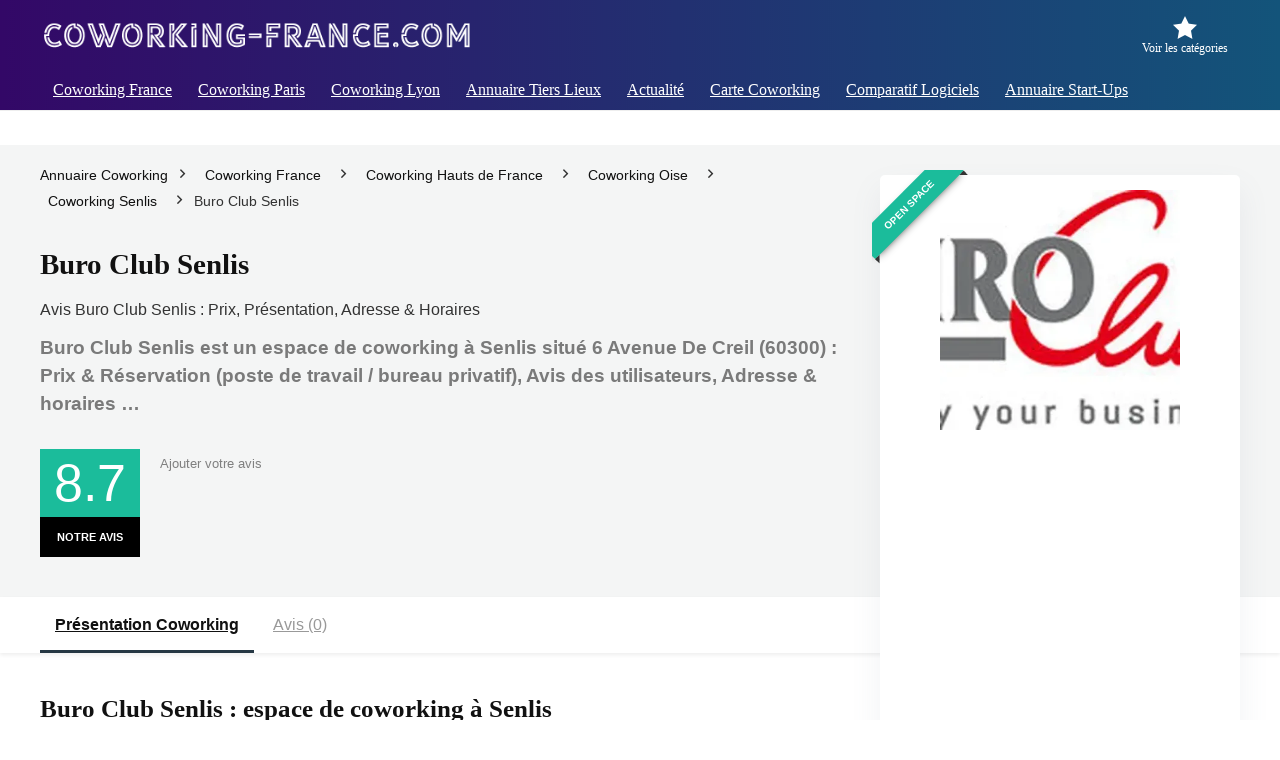

--- FILE ---
content_type: text/html; charset=UTF-8
request_url: https://www.coworking-france.com/espace-coworking/buro-club-senlis/
body_size: 78080
content:
<!DOCTYPE html>
<html lang="fr-FR" prefix="og: https://ogp.me/ns#">
<head>
<meta charset="UTF-8" />
<meta name="viewport" content="width=device-width, initial-scale=1.0" />
<!-- feeds & pingback -->
<link rel="profile" href="https://gmpg.org/xfn/11" />
<link rel="pingback" href="https://www.coworking-france.com/xmlrpc.php" />
	<style>img:is([sizes="auto" i], [sizes^="auto," i]) { contain-intrinsic-size: 3000px 1500px }</style>
	
<!-- Optimisation des moteurs de recherche par Rank Math PRO - https://rankmath.com/ -->
<title>Buro Club Senlis espace de coworking à Senlis: Prix Réservation Adresse Horaires | Coworking-France.com</title><link rel="preload" href="https://www.coworking-france.com/wp-content/uploads/2024/11/coworking-france.webp" as="image" fetchpriority="high" /><link rel="preload" href="https://www.coworking-france.com/wp-content/uploads/2024/11/buro-club-senlis.webp" as="image" fetchpriority="high" /><style id="perfmatters-used-css">button.pswp__button{box-shadow:none !important;background-image:url("https://www.coworking-france.com/wp-content/plugins/woocommerce/assets/css/photoswipe/default-skin/default-skin.png") !important;}button.pswp__button,button.pswp__button--arrow--left::before,button.pswp__button--arrow--right::before,button.pswp__button:hover{background-color:transparent !important;}button.pswp__button--arrow--left,button.pswp__button--arrow--left:hover,button.pswp__button--arrow--right,button.pswp__button--arrow--right:hover{background-image:none !important;}button.pswp__button--close:hover{background-position:0 -44px;}button.pswp__button--zoom:hover{background-position:-88px 0;}.pswp{display:none;position:absolute;width:100%;height:100%;left:0;top:0;overflow:hidden;-ms-touch-action:none;touch-action:none;z-index:1500;-webkit-text-size-adjust:100%;-webkit-backface-visibility:hidden;outline:0;}.pswp *{-webkit-box-sizing:border-box;box-sizing:border-box;}.pswp img{max-width:none;}.pswp__bg{position:absolute;left:0;top:0;width:100%;height:100%;background:#000;opacity:0;-webkit-transform:translateZ(0);transform:translateZ(0);-webkit-backface-visibility:hidden;will-change:opacity;}.pswp__scroll-wrap{position:absolute;left:0;top:0;width:100%;height:100%;overflow:hidden;}.pswp__container,.pswp__zoom-wrap{-ms-touch-action:none;touch-action:none;position:absolute;left:0;right:0;top:0;bottom:0;}.pswp__container,.pswp__img{-webkit-user-select:none;-moz-user-select:none;-ms-user-select:none;user-select:none;-webkit-tap-highlight-color:transparent;-webkit-touch-callout:none;}.pswp__bg{will-change:opacity;-webkit-transition:opacity 333ms cubic-bezier(.4,0,.22,1);transition:opacity 333ms cubic-bezier(.4,0,.22,1);}.pswp__container,.pswp__zoom-wrap{-webkit-backface-visibility:hidden;}.pswp__item{position:absolute;left:0;right:0;top:0;bottom:0;overflow:hidden;}.pswp__button{width:44px;height:44px;position:relative;background:0 0;cursor:pointer;overflow:visible;-webkit-appearance:none;display:block;border:0;padding:0;margin:0;float:left;opacity:.75;-webkit-transition:opacity .2s;transition:opacity .2s;-webkit-box-shadow:none;box-shadow:none;}.pswp__button:focus,.pswp__button:hover{opacity:1;}.pswp__button:active{outline:0;opacity:.9;}.pswp__button::-moz-focus-inner{padding:0;border:0;}.pswp__button,.pswp__button--arrow--left:before,.pswp__button--arrow--right:before{background:url("https://www.coworking-france.com/wp-content/plugins/woocommerce/assets/css/photoswipe/default-skin/default-skin.png") 0 0 no-repeat;background-size:264px 88px;width:44px;height:44px;}.pswp__button--close{background-position:0 -44px;}.pswp__button--share{background-position:-44px -44px;}.pswp__button--fs{display:none;}.pswp__button--zoom{display:none;background-position:-88px 0;}.pswp__button--arrow--left,.pswp__button--arrow--right{background:0 0;top:50%;margin-top:-50px;width:70px;height:100px;position:absolute;}.pswp__button--arrow--left{left:0;}.pswp__button--arrow--right{right:0;}.pswp__button--arrow--left:before,.pswp__button--arrow--right:before{content:"";top:35px;background-color:rgba(0,0,0,.3);height:30px;width:32px;position:absolute;}.pswp__button--arrow--left:before{left:6px;background-position:-138px -44px;}.pswp__button--arrow--right:before{right:6px;background-position:-94px -44px;}.pswp__counter,.pswp__share-modal{-webkit-user-select:none;-moz-user-select:none;-ms-user-select:none;user-select:none;}.pswp__share-modal{display:block;background:rgba(0,0,0,.5);width:100%;height:100%;top:0;left:0;padding:10px;position:absolute;z-index:1600;opacity:0;-webkit-transition:opacity .25s ease-out;transition:opacity .25s ease-out;-webkit-backface-visibility:hidden;will-change:opacity;}.pswp__share-modal--hidden{display:none;}.pswp__share-tooltip{z-index:1620;position:absolute;background:#fff;top:56px;border-radius:2px;display:block;width:auto;right:44px;-webkit-box-shadow:0 2px 5px rgba(0,0,0,.25);box-shadow:0 2px 5px rgba(0,0,0,.25);-webkit-transform:translateY(6px);-ms-transform:translateY(6px);transform:translateY(6px);-webkit-transition:-webkit-transform .25s;transition:transform .25s;-webkit-backface-visibility:hidden;will-change:transform;}.pswp__share-tooltip a{display:block;padding:8px 12px;color:#000;text-decoration:none;font-size:14px;line-height:18px;}.pswp__share-tooltip a:hover{text-decoration:none;color:#000;}.pswp__share-tooltip a:first-child{border-radius:2px 2px 0 0;}.pswp__share-tooltip a:last-child{border-radius:0 0 2px 2px;}.pswp__counter{position:relative;left:0;top:0;height:44px;font-size:13px;line-height:44px;color:#fff;opacity:.75;padding:0 10px;margin-inline-end:auto;}.pswp__caption{position:absolute;left:0;bottom:0;width:100%;min-height:44px;}.pswp__caption small{font-size:11px;color:#bbb;}.pswp__caption__center{text-align:left;max-width:420px;margin:0 auto;font-size:13px;padding:10px;line-height:20px;color:#ccc;}.pswp__preloader{width:44px;height:44px;position:absolute;top:0;left:50%;margin-left:-22px;opacity:0;-webkit-transition:opacity .25s ease-out;transition:opacity .25s ease-out;will-change:opacity;direction:ltr;}.pswp__preloader__icn{width:20px;height:20px;margin:12px;}@media screen and (max-width:1024px){.pswp__preloader{position:relative;left:auto;top:auto;margin:0;float:right;}}@-webkit-keyframes clockwise{0%{-webkit-transform:rotate(0);transform:rotate(0);}100%{-webkit-transform:rotate(360deg);transform:rotate(360deg);}}@keyframes clockwise{0%{-webkit-transform:rotate(0);transform:rotate(0);}100%{-webkit-transform:rotate(360deg);transform:rotate(360deg);}}@-webkit-keyframes donut-rotate{0%{-webkit-transform:rotate(0);transform:rotate(0);}50%{-webkit-transform:rotate(-140deg);transform:rotate(-140deg);}100%{-webkit-transform:rotate(0);transform:rotate(0);}}@keyframes donut-rotate{0%{-webkit-transform:rotate(0);transform:rotate(0);}50%{-webkit-transform:rotate(-140deg);transform:rotate(-140deg);}100%{-webkit-transform:rotate(0);transform:rotate(0);}}.pswp__ui{-webkit-font-smoothing:auto;visibility:visible;opacity:1;z-index:1550;}.pswp__top-bar{position:absolute;left:0;top:0;height:44px;width:100%;display:flex;justify-content:flex-end;}.pswp--has_mouse .pswp__button--arrow--left,.pswp--has_mouse .pswp__button--arrow--right,.pswp__caption,.pswp__top-bar{-webkit-backface-visibility:hidden;will-change:opacity;-webkit-transition:opacity 333ms cubic-bezier(.4,0,.22,1);transition:opacity 333ms cubic-bezier(.4,0,.22,1);}.pswp__caption,.pswp__top-bar{background-color:rgba(0,0,0,.5);}.pswp__ui--hidden .pswp__button--arrow--left,.pswp__ui--hidden .pswp__button--arrow--right,.pswp__ui--hidden .pswp__caption,.pswp__ui--hidden .pswp__top-bar{opacity:.001;}html,body,div,span,applet,object,iframe,h1,h2,h3,h4,h5,h6,p,blockquote,pre,a,abbr,acronym,address,big,cite,code,del,dfn,em,img,ins,kbd,q,s,samp,small,strike,strong,sub,sup,tt,var,b,u,i,center,dl,dt,dd,ol,ul,li,fieldset,form,label,legend,table,caption,tbody,tfoot,thead,tr,th,td,article,aside,canvas,details,embed,figure,figcaption,footer,header,menu,nav,output,ruby,section,summary,time,mark,audio,video{margin:0;padding:0;border:0;font-size:100%;font:inherit;vertical-align:baseline;}article,aside,details,figcaption,figure,footer,header,menu,nav,section{display:block;}table{border-collapse:collapse;width:100%;}td,th,tr{padding:6px 12px;}*{box-sizing:border-box;}mark,ins{text-decoration:none;}ul{list-style:none;}body{background-color:#fff;color:#000;font-size:15px;font-family:Roboto,"Helvetica Neue",-apple-system,system-ui,BlinkMacSystemFont,"Segoe UI",Oxygen-Sans,sans-serif;}:root :where(a:where(:not(.wp-element-button))){text-decoration:none !important;}a:focus,button{outline:none;}a:hover,a:active{color:#000;}h1 a,h2 a,h3 a,h4 a,h5 a,h6 a{color:#111;text-decoration:none;}h1,h2,h3,h4,h5,h6{font-weight:700;color:#111;}h1{font-size:29px;line-height:34px;margin:10px 0 31px 0;}h2{font-size:25px;line-height:30px;margin:10px 0 31px 0;}h3{font-size:20px;line-height:28px;margin:10px 0 25px 0;}article p,.post p{margin:0 0 31px 0;}article strong,.post strong{font-weight:bold;}article,.post{font-size:16px;line-height:28px;color:#333;}p strong{font-weight:bold;}img{max-width:100%;height:auto;vertical-align:top;border:0;}::selection{background:#999;color:#fff;text-shadow:none;}.clearfix:before,.clearfix:after{content:"";display:table;}.clearfix:after{clear:both;}.clearbox{clear:both;}a.ajax_add_to_cart.loading:after,.wpsm_pretty_list ul li:before,.loading .re-icon-compare:before,.loading.table_view_charts:before,.post_carousel_block.loading:before,.woo_carousel_block.loading:before,.cons_comment_item:before,.pros_comment_item:before,span.date_meta:before,span.cat_link_meta:before,span.comm_count_meta:before,span.postview_meta:before,span.admin_meta:before,.wpsm_cons ul li:before,.wpsm_pros ul li:before,#buddypress .standard-form div.radio ul li:before,.re_carousel .controls:after,.media_owl_carousel .gp-overlay a:before,.rh_category_tab ul.cat_widget_custom li a:before,.widget.top_offers .title:before,.widget.cegg_widget_products .title:before,.rehub_chimp:before,.def_btn.active_ajax_pagination:before,.postNavigation .postnavprev:before,.commentlist ul.children .commbox:before,.comment-reply-link:before,.comment-reply-login:before,.comment-respond .usr_re:after,.comment-respond .email_re:after,.comment-respond .site_re:after,.re_loadingafter:after,.re_loadingbefore:before,.togglegreedybtn:before,.rh-heading-icon:before,.thumbminus:before,.thumbplus:before,.heartplus:before,.post_thumbs_comm span:before,.thumbminus.loading:before,.thumbplus.loading:before,.heartplus.loading:before,.hotminus:before,.hotplus:before,.hoticonfireclass:before,.cold_temp .gradus_icon:before,.categorytable li a:before,.categorytable p a:before,span.stars-rate,.rh-star-ajax .stars-rate-ajax-type,.btn_act_for_grid .thumbscount:before,.comm_number_for_grid:before,.more-from-store-a a:before,div.sortingloading:after,.re_filter_instore ul.re_filter_ul li span:before,.re_filter_panel .re_tax_dropdown.activeul li.label:after,.userstar-rating,.re-user-popup-wrap .wpsm-button.loading:after,.user-ava-intop:after,.printthecoupon:before,#rh-category-search .tt-suggestion:before,.rh_videothumb_link:before,.re-compare-icon-toggle:before,.wpsm_box.standart_type i,.wpsm_box.info_type i,.wpsm_box.warning_type i,.wpsm_box.error_type i,.wpsm_box.download_type i,.wpsm_box.note_type i,.icon-search-onclick:before,nav.top_menu ul li.menu-item-has-children ul li.menu-item-has-children > a:before,.rh-menu-label:after,.wpsm_score_box .priced_block .btn_offer_block:not(.rehub_offer_coupon):before,.rh_post_layout_compare_autocontent .pros-list li:before,.re-user-popup-wrap .wpsm-button.loading:after,nav.top_menu ul.menu:not(.off-canvas) > li.menu-item-has-children > a:before,.header-top .top-nav > ul > li.menu-item-has-children > a:before,.toggle-this-table:after{font-family:rhicons;}#main_header{z-index:998;}.responsive_nav_wrap{display:none;position:relative;width:100%;}header .logo-section{padding:15px 0;overflow:visible;}header .logo{max-width:450px;float:left;margin-right:15px;line-height:0;}.header-actions-logo{float:right;}.header-actions-logo .wpsm-button{margin:0;}.header-actions-logo .celldisplay{padding:0 12px;vertical-align:middle;}.heads_icon_label{font-size:12px;display:block;line-height:15px;color:#111;}.header_seven_style .search{margin:0 30px;padding:0;flex-grow:1;width:100%;max-width:580px;}.header_seven_style > .rh-flex-right-align{flex:0 0 auto;}.icon-search-onclick:before{content:"";}button.icon-search-onclick i,button.act-rehub-login-popup i{font-size:20px !important;}button.icon-search-onclick:before{display:none;}.search-header-contents{width:100%;height:100%;position:fixed;left:0;top:0;right:0;bottom:0;opacity:0;visibility:hidden;z-index:9999999;transition:opacity .5s ease;text-align:center;margin:0 auto;background-color:rgba(0,0,0,.7);}.rh-outer-wrap{transition:transform .5s;transform-origin:center top;}header .search{width:300px;float:right;position:relative;}.main-nav{background:#fcfcfc;}.main-nav.white_style{border-top:1px solid #eee;border-bottom:1px solid #eee;}.main-nav:after{content:"";display:table;clear:both;}nav.top_menu{position:relative;}nav.top_menu > ul{display:flex;margin:0;}nav.top_menu ul li{position:relative;}nav.top_menu > ul > li.floatright{margin-left:auto;}nav.top_menu ul li i,#slide-menu-mobile ul li.menu-item > a i{margin:0 5px 0 0;}nav.top_menu > ul > li > a{font-weight:700;font-size:16px;line-height:19px;transition:all 300ms cubic-bezier(.5,0,.5,1);position:relative;color:#111;padding:8px 13px 11px 13px;display:inline-block;}nav.top_menu ul.menu:not(.off-canvas) > li.menu-item-has-children > a:before{font-size:14px;content:"";margin:0 0 0 7px;float:right;}nav.top_menu ul li.menu-item-has-children{position:relative;}nav.top_menu ul li.menu-item-has-children ul li.menu-item-has-children > a:before{color:#111;content:"";cursor:pointer;float:right;padding-left:8px;}nav.top_menu ul.sub-menu,.top-nav ul.sub-menu{transform:translateY(10px);opacity:0;visibility:hidden;transition:opacity .3s ease,transform .3s ease;background:#fff;position:absolute;z-index:9999999;width:250px;backface-visibility:hidden;left:-999999px;}nav.top_menu ul.sub-menu{padding:12px 0;}nav.top_menu ul.sub-menu ul.sub-menu{top:0;}nav.top_menu ul.sub-menu > li > a{text-transform:none;font-size:15px;line-height:22px;color:#111 !important;display:block;padding:10px 25px;font-weight:400;}nav.top_menu ul.sub-menu > li:first-child > a{border-top-color:transparent;}nav.top_menu > ul > li > ul.sub-menu > li:first-child > a:after,.top-nav > ul > li > ul.sub-menu > li:first-child > a:after{position:absolute;content:"";width:0;height:0;border-style:solid;top:-5px;left:19px;border-width:0 6px 6px 6px;border-color:transparent transparent #fff transparent;}nav.top_menu > ul:not(.off-canvas) li:not(.rh-megamenu) ul.sub-menu > li > a:hover{background:#f9f9f9;}nav.top_menu > ul > li{border-right:1px solid rgba(0,0,0,.08);}nav.top_menu > ul > li:last-child{border-right:none !important;box-shadow:none;}#slide-menu-mobile{display:none;}#mobpanelimg{max-height:100px;max-width:150px;width:auto;height:auto;}#slide-menu-mobile ul li.menu-item{border-bottom:1px solid #eee;position:static;margin:0;overflow:hidden;width:100%;float:none;}#slide-menu-mobile ul li.menu-item > a{line-height:22px !important;float:left;padding:10px 15px;font-size:16px;text-transform:none;border-top:none;width:calc(100% - 50px);text-decoration:none;color:#111;font-weight:bold;}#slide-menu-mobile ul ul.sub-menu{transition:all .3s ease;opacity:1;visibility:visible;position:absolute;border:0;width:100%;min-height:100%;top:0;left:0;background-color:#fff;transform:translate3d(-100%,0,1px);backface-visibility:hidden;}#slide-menu-mobile ul ul.sub-menu li a{border-bottom:none;}.rh-close-btn,.rh-close-btn i{width:40px;height:40px;font-size:20px;line-height:40px;}#main_header.dark_style{background-color:#141414;}.header_top_wrap.dark_style .user-ava-intop:after,.main-nav.dark_style .user-ava-intop:after,#main_header.dark_style .textlogo a,#main_header.dark_style .textlogo,#main_header.dark_style .sloganlogo,#main_header.dark_style .logo-section .user-ava-intop:after,#main_header.dark_style .logo-section .rh-header-icon,#main_header.dark_style .logo-section .heads_icon_label,.main-nav.dark_style .dl-menuwrapper button i,.main-nav.dark_style .dl-menuwrapper .rh-header-icon,#main_header.dark_style #re_menu_near_logo li a,#main_header.dark_style a.header-link-add{color:#fff;}.main-nav.dark_style .dl-menuwrapper button svg line{stroke:#fff;}.main-nav.dark_style{max-height:70px;background:#353535;}.main-nav.dark_style nav.top_menu ul li.menu-item-has-children ul li.menu-item-has-children a:after{color:#ccc;}.main-nav.dark_style nav.top_menu > ul > li > a{color:#fbfbfb;}.main-nav.dark_style nav.top_menu > ul > li{border-right:1px solid rgba(255,255,255,.15);}a.logo_image_insticky img,a.logo_image_mobile img{max-height:50px;max-width:160px;vertical-align:middle;height:auto;width:auto;}.is-sticky a.logo_image_insticky,#dl-menu a.logo_image_mobile{display:inline-block;}.rh-header-icon{font-size:24px;line-height:23px;color:#222;}.re-compare-notice,.rh-icon-notice{position:absolute;top:-10px;left:17px;z-index:9;min-width:18px;height:18px;background:#f50000;text-align:center;padding:0 2px;color:#fff;font:bold 12px/18px Arial;border-radius:50%;transition:all .2s ease-in;transform:scale(1);}#logo_mobile_wrapper,a.logo_image_mobile img{display:none;}#dl-menu a.logo_image_mobile img{position:absolute;top:0;left:50%;transform:translate(-50%);right:auto;bottom:0;margin:auto;display:block;}#main_header #dl-menu .rh-header-icon{margin:15px 9px;}.header_icons_menu #dl-menu a.logo_image_mobile img{left:55px;transform:none;}.dl-menuwrapper ul .floatright{float:none;}.dl-menuwrapper button{border:none;width:48px;height:53px;overflow:hidden;position:relative;cursor:pointer;outline:none;background:transparent;}.dl-menuwrapper button i{color:#111;font-size:36px;}.dl-menuwrapper button svg line{stroke:#111;stroke-width:2;stroke-dasharray:26;animation:svglineltr 1s linear;}#mobile-menu-icons{padding-right:7px;}@keyframes svglineltr{0%{stroke-dashoffset:26;}100%{stroke-dashoffset:0;}}.rh-container,.content{margin:0 auto;border:none;background:none transparent;width:1200px;box-shadow:none;position:relative;clear:both;padding:0;}.rh-360-sidebar{width:360px;margin-bottom:30px;}.rh-360-content-area{width:calc(100% - 400px);}.calcposright{position:absolute;top:30px;right:calc(( 100% - 1200px ) / 2);z-index:9;}.wpsm-one-half{width:48%;}.wpsm-one-half,.wpsm-one-third,.wpsm-two-third,.wpsm-three-fourth,.wpsm-one-fourth,.wpsm-one-fifth,.wpsm-two-fifth,.wpsm-three-fifth,.wpsm-four-fifth,.wpsm-one-sixth,.wpsm-five-sixth{position:relative;margin-right:4%;margin-bottom:5px;float:left;}.wpsm-column-last,.wpsm-one-half:last-of-type,.wpsm-one-third:last-of-type,.wpsm-one-fourth:last-of-type,.wpsm-one-fifth:last-of-type,.wpsm-one-sixth:last-of-type{margin-right:0 !important;clear:right;}.smart-scroll-desktop{overflow-x:auto !important;overflow-y:hidden;white-space:nowrap;-webkit-overflow-scrolling:touch;scroll-behavior:smooth;scroll-snap-type:x mandatory;}.smart-scroll-desktop .rh-flex-eq-height{flex-wrap:nowrap;margin:0 0 15px 0;}.smart-scroll-desktop .col_item{display:inline-block;margin:0 13px 0px 0 !important;vertical-align:top;float:none !important;white-space:normal !important;scroll-snap-align:start;}.smart-scroll-desktop .col_item:last-of-type{margin-right:0 !important;}.smart-scroll-desktop,.smart-scroll-mobile,.rhscrollthin{scrollbar-width:thin;scrollbar-color:transparent transparent;}.smart-scroll-desktop::-webkit-scrollbar,.smart-scroll-mobile::-webkit-scrollbar,.rhscrollthin::-webkit-scrollbar{width:8px;height:8px;}.smart-scroll-desktop::-webkit-scrollbar-track,.smart-scroll-mobile::-webkit-scrollbar-track,.rhscrollthin::-webkit-scrollbar-track{background-color:transparent;border-radius:20px;}.smart-scroll-desktop::-webkit-scrollbar-thumb,.smart-scroll-mobile::-webkit-scrollbar-thumb,.rhscrollthin::-webkit-scrollbar-thumb{background-color:transparent;border-radius:20px;border:1px solid transparent;}.smart-scroll-desktop:hover::-webkit-scrollbar-thumb,.smart-scroll-mobile:hover::-webkit-scrollbar-thumb,.rhscrollthin:hover::-webkit-scrollbar-thumb{background-color:#ddd;}.smart-scroll-desktop:hover,.smart-scroll-mobile:hover,.rhscrollthin:hover{scrollbar-color:#ddd #fff;}@media screen and (max-width: 1279px) and (min-width: 1141px){.calcposright{right:calc(( 100% - 1080px ) / 2);}.rh-container,.content{width:1080px;}nav.top_menu > ul > li > a{padding-left:12px;padding-right:12px;}}@media (max-width: 1140px){#mobile-menu-icons > .wpsm-button,#main_header .header_six_style .wpsm-button{font-size:0 !important;line-height:0 !important;}#mobile-menu-icons > .wpsm-button i,#main_header .header_six_style .wpsm-button i{font-size:15px;padding:0 !important;}header .logo{max-width:250px;}}@media (max-width: 1140px) and (min-width: 1024px){.calcposright{right:calc(( 100% - 980px ) / 2);}.rh-container,.content{width:980px;}nav.top_menu > ul > li > a{font-size:14px;padding-left:8px;padding-right:8px;}nav.top_menu > ul > li{border:none;}}@media (max-width: 1024px){.logo-section .mobileinmenu,.hideontablet{display:none !important;}.logo-section #mobile-menu-icons .mobileinmenu{display:inline-block !important;}.responsive_nav_wrap,.showontablet{display:block;}.rh_woocartmenu-amount,.header-actions-logo,.header_seven_style .search{display:none;}.tabletblockdisplay{display:block !important;width:100% !important;float:none !important;margin:0 0 10px 0;clear:both !important;}nav.top_menu,.header_top_wrap,#float-panel-woo-area del{display:none;}.float-panel-woo-btn{background:transparent !important;}#float-panel-woo-area .float-panel-woo-btn .price{color:#111;}}@media (max-width: 1023px){.calcposright{position:static !important;}.tabletsblockdisplay{display:block !important;width:100% !important;float:none !important;margin:0 0 10px 0;clear:both !important;}.centered-container .vc_col-sm-12 > * > .wpb_wrapper,.vc_section > .vc_row,.rh-336-content-area,.rh-336-sidebar,.rh-300-content-area,.rh-300-sidebar,.rh-360-sidebar,.rh-360-content-area,.rh-mini-sidebar-content-area,.rh-mini-sidebar,.sidebar,.main-side,.content{width:100%;float:none;display:block;}.rh-container{width:100%;padding-left:15px;padding-right:15px;}.header_wrap .rh-container{padding:0;}.float-panel-woo-title{display:none;}.rh-float-panel .float-panel-woo-info{display:none;}#float-panel-woo-area .float-panel-woo-btn .price{margin:0;}#float-panel-woo-area .float-panel-woo-btn{margin:0;width:100%;}#float-panel-woo-area .float-panel-woo-price{margin:0 10px;font-size:17px;}#float-panel-woo-area .rh-container{padding:10px 15px;}#float-panel-woo-area{bottom:0;top:auto;transform:translateY(100%);box-shadow:none;}}@media (max-width: 767px){body .mobilepadding{padding:0 15px !important;}.hideonmobile{display:none !important;}.mobilecenterdisplay,.mobilecenterdisplay > *{text-align:center !important;justify-content:center !important;}.tabledisplay.mobileblockdisplay,.mobileblockdisplay .celldisplay,.mobileblockdisplay .rowdisplay,.mobileblockdisplay{display:block !important;width:100% !important;float:none !important;}.disablefloatmobile.floatright,.disablefloatmobile.floatleft{float:none !important;margin-right:0 !important;margin-left:0 !important;clear:both;}}@media (max-width: 567px){.wpsm-one-half,.wpsm-one-third,.wpsm-two-third,.wpsm-three-fourth,.wpsm-one-fourth,.wpsm-one-fifth,.wpsm-two-fifth,.wpsm-three-fifth,.wpsm-four-fifth,.wpsm-one-sixth,.wpsm-five-sixth{width:100%;float:none;margin-right:0;margin-bottom:20px;}}@media (max-width: 479px){body:not(.dark_body):not(.page-template-template-systempages){background:#fff !important;}body .smart-scroll-desktop{display:block;}}@media (min-width: 768px){.search-header-contents{padding:30vh 30px 70vh 30px;}}@media (min-width: 1024px){.desktabldisplaynone{display:none !important;}}.post-meta{margin-bottom:12px;font-size:12px;line-height:12px;font-style:italic;color:#999;}.post-meta span:first-child:before{display:none;}.post-meta span{display:inline-block;margin-right:8px;}.post-meta span a,.post-meta a.admin,.post-meta a.cat,.post-meta-big a{color:#111;text-decoration:none;}.post{margin-bottom:15px;counter-reset:wpsmtop;word-wrap:break-word;}.post ul:not([class])>li{list-style:disc outside none;}.post ul:not([class]) li,.post ol:not([class]) li{margin:0 0 5px 15px;}.post ul.list-unstyled{margin:0;}.post ul.list-unstyled li{list-style:none;margin:0 0 5px 0;}ul.list-unstyled.list-line-style li{display:inline-block;margin:0 10px 5px 0;}.post ol,.post ul{margin-bottom:25px;}#topcontrol{transform-style:preserve-3d;backface-visibility:hidden;z-index:1008;background:rgba(0,0,0,.4);border-radius:5px 0 0 5px;position:fixed;bottom:125px;right:0;cursor:pointer;transition:all .7s ease-in-out;overflow:auto;font-size:16px;line-height:32px;height:32px;width:32px;color:#fff !important;text-align:center;opacity:0;}img.lazyload{opacity:0;visibility:hidden;}img.lazyloaded{opacity:1;transition:opacity 500ms ease-in;}p:empty{display:none;}.alignright,img.alignright{float:right;margin-left:2em;}.aligncenter,img.aligncenter{clear:both;display:block;margin-left:auto;margin-right:auto;text-align:center;}.wp-caption{text-align:center;margin-bottom:1.5em;max-width:100%;}.wp-caption img{border:0 none;margin:0;padding:0;}.wp-caption p.wp-caption-text{margin:12px 0 0 0;font-size:90%;line-height:20px;}@media (min-width: 768px){.wp-caption{padding:15px;box-shadow:0 0 20px #f3f3f3;}}.post ul ul,.post ol ol{margin-top:7px;margin-bottom:7px;}.post ul ul{list-style:circle;}.redbrightcolor{color:#f04057;}.orangecolor{color:#ff8a00;}.whitecolor,.def_btn.whitecolor,.whitecolor > a,.whitecolorinner a,.whitecolorinner,nav.top_menu > ul > li.whitecolor > a,#slide-menu-mobile ul li.menu-item.whitecolor > a,#slide-menu-mobile ul .whitecolor > span.submenu-toggle,.whitecolor > a:hover,.whitecolorinner a:hover,a.whitecolor:hover,body .whitecurrentlist ul li.current a{color:#fff;}.greycolor{color:grey;}.blackcolor,.blackcolor a,nav.top_menu > ul > li.blackcolor > a,#slide-menu-mobile ul li.menu-item.blackcolor > a,#slide-menu-mobile ul .blackcolor > span.submenu-toggle{color:#111;}.whitebg{background:#fff;}body .darkbg{background-color:#212121;}.position-relative{position:relative;}.position-static{position:static !important;}.rhhidden{display:none;}.flowhidden{overflow:hidden;}.tabledisplay{display:table;width:100%;}.celldisplay{display:table-cell;vertical-align:middle;}.text-center{text-align:center;}.fontbold,nav.top_menu ul.sub-menu > li.fontbold > a,#wcfmmp-store h1.fontbold{font-weight:bold;}.fontnormal,.fontnormal h4{font-weight:normal !important;}.lineheight25{line-height:25px;}.lineheight15{line-height:15px;}.roundborder50p,body .roundbd50pim img{border-radius:50%;}.border-lightgrey{border:1px solid rgba(206,206,206,.23);}.cursorpointer,.rehub_scroll{cursor:pointer;}.floatleft{float:left;}.floatright{float:right;}body .font90{font-size:90%;}body .font80{font-size:80%;}body .font110{font-size:110%;}body .font120{font-size:120%;}body .font150{font-size:150%;}body .font200{font-size:200%;}.mr5{margin-right:5px !important;}.mr10{margin-right:10px !important;}.mr15{margin-right:15px !important;}.mr20{margin-right:20px !important;}.ml5{margin-left:5px !important;}.ml10{margin-left:10px !important;}.ml30{margin-left:30px !important;}.mt10{margin-top:10px !important;}.mt15{margin-top:15px !important;}.mt20{margin-top:20px !important;}.mb0{margin-bottom:0px !important;}.mb5{margin-bottom:5px !important;}.mb10{margin-bottom:10px !important;}.mb15{margin-bottom:15px !important;}.mb20{margin-bottom:20px !important;}.mb30{margin-bottom:30px !important;}.mt0{margin-top:0px !important;}.ml0{margin-left:0px !important;}.mr0{margin-right:0px !important;}.pr5{padding-right:5px !important;}.pr10{padding-right:10px !important;}.pr15{padding-right:15px !important;}.pr20{padding-right:20px !important;}.pr30{padding-right:30px !important;}.pl10{padding-left:10px !important;}.pl15{padding-left:15px !important;}.pl20{padding-left:20px !important;}.pl30{padding-left:30px !important;}.pt10{padding-top:10px !important;}.pt5{padding-top:5px !important;}.pt15{padding-top:15px !important;}.pt20{padding-top:20px !important;}.pt25{padding-top:25px !important;}.pt30{padding-top:30px !important;}.pb5{padding-bottom:5px !important;}.pb10{padding-bottom:10px !important;}.pb15{padding-bottom:15px !important;}.pb20{padding-bottom:20px !important;}.pb25{padding-bottom:25px !important;}.pb30{padding-bottom:30px !important;}.padd20{padding:20px;}.padd15{padding:15px;}input[type="text"],textarea,input[type="tel"],input[type="password"],input[type="email"],input[type="url"],input[type="number"]{box-sizing:border-box;outline:0;padding:9px 10px;color:#444;background:none #fff;transition:border-color .4s ease;border:1px solid #ccc;line-height:18px;line-height:18px;font-weight:normal;font-size:15px;-webkit-appearance:none;}input[type="text"]:focus,textarea:focus,input[type="tel"]:focus,input[type="password"]:focus,input[type="email"]:focus{border-color:#444;}.def_btn,input[type="submit"],input[type="button"],input[type="reset"]{display:inline-block;padding:6px 7px;color:#444;text-align:center;vertical-align:middle;cursor:pointer;background-color:#f6f6f6;border:none;box-shadow:0 1px 2px 0 rgba(60,64,67,.3),0 1px 2px rgba(0,0,0,.08);transition:all .4s ease 0s;outline:none;font-weight:bold;font-size:14px;line-height:16px;text-decoration:none;-webkit-appearance:none;}.def_btn:hover,input[type="submit"]:hover,input[type="submit"]:focus,input[type="reset"]:focus,input[type="reset"]:hover,.def_btn_group .active a{background-color:#f2f2f2;text-decoration:none !important;box-shadow:0 -1px 2px 0 rgba(60,64,67,.1),0 5px 10px 0 rgba(60,64,67,.14);color:#111;}.def_btn:active,input[type="submit"]:active{box-shadow:0 1px 1px 0 rgba(60,64,67,.2),0 1px 1px 0 rgba(60,64,67,.2);background:#e9e9e9;}.def_btn:active,input[type="submit"]:focus{outline:0;}select{padding:8px 10px;border-radius:0;}select:focus{outline:0;}ul.rh-big-tabs-ul{margin:0;padding:0;}ul.rh-big-tabs-ul .rh-big-tabs-li{display:inline-block;list-style:none;margin:0;padding:0;vertical-align:top;}ul.rh-big-tabs-ul .rh-big-tabs-li a{color:#999;margin:0;padding:14px 15px;position:relative;display:inline-block;font-size:16px;}ul.rh-big-tabs-ul .rh-big-tabs-li.active a{color:#111;font-weight:bold;}.rh-float-panel{transform:translateY(-100%);opacity:0;visibility:hidden;transition:all .5s ease;position:fixed;left:0;top:0;z-index:100000;background:rgba(255,255,255,.97);width:100%;}.darkbg.rh-float-panel{box-shadow:0 0 20px #000;}.float-panel-woo-image img{max-height:50px;width:auto;}.width-80{width:80px;}.width-100p{width:100%;}.width-80-calc{width:calc(100% - 80px);}.height-80{height:80px;}.height-80 img{max-height:80px !important;}.img-width-auto img{width:auto;}.rh-hov-bor-line > a:after,.rh-border-line:after,nav.top_menu > ul:not(.off-canvas) > li > a:after{position:absolute;top:0;left:50%;content:"";height:3px;width:0;transition:width .5s,left .5s,right .5s;}nav.top_menu > ul:not(.off-canvas) > li > a:after{top:-1px;}.rh-border-line:after,.rh-hov-bor-line.active a:after,.rh-hov-bor-line:hover a:after,nav.top_menu > ul:not(.off-canvas) > li > a:hover:after,nav.top_menu > ul:not(.off-canvas) > li.current-menu-item > a:after{width:100%;left:0;right:0;}.rh-hov-bor-line.below-border > a:after,.rh-border-line.below-border:after{top:auto;bottom:0;}.rh-circular-hover:before{content:"";position:absolute;top:-10px;left:-10px;width:calc(100% + 20px);height:calc(100% + 20px);background-color:rgba(0,0,0,.05);transform:scale(0);transition:all cubic-bezier(.4,0,.2,1) .25s;border-radius:100%;z-index:1;}.rh-circular-hover:hover:before{transform:scale(1);}.rh-num-counter-reset,div[data-template="query_type1"]{counter-reset:rhcounter;}@media (max-width: 767px){.mobmb10{margin-bottom:10px !important;}}@media (max-width: 479px){.img-mobs-maxh-250 img{max-height:250px;}body .img-mobs-maxh-250{height:250px;}}.rh-line{height:1px;background:rgba(206,206,206,.3);clear:both;}.rh-line-right{border-right:1px solid rgba(206,206,206,.3);}.rh-line-left{border-left:1px solid rgba(206,206,206,.3);}.rh-heading-icon:before{content:"";margin-right:15px;}.abdposright{position:absolute;top:0;right:0;z-index:2;}.rh-hovered-scale{opacity:0;transition:opacity .35s,transform .6s;transform:scale(0);}.rh-hovered-wrap:hover .rh-hovered-scale,.css-ani-trigger .rh-hovered-scale{opacity:1;transform:scale(1);}.rh-shadow3{box-shadow:0px 15px 30px 0px rgba(119,123,146,.1);}.rh-shadow4{box-shadow:0 5px 23px rgba(188,207,219,.35);border-top:1px solid #f8f8f8;}.rh-shadow4:hover{box-shadow:0 5px 10px rgba(188,207,219,.35);}.rh-shadow5{box-shadow:0 2px 4px rgba(0,0,0,.07);}body .rh-shadow-sceu{box-shadow:1px 1px 2px 1px rgba(0,0,0,.1),-1px -1px 1px 1px rgba(247,251,255,.5),3px 3px 8px 2px rgba(0,0,0,0) inset;}@keyframes stuckMoveDown{0%{transform:translateY(-100%);}100%{transform:translateY(0);}}@keyframes stuckFadeIn{0%{opacity:0;}100%{opacity:1;}}@keyframes stuckMoveDownOpacity{0%{transform:translateY(-15px);opacity:0;}100%{transform:translateY(0);opacity:1;}}@keyframes stuckMoveUpOpacity{0%{transform:translateY(15px);opacity:0;}100%{transform:translateY(0);opacity:1;}}@keyframes fastshake{0%{transform:skewX(-15deg);}5%{transform:skewX(15deg);}10%{transform:skewX(-15deg);}15%{transform:skewX(15deg);}20%{transform:skewX(0deg);}100%{transform:skewX(0deg);}}@keyframes colorsearchchange{100%,0%{background-color:#fff;}50%{background-color:#f0f0f0;}}@keyframes lefttoright{0%{transform:translateX(0px);}50%{transform:translateX(100px);}100%{transform:translateX(0px);}}@keyframes upanddown{0%{transform:translateY(0px);}50%{transform:translateY(100px);}100%{transform:translateY(0px);}}@keyframes stuckFlipUpOpacity{0%{transform:perspective(500px) translateY(60px) scaleY(.75) rotateX(-40deg);opacity:0;}100%{transform:perspective(500px) translateY(0px) scale(1) rotateX(0deg);opacity:1;}}@keyframes tracking-in-expand{0%{letter-spacing:-.5em;opacity:0;}40%{opacity:.6;}100%{opacity:1;}}@keyframes rhsceleton{100%{transform:translateX(100%);}}@keyframes rhslideleft{0%{opacity:0;transform:translateX(60px);}100%{opacity:1;transform:translateX(0);}}.csstranstrans{transition:transform .5s ease;}.csstranstrans-o{transition:opacity .35s ease,transform .5s ease;}.re-ribbon-badge{position:absolute;right:-5px;top:-5px;overflow:hidden;width:100px;height:100px;text-align:right;z-index:2;pointer-events:none;}.re-ribbon-badge span{font:bold 10px/28px Arial;color:#fff;text-transform:uppercase;text-align:center;transform:rotate(45deg);width:125px;display:block;background:#77b21d;box-shadow:0 3px 10px -5px rgba(0,0,0,1);position:absolute;top:21px;right:-27px;}.re-ribbon-badge span::before{content:"";position:absolute;left:0px;top:100%;z-index:-1;border-left:3px solid #333;border-right:3px solid transparent;border-bottom:3px solid transparent;border-top:3px solid #333;}.re-ribbon-badge span::after{content:"";position:absolute;right:0px;top:100%;z-index:-1;border-left:3px solid transparent;border-right:3px solid #333;border-bottom:3px solid transparent;border-top:3px solid #333;}.re-ribbon-badge.left-badge{right:auto;left:-8px;text-align:left;}.re-ribbon-badge.left-badge span{transform:rotate(-45deg);right:0;}.re-line-badge.badge_3,.re-ribbon-badge.badge_3 span{background:#f39200;}.rate-bar{position:relative;display:block;margin-bottom:34px;width:100%;background:#ddd;height:14px;transition:.4s linear;transition-property:width,background-color;}.rate-bar-title{position:absolute;left:0;font-size:14px;top:-21px;}.rate-bar-title span{display:block;height:18px;line-height:18px;}.rate-bar-bar{height:14px;width:0px;background:#e43917;}.rate-bar-percent{position:absolute;right:0;top:-21px;font-size:14px;height:18px;line-height:18px;font-weight:bold;}.rate_bar_wrap{clear:both;padding:30px;margin-bottom:30px;box-shadow:0 2px 20px rgba(0,0,0,.08);overflow:hidden;}.rate_bar_wrap .review-top{overflow:hidden;float:none;width:100%;margin-right:0;}.review-top .overall-score{background:#e43917;width:100px;text-align:center;float:left;margin:0 20px 10px 0;}.review-top .overall-score span.overall{font-size:52px;color:#fff;padding:8px 0;display:block;line-height:52px;}.review-top .overall-score span.overall-text{background:#000;display:block;color:#fff;font-weight:700;padding:6px 0;text-transform:uppercase;font-size:11px;}.rh-flex-right-align .review-top .overall-score{margin:0;}.review-top .review-text p{margin:0;}.review-text img{max-height:220px;}.priced_block .btn_offer_block,.wpsm-button.rehub_main_btn,.priced_block .button{font-weight:bold;font-size:16px;line-height:17px;padding:.65em 1.1em;color:#fff !important;text-transform:uppercase;position:relative;text-align:center;border:none;text-decoration:none;display:inline-block;}.wpsm-button.rehub_main_btn{font-weight:bold;font-size:17px;line-height:17px;padding:10px 20px;}@media (max-width: 767px){.rate_bar_wrap{padding:18px;}}.main-nav .act-rehub-login-popup span,.rh_login_icon_n_btn.act-rehub-login-popup span,.logged-in .login_icon_label,.responsive_nav_wrap .heads_icon_label{display:none;}.social_icon a{width:32px;height:32px;display:inline-block;margin-right:2px;color:#fff !important;font-size:20px;line-height:32px;text-align:center;position:relative;text-decoration:none !important;}.social_icon a:hover{top:2px;box-shadow:none;}.social_icon.small_i a{width:20px;height:20px;display:inline-block;margin-right:2px;font-size:14px;line-height:20px;text-align:center;}.social_icon.small_i a i{vertical-align:middle;}.social_icon .hm{background-color:#555;}.col_item{position:relative;}.col_wrap_three{margin:0 -1.5% 20px;}.col_wrap_three .col_item{width:30.33%;margin:0 1.5% 25px;float:left;}.col_wrap_three .col_item:nth-child(3n+1){clear:both;}.rh-flex-columns{display:flex;flex-wrap:wrap;justify-content:space-between;flex-direction:row;}.rh-flex-eq-height{display:flex;flex-wrap:wrap;flex-direction:row;}.rh-flex-center-align{align-items:center;display:flex;flex-direction:row;}.rh-flex-right-align{margin-left:auto;}.rh-flex-justify-center{justify-content:center;}.img-centered-flex > img{max-height:100%;border-radius:4px;object-fit:scale-down;flex:0 0 auto;}.rh-flex-nowrap{flex-wrap:nowrap;}.rh-flex-grow1{flex-grow:1;flex-basis:0;}@media (max-width: 767px){.col_wrap_two,.col_wrap_three,.col_wrap_fourth,.col_wrap_fifth,.col_wrap_six{margin:0 0 20px 0;}.col_wrap_three .col_item,.col_wrap_fourth .col_item,.col_wrap_fifth .col_item,.col_wrap_six .col_item{width:47%;margin:0 1.5% 15px 1.5%;}.col_wrap_three .col_item:nth-child(3n+1),.col_wrap_fifth .col_item:nth-child(5n+1){clear:none;}.col_wrap_three .col_item:nth-child(2n+1),.col_wrap_fourth .col_item:nth-child(2n+1),.col_wrap_fifth .col_item:nth-child(2n+1),.col_wrap_six .col_item:nth-child(2n+1){clear:both;}}@media (max-width: 479px){.col_item{width:100% !important;margin:0 0 14px 0 !important;}.col_item.two_column_mobile{width:48% !important;margin:0 1% 25px 1% !important;}}.wpsm-button{cursor:pointer;display:inline-block;white-space:nowrap;white-space:normal;text-align:center;outline:none;background:#aaa;text-decoration:none;text-decoration:none;transition:all .4s ease 0s;border:1px solid #7e7e7e;color:#fff;font-weight:bold;padding:4px 10px;line-height:.8em;box-shadow:0 1px 2px rgba(0,0,0,.2);position:relative;font-size:15px;font-style:normal;}.wpsm-button:hover{text-decoration:none;opacity:.9;color:#fff;}.wpsm-button:active{top:2px;}.wpsm-button.medium{padding:8px 16px;line-height:15px;font-size:15px;}.wpsm-button.medium i{padding-right:8px;}.wpsm_pros .title_pros{color:#58c649;margin:0 0 15px 0;font-size:19px;font-weight:bold;}.wpsm_pros ul li,.wpsm_cons ul li,#buddypress .standard-form div.radio ul li{list-style:none !important;margin:0 0 10px 0;}.wpsm_pros ul,.wpsm_cons ul{margin:0 0 15px 0;}.wpsm_pros ul li:before{content:"";color:#58c649;padding-right:8px;font-size:18px;vertical-align:top;}@media screen and (max-width: 767px){.wpsm-one-half .wpsm_pros,.wpsm-one-half .wpsm_cons{padding:0 !important;}}@keyframes fa-spin{0%{transform:rotate(0deg);}to{transform:rotate(1turn);}}@font-face{font-family:"rhicons";src:url("https://www.coworking-france.com/wp-content/themes/rehub-theme/fonts/rhicons.woff2?3oibrk") format("woff2"),url("https://www.coworking-france.com/wp-content/themes/rehub-theme/fonts/rhicons.ttf?3oibrk") format("truetype"),url("https://www.coworking-france.com/wp-content/themes/rehub-theme/fonts/rhicons.woff?3oibrk") format("woff"),url("https://www.coworking-france.com/wp-content/themes/rehub-theme/fonts/rhicons.svg?3oibrk#rhicons") format("svg");font-weight:normal;font-style:normal;font-display:swap;}.rhicon{font-family:"rhicons" !important;speak:never;font-style:normal;font-weight:normal;font-variant:normal;text-transform:none;line-height:1;display:inline-block;-webkit-font-smoothing:antialiased;-moz-osx-font-smoothing:grayscale;}.rhi-heart-solid:before{content:"";}.rhi-check-circle-solid:before{content:"";}.rhi-chevron-up:before{content:"";}.rhi-home:before{content:"";}.rhi-angle-right:before{content:"";}.rhi-search:before{content:"";}.rhi-times:before{content:"";}.rhi-clock:before{content:"";}.rhi-star-full:before{content:"";}.woocommerce div.product .woocommerce-tabs ul.tabs li.active a:after,.prdctfltr_woocommerce_ordering span.prdctfltr_instock span:before,.prdctfltr_woocommerce_ordering .prdctfltr_sale span:before,.prdctfltr_wc.prdctfltr_round .prdctfltr_filter label.prdctfltr_active > span:before,body .prdctfltr-bars:before,#section-additional_information .rh-heading-icon:before,#section-additional_information .rh-woo-section-title h2:before,.rh_woocartmenu-icon:before,.woocommerce-MyAccount-navigation ul li a:before,.widget_layered_nav ul li a:before,.widget_layered_nav_filters ul li a:before,a.add_to_wishlist:before,a.compare:before,.woocommerce-product-gallery .woocommerce-product-gallery__trigger:before,.woocommerce .products .expired_coupon figure:after,.col_item.expired_coupon .offer_thumb:after,.column_grid.expired_coupon .image_container:after,.rehub_feat_block.expired_coupon .offer_thumb:after,.processing.woocommerce-checkout .place-order:before{font-family:rhicons;}.post form ul li{list-style:none;}.single-product .post{overflow:visible;}.woocommerce a.button:hover,.woocommerce-page a.button:hover,.woocommerce button.button:hover,.woocommerce-page button.button:hover,.woocommerce input.button:hover,.woocommerce-page input.button:hover,.woocommerce #respond input#submit:hover,.woocommerce-page #respond input#submit:hover{background-color:#f2f2f2;text-decoration:none !important;box-shadow:0 -1px 2px 0 rgba(60,64,67,.1),0 5px 10px 0 rgba(60,64,67,.14);}.woocommerce a.button:active,.woocommerce-page a.button:active,.woocommerce button.button:active,.woocommerce-page button.button:active,.woocommerce input.button:active,.woocommerce-page input.button:active,.woocommerce #respond input#submit:active,.woocommerce-page #respond input#submit:active{box-shadow:0 1px 1px 0 rgba(60,64,67,.2),0 1px 1px 0 rgba(60,64,67,.2);background:#e9e9e9;outline:0;}.woocommerce div.product{position:relative;}.woocommerce div.product .product_title{clear:none;margin:0 0 15px 0;padding:0;}.woocommerce div.product .stock{font-size:14px;margin-bottom:10px !important;line-height:14px;}.woocommerce div.product .in-stock{color:#8bc500;}.woocommerce div.product .out-of-stock{color:red;}.woocommerce .products{margin-top:1em;padding:0;clear:both;}.woocommerce .products.column_woo{padding-bottom:50px;}.woocommerce .products .product h2{padding:0;margin:0 0 15px 0;font-size:17px;font-weight:bold;line-height:24px;}.woocommerce .products .product a{text-decoration:none;}.woocommerce .products .product figure{margin:0 0 15px 0;position:relative;text-align:center;}.woocommerce .products .product figure img{max-width:100%;display:inline-block;transition:all ease-in-out .2s;}.woocommerce .products .product figure:hover img{opacity:.7;}.woocommerce .products .product .price{display:block;font-size:17px;line-height:20px;font-weight:bold;}.woocommerce .products .product .price ins{background:0;}.woo_column_item figure img,.product-category-box img{width:100%;}.woo_column_item{overflow:visible;position:relative;border:1px solid transparent;border-radius:5px 5px 0 0;}.woo_column_item h2{font-size:16px;}.woocommerce .products .product.woo_column_item .price{font-weight:normal;}.woo_column_item .rh_woo_star,.woo_column_item .button_action{margin:0 auto 10px auto;display:none;}.woo_column_item:hover .woo_column_price{opacity:0;transform:translate(0,-60%);}.woo_column_item:hover .button_action{animation:stuckMoveDownOpacity .5s;display:block;}.products .button_action{z-index:2;position:absolute;top:10px;left:10px;right:auto;background:rgba(255,255,255,.78);border-radius:100px;padding:0 5px;}.woocommerce .col_item .rh_woo_star span{font-size:17px;}.woocommerce .rh_woo_star{color:#e0dadf;margin-bottom:5px;white-space:nowrap;}.woocommerce .rh_woo_star span{line-height:19px;font-size:19px;display:inline-block;}.woocommerce .rh_woo_star .active,.woocommerce .wc-layered-nav-rating .star-rating .rhwoostar.active{color:#ff8a00;}.woocommerce .floatright > .rh_woo_star{float:right;}.woocommerce .comment-notes,.woocommerce-password-strength,.woocommerce-password-hint{color:#999;font-size:85%;line-height:20px;}.clear{clear:both;height:0;}.footer-bottom .woocommerce ins,.footer-bottom .woocommerce del{color:#247600;}.woo-button-actions-area{overflow:hidden;padding-top:5px;}.pswp__top-bar{top:40px !important;}@media screen and (max-width: 1023px){.woo_column_item .button_action{display:block;}}@media only screen and (max-width: 567px){.woocommerce .products .product.woo_grid_compact .price,.woo_column_item h2{font-size:15px;}}.re_wooinner_info ul:last-child{margin:0;}.woocommerce .ce_woo_list div.product .product_title,.woocommerce .vendor_woo_list div.product .product_title{font-size:26px;line-height:32px;}.woocommerce div.product .summary div[itemprop="description"]{font-size:15px;line-height:20px;clear:both;}.woocommerce div.product .summary form.cart.buy-now .button{max-width:400px;}.woocommerce div.product div.summary p{margin:0;}.woocommerce div.product div.summary .elementor-widget-container p{margin:0;padding:0;}.woocommerce .re_wooinner_cta_wrapper div.product div.summary p.cart{margin:0 0 20px 0;}.woocommerce div.product .summary .price{overflow:hidden;font-size:1.5em;letter-spacing:-.5px;padding:0 0 15px 0;margin:0;}.woocommerce .woo_default_no_sidebar div.product .summary .price{font-size:1.8em;}.woocommerce .side_block_layout div.product .summary .price{font-size:2.1em;font-weight:bold;}.float-panel-woo-btn .price{margin:0 10px;}.float-panel-woo-button *{display:inline-block;}.float-panel-woo-info ul li a{color:#999;}.woo_white_text_layout ul li a{color:#bbb;}.woo_white_text_layout ul li.current a,#float-panel-woo-area.woo_white_text_layout .price,.woo_white_text_layout .rh-deal-price .price{color:#fff !important;}.woocommerce .woo_white_text_layout .btn_offer_block{box-shadow:none !important;}.woocommerce div.product .float-panel-woo-button .single_add_to_cart_button{padding:11px 23px;font-size:18px;}.woocommerce .woo_top_meta .rh_woo_star,.woocommerce .entry-summary .rh_woo_star{float:left;margin:0;}#section-reviews .rh-heading-icon:before{content:"";}.rh_woo_code_zone_content,.rh_woo_code_zone_button{clear:both;}.woo_white_text_layout nav.woocommerce-breadcrumb a,.woo_white_text_layout h1,.woo_white_text_layout h2,.woo_white_text_layout h3,.woo_white_text_layout h4,.woo_white_text_layout h5,.woo_white_text_layout h1 a,.woo_white_text_layout h2 a,.woo_white_text_layout > h3 a,.woo_white_text_layout > h4 a,.woo_white_text_layout > h5 a,.woo_white_text_layout p > a{color:#f8f8f8;}.woo_white_text_layout .product_meta a,.woo_white_text_layout .post-meta span a,.woo_white_text_layout .post-meta,.woo_white_text_layout .woocommerce-product-rating .woocommerce-review-link,.woo_white_text_layout .price del,.woo_white_text_layout .vendor_store_details a,.woo_white_text_layout .post-meta span a,.woo_white_text_layout .rh-pr-rated-block{color:#e0e0e0;}.woo_white_text_layout input[type="text"],.woo_white_text_layout textarea{color:#aaa;border-color:#444;}.woo_white_text_layout .rate_bar_wrap{padding:0;}#rh_woo_layout_inimage .rh_woo_code_zone_content a{color:white;text-decoration:underline;}nav.woocommerce-breadcrumb{font-size:14px;margin:5px 0 30px 0;line-height:18px;}nav.woocommerce-breadcrumb a{text-decoration:none;color:#111;}.woocommerce-breadcrumb span.delimiter{margin:0 12px;}.woocommerce-breadcrumb span.delimiter+a{padding:4px 8px;background-color:#f5f5f5;border-radius:3px;color:#111 !important;display:inline-block;margin-bottom:5px;line-height:13px;}.woocommerce div.product .summary .price ins{background:inherit;float:left;margin-right:6px;}.woocommerce div.product .summary .social{text-align:right;margin:0 0 1em;}.woocommerce div.product .summary .social span{margin:0 0 0 2px;}.woocommerce div.product .summary .social span span{margin:0;}.woocommerce div.product .summary .social span .stButton .chicklets{padding-left:16px;width:0;}.woocommerce div.product .summary .social iframe{float:left;margin-top:3px;}.woocommerce div.product .woocommerce-tabs{clear:both;}.woocommerce div.product .woocommerce-tabs ul.tabs{list-style:none;padding:0;margin:0 0 2.5em;overflow:visible;position:relative;}.woocommerce div.product .woocommerce-tabs ul.tabs li{border:none;background:none;display:inline-block;position:relative;z-index:0;margin:0;padding:0;}.woocommerce div.product .woocommerce-tabs ul.tabs li a{display:inline-block;padding:10px 23px;font-weight:normal;color:#999;text-decoration:none;font-size:14px;outline:none;}.woocommerce div.product .woocommerce-tabs ul.tabs li a:hover{text-decoration:none;color:#777;}.woocommerce div.product .woocommerce-tabs ul.tabs li.active{background:#fff;z-index:2;margin-top:-4px !important;border-bottom-color:#fff;border-top:1px solid #ddd;}.woocommerce div.product .woocommerce-tabs ul.tabs li.active a{border-right:1px solid #ddd;border-left:1px solid #ddd;font-weight:bold;color:#111;}.woocommerce div.product .woocommerce-tabs ul.tabs li.active:before{box-shadow:2px 2px 0 #fff;}.woocommerce div.product .woocommerce-tabs ul.tabs li.active:after{box-shadow:-2px 2px 0 #fff;}.woocommerce div.product .woocommerce-tabs ul.tabs:before{position:absolute;content:" ";width:100%;bottom:0;left:0;border-bottom:1px solid #e0dadf;z-index:1;}.woocommerce div.product .woocommerce-tabs ul.tabs.wc-tabs-light{margin:0;}.woocommerce div.product .woocommerce-tabs ul.tabs.wc-tabs-light li.active a{border-left:none;border-right:none;}.woocommerce div.product .woocommerce-tabs .panel.padd20{padding:20px;}.woocommerce div.product .summary .woostorewrap .store_tax{line-height:30px;font-size:13px;}.woocommerce div.product .summary .woostorewrap .brand_logo_small img{max-width:70px;max-height:30px;margin:0 10px 0 0;}.woocommerce div.product .woocommerce-tabs .panel{margin:0 0 2em;padding:0 0 15px 0;border-bottom:1px solid #e0dadf;}.woocommerce div.product .summary p.cart:after{content:"";display:block;clear:both;}.woocommerce div.product .summary form.cart{margin:.4em 0 1em 0;}.woocommerce div.product .summary form.cart:after{content:"";display:block;clear:both;}.woocommerce div.product form.cart div.quantity,.ce_woo_blocks form.cart div.quantity{margin:0 15px 15px 0;float:left;}.woocommerce div.product form.cart table{border-width:0 0 1px 0;}.woocommerce div.product form.cart table td{padding-left:0;}.woocommerce div.product form.cart table div.quantity{float:none;margin:0;}.woocommerce div.product form.cart table small.stock{display:block;float:none;}.woocommerce div.product form.cart .variations{margin:2em 0 1em 0;}.woocommerce div.product form.cart .variations select{float:left;margin:0 15px 10px 0;border:none;border-bottom:1px solid #cdcdcd;font-size:15px;-webkit-appearance:none;appearance:none;background-image:url("data:image/svg+xml;charset=UTF-8,%3Csvg%20xmlns%3D%22http%3A%2F%2Fwww.w3.org%2F2000%2Fsvg%22%20width%3D%2212%22%20height%3D%2212%22%20viewBox%3D%220%200%2012%2012%22%3E%3Ctitle%3Edown-arrow%3C%2Ftitle%3E%3Cg%20fill%3D%22%23000000%22%3E%3Cpath%20d%3D%22M10.293%2C3.293%2C6%2C7.586%2C1.707%2C3.293A1%2C1%2C0%2C0%2C0%2C.293%2C4.707l5%2C5a1%2C1%2C0%2C0%2C0%2C1.414%2C0l5-5a1%2C1%2C0%2C1%2C0-1.414-1.414Z%22%20fill%3D%22%23000000%22%3E%3C%2Fpath%3E%3C%2Fg%3E%3C%2Fsvg%3E");background-size:.6em;background-position:100% center;background-repeat:no-repeat;background-color:transparent;padding:10px 15px 10px 10px;}.woocommerce div.product form.cart .variations .label{padding:5px 15px 10px 0;min-width:70px;text-align:left;background:none transparent;}.rtl .woocommerce div.product form.cart .variations .label{text-align:right;}.woocommerce div.product form.cart .variations td{vertical-align:top;}.woocommerce div.product .woocommerce-variation-price .price{font-size:1.2em;}.woocommerce div.product .single_add_to_cart_button,.woocommerce div.product .woo-button-area .masked_coupon{display:inline-block;vertical-align:middle;cursor:pointer;font-weight:700;font-size:17px;line-height:17px;text-align:center;transition:all .4s ease 0s !important;padding:15px 20px;border:none !important;text-transform:uppercase;position:relative;text-shadow:none !important;width:100%;}.woocommerce div.product .summary .single_add_to_cart_button,.woocommerce div.product .woo-button-area .masked_coupon,.woocommerce div.product .summary form.cart .button{box-shadow:0 28px 38px 0 rgba(0,0,0,.06),0 30px 80px 0 rgba(0,0,0,.12) !important;}.woocommerce div.product form.cart .group_table{border-top:1px solid #e6e6e6;margin-bottom:25px;clear:both;}.woocommerce div.product form.cart .group_table td{vertical-align:middle;padding:15px 12px;border-bottom:1px solid #e6e6e6;line-height:18px;font-size:15px;}.woocommerce div.product form.cart .group_table td:last-child{padding-right:0;}.woocommerce div.product form.cart .group_table td:first-child{padding-left:0;text-align:right;}.woocommerce div.product form.cart .group_table div.quantity{float:none;margin:0;}.woocommerce div.product form.cart .group_table .quantity input.qty{border:1px solid #ddd;font-size:15px;height:38px;}.woocommerce div.product form.cart .group_table small.stock{display:block;float:none;}@media screen and (max-width: 1023px) and (min-width: 768px){.woo_default_no_sidebar .re_wooinner_info,.re_wooinner_cta_wrapper,.woo_default_no_sidebar .re_wooinner_cta_wrapper{float:none;width:100%;clear:both;margin-bottom:25px;}}@media screen and (max-width: 767px){.woocommerce div.product .woocommerce-tabs ul.tabs li.active a:after{float:right;content:"";}.woocommerce div.product .woocommerce-tabs ul.tabs li.active a{background:#111;color:#fff;text-shadow:none;}}@media only screen and (max-width: 767px) and (min-width: 480px){.woo-image-part,.woocommerce div.product div.summary,.re_wooinner_cta_wrapper,.re_wooinner_info{clear:both;float:none !important;width:100% !important;}.re_wooinner_info{margin-bottom:25px;}.woocommerce div.product .woocommerce-tabs ul.tabs{padding:0 !important;}.woocommerce div.product .woocommerce-tabs ul.tabs li{display:block;}.woocommerce div.product .woocommerce-tabs ul.tabs li a{display:block;padding:8px 16px !important;line-height:18px;}.woocommerce div.product .woocommerce-tabs ul.tabs li.active a{border-bottom:1px solid #ddd !important;border-left:none !important;border-right:none !important;}}@media only screen and (max-width: 479px){.woo-image-part{margin:0 0 15px 0;}.woo-image-part,.woocommerce div.product div.summary,.re_wooinner_cta_wrapper,.re_wooinner_info{clear:both;float:none !important;width:100% !important;}.re_wooinner_info{margin-bottom:25px;}.woocommerce div.product .woocommerce-tabs ul.tabs{padding:0 !important;}.woocommerce div.product .woocommerce-tabs ul.tabs li{display:block;}.woocommerce div.product .woocommerce-tabs ul.tabs li a{display:block;padding:8px 16px !important;line-height:18px;border-left:none !important;border-right:none !important;}.woocommerce div.product .woocommerce-tabs ul.tabs li.active a{border-bottom:1px solid #ddd !important;border-left:none !important;border-right:none !important;}}.woocommerce-product-gallery{margin-bottom:20px;position:relative;clear:both;}.woocommerce .woocommerce-product-gallery img{display:block;width:100%;height:auto;margin-left:auto;margin-right:auto;}.woocommerce-product-gallery > .woocommerce-product-gallery__wrapper .woocommerce-product-gallery__image:nth-child(n+2){display:inline-block;width:17.5%;margin:15px 2.5% 23px 0;}.woocommerce-product-gallery figure{margin:0;text-align:center;font-size:0;line-height:1;}@media (max-width: 1023px){.woocommerce-product-gallery > .woocommerce-product-gallery__wrapper .woocommerce-product-gallery__image:nth-child(n+2){height:calc(( 100vw - 30px ) / 100 * 17.5);}.woocommerce .woocommerce-product-gallery img{width:auto;}}button.pswp__button,button.pswp__button--arrow--left::before,button.pswp__button--arrow--right::before,button.pswp__button:hover{background-color:transparent !important;}button.pswp__button--close:hover{background-position:0 -44px;}button.pswp__button--zoom:hover{background-position:-88px 0;}@keyframes spinner__animation{0%{animation-timing-function:cubic-bezier(.5856,.0703,.4143,.9297);transform:rotate(0deg);}to{transform:rotate(1turn);}}@keyframes loading__animation{to{transform:translateX(100%);}}@keyframes spinner__animation{0%{animation-timing-function:cubic-bezier(.5856,.0703,.4143,.9297);transform:rotate(0deg);}to{transform:rotate(1turn);}}@keyframes loading__animation{to{transform:translateX(100%);}}nav.top_menu ul li.rh-subitem-menus > ul.sub-menu{width:auto;min-width:250px;padding:0 15px 25px 12px;}nav.top_menu ul li.rh-subitem-menus > ul > li{width:250px;display:none;min-width:250px;z-index:1;}nav.top_menu ul li.rh-subitem-menus > ul > li > ul.sub-menu{position:static;display:block;width:auto;box-shadow:none;border:none;transform:translateY(0);opacity:1;visibility:visible;}nav.top_menu ul li.rh-subitem-menus ul.sub-menu > li > a{border:none !important;padding:8px 10px !important;line-height:16px;}nav.top_menu ul li.rh-subitem-menus > ul > li > a{font-size:110%;font-weight:bold;margin:15px 0 5px 0;}nav.top_menu ul li.rh-subitem-menus > ul > li > a:before{display:none !important;}.kc-anchor{display:block;}.autocontents{list-style-type:none;counter-reset:list;}.post .autocontents li,.widget .autocontents li{list-style-type:none;margin:0 0 12px 12px;}.autocontents li:before{color:#555;}.autocontents li.top{counter-increment:list;counter-reset:list1;font-size:105%;}.autocontents li.top:before{content:counter(list) ". ";}.wpsm-titlebox{margin:0 0 30px 0;padding:18px 26px;position:relative;}.wpsm-titlebox > strong:first-child{background:none repeat scroll 0 0 white;float:left;font-size:17px;font-weight:600;left:11px;line-height:18px;margin:0 0 -9px !important;padding:0 10px;position:absolute;text-transform:uppercase;top:-10px;}.wpsm-titlebox.wpsm_style_1{border:3px solid #e7e4df;}.wpsm-titlebox.wpsm_style_1 > strong:first-child{color:#c0c0c0;}.wpsm-titlebox p:last-child{margin:0;}.woocommerce #reviews h2 small,.woocommerce-page #reviews h2 small{float:right;color:#777;font-size:15px;line-height:21px;margin:10px 0 0 0;}.woocommerce #reviews h2 small a,.woocommerce-page #reviews h2 small a{text-decoration:none;color:#777;}.woocommerce #reviews .comment-respond .form-submit{margin:10px 0;padding:0;}.woocommerce #review_form #respond p.comment-form-rating,.woocommerce #review_form #respond p.comment-form-comment{margin-bottom:0;padding-bottom:0;}.woocommerce #review_form #respond p.comment-form-author label,.woocommerce #review_form #respond p.comment-form-email label{display:block;font-size:95%;}.woocommerce #reviews #comments{margin-top:30px;}.woocommerce #reviews .comment-respond #submit{padding:8px 16px;font-size:16px;}.woocommerce #reviews .comment-respond input[type="text"],.woocommerce #reviews .comment-respond input[type="email"]{height:auto;width:100%;padding:10px;box-sizing:border-box;background:#fff;}.woocommerce #reviews .comment-respond textarea{height:120px;clear:both;margin-bottom:10px;width:100%;}.woocommerce #reviews .comment-respond p{margin:0 0 10px 0;}.woocommerce #reviews .comment-respond,.woo_desc_part .egg-container .well-lg{padding:0;background:none transparent;border:none;box-shadow:none;}.single-product .comment-respond h3{margin:0 0 20px 0;padding:0;text-transform:none;font-size:18px;}.woocommerce .comment-form-rating label,.woocommerce .comment-form-comment label{display:block;margin:0 0 5px 0;font-size:95%;}.woocommerce #review_form #respond p.comment-form-rating{margin:0 0 25px 0;}.woocommerce #review_form #respond p.comment-form-rating label{float:left;margin:0 15px 0 0;font-size:95%;}.woo-rating-bars .rating-bar .rh_woo_star span{font-size:20px;}.woo-rating-bars .rating-bar{margin-bottom:5px;display:table;width:100%;line-height:18px;}.woo-rating-bars .rating-bar > div{display:table-cell;padding:0 10px;vertical-align:middle;}.woo-rating-bars .rating-bar .star-rating-wrap{width:90px;padding:0;}.woo-rating-bars .rating-bar .rating-count{width:20px;}.woo-rating-bars .rating-bar .rating-percentage-bar{height:10px;border-radius:4px;background-color:#f3f3f3;}.woo-rating-bars .rating-bar .rating-percentage{height:100%;background-color:#ff8a00;display:block;border-radius:4px;}</style>
<meta name="description" content="Buro Club Senlis: espace de coworking à Senlis ➤ Prix &amp; Réservation (postes de travail / bureau privatif), Avis des utilisateurs, Horaires et Adresse"/>
<meta name="robots" content="follow, index, max-image-preview:large"/>
<link rel="canonical" href="https://www.coworking-france.com/espace-coworking/buro-club-senlis/" />
<meta property="og:locale" content="fr_FR" />
<meta property="og:type" content="product" />
<meta property="og:title" content="Buro Club Senlis espace de coworking à Senlis: Prix Réservation Adresse Horaires | Coworking-France.com" />
<meta property="og:description" content="Buro Club Senlis: espace de coworking à Senlis ➤ Prix &amp; Réservation (postes de travail / bureau privatif), Avis des utilisateurs, Horaires et Adresse" />
<meta property="og:url" content="https://www.coworking-france.com/espace-coworking/buro-club-senlis/" />
<meta property="og:site_name" content="Coworking-France.com" />
<meta property="og:updated_time" content="2024-11-08T07:31:34+01:00" />
<meta property="og:image" content="https://www.coworking-france.com/wp-content/uploads/2024/11/buro-club-senlis.webp" />
<meta property="og:image:secure_url" content="https://www.coworking-france.com/wp-content/uploads/2024/11/buro-club-senlis.webp" />
<meta property="og:image:width" content="400" />
<meta property="og:image:height" content="400" />
<meta property="og:image:alt" content="Buro Club Senlis espace de coworking à Senlis: Prix Réservation Adresse Horaires" />
<meta property="og:image:type" content="image/webp" />
<meta property="product:brand" content="Coworking France" />
<meta property="product:price:currency" content="EUR" />
<meta property="product:availability" content="instock" />
<meta name="twitter:card" content="summary_large_image" />
<meta name="twitter:title" content="Buro Club Senlis espace de coworking à Senlis: Prix Réservation Adresse Horaires | Coworking-France.com" />
<meta name="twitter:description" content="Buro Club Senlis: espace de coworking à Senlis ➤ Prix &amp; Réservation (postes de travail / bureau privatif), Avis des utilisateurs, Horaires et Adresse" />
<meta name="twitter:site" content="@SocieteTech" />
<meta name="twitter:creator" content="@SocieteTech" />
<meta name="twitter:image" content="https://www.coworking-france.com/wp-content/uploads/2024/11/buro-club-senlis.webp" />
<script type="application/ld+json" class="rank-math-schema-pro">{"@context":"https://schema.org","@graph":[{"@type":["NewsMediaOrganization","Organization"],"@id":"https://www.coworking-france.com/#organization","name":"Coworking-France.com","url":"https://www.coworking-france.com","sameAs":["https://www.facebook.com/SocieteTech","https://twitter.com/SocieteTech"],"logo":{"@type":"ImageObject","@id":"https://www.coworking-france.com/#logo","url":"https://www.coworking-france.com/wp-content/uploads/2024/11/coworking-france.webp","contentUrl":"https://www.coworking-france.com/wp-content/uploads/2024/11/coworking-france.webp","caption":"Coworking-France.com","inLanguage":"fr-FR","width":"520","height":"50"}},{"@type":"WebSite","@id":"https://www.coworking-france.com/#website","url":"https://www.coworking-france.com","name":"Coworking-France.com","alternateName":"Annuaire Espaces Coworking pas chers","publisher":{"@id":"https://www.coworking-france.com/#organization"},"inLanguage":"fr-FR"},{"@type":"ImageObject","@id":"https://www.coworking-france.com/wp-content/uploads/2024/11/buro-club-senlis.webp","url":"https://www.coworking-france.com/wp-content/uploads/2024/11/buro-club-senlis.webp","width":"400","height":"400","caption":"Buro Club Senlis espace de coworking \u00e0 Senlis: Prix R\u00e9servation Adresse Horaires","inLanguage":"fr-FR"},{"@type":"WebPage","@id":"https://www.coworking-france.com/espace-coworking/buro-club-senlis/#webpage","url":"https://www.coworking-france.com/espace-coworking/buro-club-senlis/","name":"Buro Club Senlis espace de coworking \u00e0 Senlis: Prix R\u00e9servation Adresse Horaires | Coworking-France.com","datePublished":"2024-01-01T00:58:00+01:00","dateModified":"2024-11-08T07:31:34+01:00","isPartOf":{"@id":"https://www.coworking-france.com/#website"},"primaryImageOfPage":{"@id":"https://www.coworking-france.com/wp-content/uploads/2024/11/buro-club-senlis.webp"},"inLanguage":"fr-FR"},{"image":{"@id":"https://www.coworking-france.com/wp-content/uploads/2024/11/buro-club-senlis.webp"},"@type":"Service","name":"Buro Club Senlis","description":"Buro Club Senlis est un espace de coworking \u00e0 Senlis situ\u00e9 6 Avenue De Creil (60300) : Prix &amp; R\u00e9servation (poste de travail / bureau privatif), Avis des utilisateurs, Adresse &amp; horaires ...","serviceType":"Espace coworking","offers":{"@type":"Offer","priceCurrency":"EUR","availability":"InStock"},"@id":"https://www.coworking-france.com/espace-coworking/buro-club-senlis/#schema-146225","mainEntityOfPage":{"@id":"https://www.coworking-france.com/espace-coworking/buro-club-senlis/#webpage"}}]}</script>
<!-- /Extension Rank Math WordPress SEO -->

<link rel='dns-prefetch' href='//www.coworking-france.com' />
<link rel="stylesheet" id="photoswipe-css" type="text/css" media="all" data-pmdelayedstyle="https://www.coworking-france.com/wp-content/plugins/woocommerce/assets/css/photoswipe/photoswipe.min.css?ver=9.8.6">
<link rel="stylesheet" id="photoswipe-default-skin-css" type="text/css" media="all" data-pmdelayedstyle="https://www.coworking-france.com/wp-content/plugins/woocommerce/assets/css/photoswipe/default-skin/default-skin.min.css?ver=9.8.6">
<style id='woocommerce-inline-inline-css' type='text/css'>
.woocommerce form .form-row .required { visibility: visible; }
</style>
<link rel="stylesheet" id="brands-styles-css" type="text/css" media="all" data-pmdelayedstyle="https://www.coworking-france.com/wp-content/plugins/woocommerce/assets/css/brands.css?ver=9.8.6">
<link rel="stylesheet" id="rhstyle-css" type="text/css" media="all" data-pmdelayedstyle="https://www.coworking-france.com/wp-content/themes/rehub-theme/style.css?ver=19.9.3">
<link rel="stylesheet" id="rehubicons-css" type="text/css" media="all" data-pmdelayedstyle="https://www.coworking-france.com/wp-content/themes/rehub-theme/iconstyle.css?ver=19.9.3">
<link rel="stylesheet" id="rehub-woocommerce-css" type="text/css" media="all" data-pmdelayedstyle="https://www.coworking-france.com/wp-content/themes/rehub-theme/css/woocommerce.css?ver=19.9.3">
<link rel="stylesheet" id="rhwoosingle-css" type="text/css" media="all" data-pmdelayedstyle="https://www.coworking-france.com/wp-content/themes/rehub-theme/css/woosingle.css?ver=19.9.3">
<script type="pmdelayedscript" src="https://www.coworking-france.com/wp-includes/js/jquery/jquery.min.js?ver=3.7.1" id="jquery-core-js" data-perfmatters-type="text/javascript" data-cfasync="false" data-no-optimize="1" data-no-defer="1" data-no-minify="1"></script>
<script type="pmdelayedscript" src="https://www.coworking-france.com/wp-content/plugins/woocommerce/assets/js/zoom/jquery.zoom.min.js?ver=1.7.21-wc.9.8.6" id="zoom-js" defer="defer" data-wp-strategy="defer" data-perfmatters-type="text/javascript" data-cfasync="false" data-no-optimize="1" data-no-defer="1" data-no-minify="1"></script>
<script type="pmdelayedscript" src="https://www.coworking-france.com/wp-content/plugins/woocommerce/assets/js/flexslider/jquery.flexslider.min.js?ver=2.7.2-wc.9.8.6" id="flexslider-js" defer="defer" data-wp-strategy="defer" data-perfmatters-type="text/javascript" data-cfasync="false" data-no-optimize="1" data-no-defer="1" data-no-minify="1"></script>
<script type="pmdelayedscript" src="https://www.coworking-france.com/wp-content/plugins/woocommerce/assets/js/photoswipe/photoswipe.min.js?ver=4.1.1-wc.9.8.6" id="photoswipe-js" defer="defer" data-wp-strategy="defer" data-perfmatters-type="text/javascript" data-cfasync="false" data-no-optimize="1" data-no-defer="1" data-no-minify="1"></script>
<script type="pmdelayedscript" src="https://www.coworking-france.com/wp-content/plugins/woocommerce/assets/js/photoswipe/photoswipe-ui-default.min.js?ver=4.1.1-wc.9.8.6" id="photoswipe-ui-default-js" defer="defer" data-wp-strategy="defer" data-perfmatters-type="text/javascript" data-cfasync="false" data-no-optimize="1" data-no-defer="1" data-no-minify="1"></script>
<script type="pmdelayedscript" id="wc-single-product-js-extra" data-perfmatters-type="text/javascript" data-cfasync="false" data-no-optimize="1" data-no-defer="1" data-no-minify="1">
/* <![CDATA[ */
var wc_single_product_params = {"i18n_required_rating_text":"Veuillez s\u00e9lectionner une note","i18n_rating_options":["1\u00a0\u00e9toile sur 5","2\u00a0\u00e9toiles sur 5","3\u00a0\u00e9toiles sur 5","4\u00a0\u00e9toiles sur 5","5\u00a0\u00e9toiles sur 5"],"i18n_product_gallery_trigger_text":"Voir la galerie d\u2019images en plein \u00e9cran","review_rating_required":"yes","flexslider":{"rtl":false,"animation":"slide","smoothHeight":true,"directionNav":false,"controlNav":"thumbnails","slideshow":false,"animationSpeed":500,"animationLoop":false,"allowOneSlide":false},"zoom_enabled":"1","zoom_options":[],"photoswipe_enabled":"1","photoswipe_options":{"shareEl":false,"closeOnScroll":false,"history":false,"hideAnimationDuration":0,"showAnimationDuration":0},"flexslider_enabled":"1"};
/* ]]> */
</script>
<script type="pmdelayedscript" src="https://www.coworking-france.com/wp-content/plugins/woocommerce/assets/js/frontend/single-product.min.js?ver=9.8.6" id="wc-single-product-js" defer="defer" data-wp-strategy="defer" data-perfmatters-type="text/javascript" data-cfasync="false" data-no-optimize="1" data-no-defer="1" data-no-minify="1"></script>
<script type="pmdelayedscript" src="https://www.coworking-france.com/wp-content/plugins/woocommerce/assets/js/jquery-blockui/jquery.blockUI.min.js?ver=2.7.0-wc.9.8.6" id="jquery-blockui-js" defer="defer" data-wp-strategy="defer" data-perfmatters-type="text/javascript" data-cfasync="false" data-no-optimize="1" data-no-defer="1" data-no-minify="1"></script>
<script type="pmdelayedscript" src="https://www.coworking-france.com/wp-content/plugins/woocommerce/assets/js/js-cookie/js.cookie.min.js?ver=2.1.4-wc.9.8.6" id="js-cookie-js" defer="defer" data-wp-strategy="defer" data-perfmatters-type="text/javascript" data-cfasync="false" data-no-optimize="1" data-no-defer="1" data-no-minify="1"></script>
<script type="pmdelayedscript" id="woocommerce-js-extra" data-perfmatters-type="text/javascript" data-cfasync="false" data-no-optimize="1" data-no-defer="1" data-no-minify="1">
/* <![CDATA[ */
var woocommerce_params = {"ajax_url":"\/wp-admin\/admin-ajax.php","wc_ajax_url":"\/?wc-ajax=%%endpoint%%","i18n_password_show":"Afficher le mot de passe","i18n_password_hide":"Masquer le mot de passe"};
/* ]]> */
</script>
<script type="pmdelayedscript" src="https://www.coworking-france.com/wp-content/plugins/woocommerce/assets/js/frontend/woocommerce.min.js?ver=9.8.6" id="woocommerce-js" defer="defer" data-wp-strategy="defer" data-perfmatters-type="text/javascript" data-cfasync="false" data-no-optimize="1" data-no-defer="1" data-no-minify="1"></script>
<script async src="https://www.coworking-france.com/wp-content/uploads/perfmatters/gtagv4.js?id=G-BT74J755BH" type="pmdelayedscript" data-cfasync="false" data-no-optimize="1" data-no-defer="1" data-no-minify="1"></script><script type="pmdelayedscript" data-cfasync="false" data-no-optimize="1" data-no-defer="1" data-no-minify="1">window.dataLayer = window.dataLayer || [];function gtag(){dataLayer.push(arguments);}gtag("js", new Date());gtag("config", "G-BT74J755BH");</script><link rel="preload" href="https://www.coworking-france.com/wp-content/themes/rehub-theme/fonts/rhicons.woff2?3oibrk" as="font" type="font/woff2" crossorigin="crossorigin"><style type="text/css"> .rate-line .filled,.rate_bar_wrap .review-top .overall-score,.rate-bar-bar,.top_rating_item .score.square_score,.radial-progress .circle .mask .fill{background-color:#1bbc9b;}.meter-wrapper .meter,.rate_bar_wrap_two_reviews .score_val{border-color:#1bbc9b;}body .user-review-criteria .rate-bar-bar{background-color:#1bbc9b;}.userstar-rating span:before{color:#1bbc9b;}.rate_bar_wrap_two_reviews .user-review-criteria .score_val{border-color:#1bbc9b;}nav.top_menu > ul > li > a{font-weight:normal;}nav.top_menu > ul > li,.main-nav.dark_style nav.top_menu>ul>li{border:none;}.dl-menuwrapper li a,nav.top_menu > ul > li > a,#re_menu_near_logo li,#re_menu_near_logo li{font-family:"Open Sans",trebuchet ms !important;}:root{--rehub-nav-font:Open Sans;}.rehub_feat_block div.offer_title,.rh_wrapper_video_playlist .rh_video_title_and_time .rh_video_title,.main_slider .flex-overlay h2,.related_articles ul li > a,h1,h2,h3,h4,h5,h6,.widget .title,.title h1,.title h5,.related_articles .related_title,#comments .title_comments,.commentlist .comment-author .fn,.commentlist .comment-author .fn a,.rate_bar_wrap .review-top .review-text span.review-header,.wpsm-numbox.wpsm-style6 span.num,.wpsm-numbox.wpsm-style5 span.num,.rehub-main-font,.logo .textlogo,.wp-block-quote.is-style-large,.comment-respond h3,.related_articles .related_title,.re_title_inmodal{font-family:"Open Sans",trebuchet ms;}.main_slider .flex-overlay h2,h1,h2,h3,h4,h5,h6,.title h1,.title h5,.comment-respond h3{font-weight:700;}:root{--rehub-head-font:Open Sans;}.priced_block .btn_offer_block,.rh-deal-compact-btn,.wpsm-button.rehub_main_btn,.woocommerce div.product p.price,.btn_more,input[type="submit"],input[type="button"],input[type="reset"],.vc_btn3,.re-compare-destin.wpsm-button,.rehub-btn-font,.vc_general.vc_btn3,.woocommerce a.woo_loop_btn,.woocommerce input.button.alt,.woocommerce a.add_to_cart_button,.woocommerce .single_add_to_cart_button,.woocommerce div.product form.cart .button,.woocommerce .checkout-button.button,#buddypress button.submit,.wcv-grid a.button,input.gmw-submit,#ws-plugin--s2member-profile-submit,#rtmedia_create_new_album,input[type="submit"].dokan-btn-theme,a.dokan-btn-theme:not(.dashicons),.dokan-btn-theme:not(.dashicons),.woocommerce .single_add_to_cart_button,.woocommerce .woo-button-area .masked_coupon,.woocommerce .summary .price,.wvm_plan,.wp-block-button .wp-block-button__link,.widget_merchant_list .buttons_col a{font-family:"Open Sans",trebuchet ms;}:root{--rehub-btn-font:Open Sans;}.sidebar,.rehub-body-font,body{font-family:"Open Sans",arial !important;}:root{--rehub-body-font:Open Sans;}nav.top_menu > ul > li > a{color:#ffffff !important;}nav.top_menu > ul > li > a:hover{box-shadow:none;}.responsive_nav_wrap .user-ava-intop:after,.dl-menuwrapper button i,.responsive_nav_wrap .rh-header-icon{color:#ffffff !important;}.dl-menuwrapper button svg line{stroke:#ffffff !important;}#main_header,.is-sticky .logo_section_wrap,.sticky-active.logo_section_wrap{background-color:#13547a !important}.main-nav.white_style{border-top:none}nav.top_menu > ul:not(.off-canvas) > li > a:after{top:auto;bottom:0}.header-top{border:none;} .widget .title:after{border-bottom:2px solid #263844;}.rehub-main-color-border,nav.top_menu > ul > li.vertical-menu.border-main-color .sub-menu,.rh-main-bg-hover:hover,.wp-block-quote,ul.def_btn_link_tabs li.active a,.wp-block-pullquote{border-color:#263844;}.wpsm_promobox.rehub_promobox{border-left-color:#263844!important;}.color_link{color:#263844 !important;}.featured_slider:hover .score,article.post .wpsm_toplist_heading:before{border-color:#263844;}.btn_more:hover,.tw-pagination .current{border:1px solid #263844;color:#fff}.rehub_woo_review .rehub_woo_tabs_menu li.current{border-top:3px solid #263844;}.gallery-pics .gp-overlay{box-shadow:0 0 0 4px #263844 inset;}.post .rehub_woo_tabs_menu li.current,.woocommerce div.product .woocommerce-tabs ul.tabs li.active{border-top:2px solid #263844;}.rething_item a.cat{border-bottom-color:#263844}nav.top_menu ul li ul.sub-menu{border-bottom:2px solid #263844;}.widget.deal_daywoo,.elementor-widget-wpsm_woofeatured .deal_daywoo{border:3px solid #263844;padding:20px;background:#fff;}.deal_daywoo .wpsm-bar-bar{background-color:#263844 !important} #buddypress div.item-list-tabs ul li.selected a span,#buddypress div.item-list-tabs ul li.current a span,#buddypress div.item-list-tabs ul li a span,.user-profile-div .user-menu-tab > li.active > a,.user-profile-div .user-menu-tab > li.active > a:focus,.user-profile-div .user-menu-tab > li.active > a:hover,.news_in_thumb:hover a.rh-label-string,.news_out_thumb:hover a.rh-label-string,.col-feat-grid:hover a.rh-label-string,.carousel-style-deal .re_carousel .controls,.re_carousel .controls:hover,.openedprevnext .postNavigation .postnavprev,.postNavigation .postnavprev:hover,.top_chart_pagination a.selected,.flex-control-paging li a.flex-active,.flex-control-paging li a:hover,.btn_more:hover,body .tabs-menu li:hover,body .tabs-menu li.current,.featured_slider:hover .score,#bbp_user_edit_submit,.bbp-topic-pagination a,.bbp-topic-pagination a,.custom-checkbox label.checked:after,.slider_post .caption,ul.postpagination li.active a,ul.postpagination li:hover a,ul.postpagination li a:focus,.top_theme h5 strong,.re_carousel .text:after,#topcontrol:hover,.main_slider .flex-overlay:hover a.read-more,.rehub_chimp #mc_embed_signup input#mc-embedded-subscribe,#rank_1.rank_count,#toplistmenu > ul li:before,.rehub_chimp:before,.wpsm-members > strong:first-child,.r_catbox_btn,.wpcf7 .wpcf7-submit,.wpsm_pretty_hover li:hover,.wpsm_pretty_hover li.current,.rehub-main-color-bg,.togglegreedybtn:after,.rh-bg-hover-color:hover a.rh-label-string,.rh-main-bg-hover:hover,.rh_wrapper_video_playlist .rh_video_currently_playing,.rh_wrapper_video_playlist .rh_video_currently_playing.rh_click_video:hover,.rtmedia-list-item .rtmedia-album-media-count,.tw-pagination .current,.dokan-dashboard .dokan-dash-sidebar ul.dokan-dashboard-menu li.active,.dokan-dashboard .dokan-dash-sidebar ul.dokan-dashboard-menu li:hover,.dokan-dashboard .dokan-dash-sidebar ul.dokan-dashboard-menu li.dokan-common-links a:hover,#ywqa-submit-question,.woocommerce .widget_price_filter .ui-slider .ui-slider-range,.rh-hov-bor-line > a:after,nav.top_menu > ul:not(.off-canvas) > li > a:after,.rh-border-line:after,.wpsm-table.wpsm-table-main-color table tr th,.rh-hov-bg-main-slide:before,.rh-hov-bg-main-slidecol .col_item:before,.mvx-tablink.active::before{background:#263844;}@media (max-width:767px){.postNavigation .postnavprev{background:#263844;}}.rh-main-bg-hover:hover,.rh-main-bg-hover:hover .whitehovered,.user-profile-div .user-menu-tab > li.active > a{color:#fff !important} a,.carousel-style-deal .deal-item .priced_block .price_count ins,nav.top_menu ul li.menu-item-has-children ul li.menu-item-has-children > a:before,.flexslider .fa-pulse,.footer-bottom .widget .f_menu li a:hover,.comment_form h3 a,.bbp-body li.bbp-forum-info > a:hover,.bbp-body li.bbp-topic-title > a:hover,#subscription-toggle a:before,#favorite-toggle a:before,.aff_offer_links .aff_name a,.rh-deal-price,.commentlist .comment-content small a,.related_articles .title_cat_related a,article em.emph,.campare_table table.one td strong.red,.sidebar .tabs-item .detail p a,.footer-bottom .widget .title span,footer p a,.welcome-frase strong,article.post .wpsm_toplist_heading:before,.post a.color_link,.categoriesbox:hover h3 a:after,.bbp-body li.bbp-forum-info > a,.bbp-body li.bbp-topic-title > a,.widget .title i,.woocommerce-MyAccount-navigation ul li.is-active a,.category-vendormenu li.current a,.deal_daywoo .title,.rehub-main-color,.wpsm_pretty_colored ul li.current a,.wpsm_pretty_colored ul li.current,.rh-heading-hover-color:hover h2 a,.rh-heading-hover-color:hover h3 a,.rh-heading-hover-color:hover h4 a,.rh-heading-hover-color:hover h5 a,.rh-heading-hover-color:hover h3,.rh-heading-hover-color:hover h2,.rh-heading-hover-color:hover h4,.rh-heading-hover-color:hover h5,.rh-heading-hover-color:hover .rh-heading-hover-item a,.rh-heading-icon:before,.widget_layered_nav ul li.chosen a:before,.wp-block-quote.is-style-large p,ul.page-numbers li span.current,ul.page-numbers li a:hover,ul.page-numbers li.active a,.page-link > span:not(.page-link-title),blockquote:not(.wp-block-quote) p,span.re_filtersort_btn:hover,span.active.re_filtersort_btn,.deal_daywoo .price,div.sortingloading:after{color:#263844;}a{color:#4cadc9;} .page-link > span:not(.page-link-title),.widget.widget_affegg_widget .title,.widget.top_offers .title,.widget.cegg_widget_products .title,header .header_first_style .search form.search-form [type="submit"],header .header_eight_style .search form.search-form [type="submit"],.filter_home_pick span.active,.filter_home_pick span:hover,.filter_product_pick span.active,.filter_product_pick span:hover,.rh_tab_links a.active,.rh_tab_links a:hover,.wcv-navigation ul.menu li.active,.wcv-navigation ul.menu li:hover a,form.search-form [type="submit"],.rehub-sec-color-bg,input#ywqa-submit-question,input#ywqa-send-answer,.woocommerce button.button.alt,.tabsajax span.active.re_filtersort_btn,.wpsm-table.wpsm-table-sec-color table tr th,.rh-slider-arrow,.rh-hov-bg-sec-slide:before,.rh-hov-bg-sec-slidecol .col_item:before{background:#1bbc9b !important;color:#fff !important;outline:0}.widget.widget_affegg_widget .title:after,.widget.top_offers .title:after,.widget.cegg_widget_products .title:after{border-top-color:#1bbc9b !important;}.page-link > span:not(.page-link-title){border:1px solid #1bbc9b;}.page-link > span:not(.page-link-title),.header_first_style .search form.search-form [type="submit"] i{color:#fff !important;}.rh_tab_links a.active,.rh_tab_links a:hover,.rehub-sec-color-border,nav.top_menu > ul > li.vertical-menu.border-sec-color > .sub-menu,body .rh-slider-thumbs-item--active{border-color:#1bbc9b}.rh_wrapper_video_playlist .rh_video_currently_playing,.rh_wrapper_video_playlist .rh_video_currently_playing.rh_click_video:hover{background-color:#1bbc9b;box-shadow:1200px 0 0 #1bbc9b inset;}.rehub-sec-color{color:#1bbc9b} form.search-form input[type="text"]{border-radius:4px}.news .priced_block .price_count,.blog_string .priced_block .price_count,.main_slider .price_count{margin-right:5px}.right_aff .priced_block .btn_offer_block,.right_aff .priced_block .price_count{border-radius:0 !important}form.search-form.product-search-form input[type="text"]{border-radius:4px 0 0 4px;}form.search-form [type="submit"]{border-radius:0 4px 4px 0;}.rtl form.search-form.product-search-form input[type="text"]{border-radius:0 4px 4px 0;}.rtl form.search-form [type="submit"]{border-radius:4px 0 0 4px;}.price_count,.rehub_offer_coupon,#buddypress .dir-search input[type=text],.gmw-form-wrapper input[type=text],.gmw-form-wrapper select,#buddypress a.button,.btn_more,#main_header .wpsm-button,#rh-header-cover-image .wpsm-button,#wcvendor_image_bg .wpsm-button,input[type="text"],textarea,input[type="tel"],input[type="password"],input[type="email"],input[type="url"],input[type="number"],.def_btn,input[type="submit"],input[type="button"],input[type="reset"],.rh_offer_list .offer_thumb .deal_img_wrap,.grid_onsale,.rehub-main-smooth,.re_filter_instore span.re_filtersort_btn:hover,.re_filter_instore span.active.re_filtersort_btn,#buddypress .standard-form input[type=text],#buddypress .standard-form textarea,.blacklabelprice{border-radius:4px}.news-community,.woocommerce .products.grid_woo .product,.rehub_chimp #mc_embed_signup input.email,#mc_embed_signup input#mc-embedded-subscribe,.rh_offer_list,.woo-tax-logo,#buddypress div.item-list-tabs ul li a,#buddypress form#whats-new-form,#buddypress div#invite-list,#buddypress #send-reply div.message-box,.rehub-sec-smooth,.rate-bar-bar,.rate-bar,#wcfm-main-contentainer #wcfm-content,.wcfm_welcomebox_header{border-radius:5px}#rhSplashSearch form.search-form input[type="text"],#rhSplashSearch form.search-form [type="submit"]{border-radius:0 !important} .woocommerce .woo-button-area .masked_coupon,.woocommerce a.woo_loop_btn,.woocommerce .button.checkout,.woocommerce input.button.alt,.woocommerce a.add_to_cart_button:not(.flat-woo-btn),.woocommerce-page a.add_to_cart_button:not(.flat-woo-btn),.woocommerce .single_add_to_cart_button,.woocommerce div.product form.cart .button,.woocommerce .checkout-button.button,.priced_block .btn_offer_block,.priced_block .button,.rh-deal-compact-btn,input.mdf_button,#buddypress input[type="submit"],#buddypress input[type="button"],#buddypress input[type="reset"],#buddypress button.submit,.wpsm-button.rehub_main_btn,.wcv-grid a.button,input.gmw-submit,#ws-plugin--s2member-profile-submit,#rtmedia_create_new_album,input[type="submit"].dokan-btn-theme,a.dokan-btn-theme,.dokan-btn-theme,#wcfm_membership_container a.wcfm_submit_button,.woocommerce button.button,.rehub-main-btn-bg,.woocommerce #payment #place_order,.wc-block-grid__product-add-to-cart.wp-block-button .wp-block-button__link{background:none #1bbc9b !important;color:#ffffff !important;fill:#ffffff !important;border:none !important;text-decoration:none !important;outline:0;box-shadow:-1px 6px 19px rgba(27,188,155,0.2) !important;border-radius:4px !important;}.rehub-main-btn-bg > a{color:#ffffff !important;}.woocommerce a.woo_loop_btn:hover,.woocommerce .button.checkout:hover,.woocommerce input.button.alt:hover,.woocommerce a.add_to_cart_button:not(.flat-woo-btn):hover,.woocommerce-page a.add_to_cart_button:not(.flat-woo-btn):hover,.woocommerce a.single_add_to_cart_button:hover,.woocommerce-page a.single_add_to_cart_button:hover,.woocommerce div.product form.cart .button:hover,.woocommerce-page div.product form.cart .button:hover,.woocommerce .checkout-button.button:hover,.priced_block .btn_offer_block:hover,.wpsm-button.rehub_main_btn:hover,#buddypress input[type="submit"]:hover,#buddypress input[type="button"]:hover,#buddypress input[type="reset"]:hover,#buddypress button.submit:hover,.small_post .btn:hover,.ap-pro-form-field-wrapper input[type="submit"]:hover,.wcv-grid a.button:hover,#ws-plugin--s2member-profile-submit:hover,.rething_button .btn_more:hover,#wcfm_membership_container a.wcfm_submit_button:hover,.woocommerce #payment #place_order:hover,.woocommerce button.button:hover,.rehub-main-btn-bg:hover,.rehub-main-btn-bg:hover > a,.wc-block-grid__product-add-to-cart.wp-block-button .wp-block-button__link:hover{background:none #13547a !important;color:#ffffff !important;border-color:transparent;box-shadow:-1px 6px 13px rgba(19,84,122,0.4) !important;}.rehub_offer_coupon:hover{border:1px dashed #13547a;}.rehub_offer_coupon:hover i.far,.rehub_offer_coupon:hover i.fal,.rehub_offer_coupon:hover i.fas{color:#13547a}.re_thing_btn .rehub_offer_coupon.not_masked_coupon:hover{color:#13547a !important}.woocommerce a.woo_loop_btn:active,.woocommerce .button.checkout:active,.woocommerce .button.alt:active,.woocommerce a.add_to_cart_button:not(.flat-woo-btn):active,.woocommerce-page a.add_to_cart_button:not(.flat-woo-btn):active,.woocommerce a.single_add_to_cart_button:active,.woocommerce-page a.single_add_to_cart_button:active,.woocommerce div.product form.cart .button:active,.woocommerce-page div.product form.cart .button:active,.woocommerce .checkout-button.button:active,.wpsm-button.rehub_main_btn:active,#buddypress input[type="submit"]:active,#buddypress input[type="button"]:active,#buddypress input[type="reset"]:active,#buddypress button.submit:active,.ap-pro-form-field-wrapper input[type="submit"]:active,.wcv-grid a.button:active,#ws-plugin--s2member-profile-submit:active,.woocommerce #payment #place_order:active,input[type="submit"].dokan-btn-theme:active,a.dokan-btn-theme:active,.dokan-btn-theme:active,.woocommerce button.button:active,.rehub-main-btn-bg:active,.wc-block-grid__product-add-to-cart.wp-block-button .wp-block-button__link:active{background:none #1bbc9b !important;box-shadow:0 1px 0 #999 !important;top:2px;color:#ffffff !important;}.rehub_btn_color,.rehub_chimp_flat #mc_embed_signup input#mc-embedded-subscribe{background-color:#1bbc9b;border:1px solid #1bbc9b;color:#ffffff;text-shadow:none}.rehub_btn_color:hover{color:#ffffff;background-color:#13547a;border:1px solid #13547a;}.rething_button .btn_more{border:1px solid #1bbc9b;color:#1bbc9b;}.rething_button .priced_block.block_btnblock .price_count{color:#1bbc9b;font-weight:normal;}.widget_merchant_list .buttons_col{background-color:#1bbc9b !important;}.widget_merchant_list .buttons_col a{color:#ffffff !important;}.rehub-svg-btn-fill svg{fill:#1bbc9b;}.rehub-svg-btn-stroke svg{stroke:#1bbc9b;}@media (max-width:767px){#float-panel-woo-area{border-top:1px solid #1bbc9b}}:root{--rehub-main-color:#263844;--rehub-sec-color:#1bbc9b;--rehub-main-btn-bg:#1bbc9b;--rehub-link-color:#4cadc9;}.re-line-badge.badge_1,.re-ribbon-badge.badge_1 span{background:#1bbc9b;}.re-line-badge.re-line-table-badge.badge_1:before{border-top-color:#1bbc9b}.re-line-badge.re-line-table-badge.badge_1:after{border-bottom-color:#1bbc9b}.re-line-badge.badge_2,.re-ribbon-badge.badge_2 span{background:#1bbc9b;}.re-line-badge.re-line-table-badge.badge_2:before{border-top-color:#1bbc9b}.re-line-badge.re-line-table-badge.badge_2:after{border-bottom-color:#1bbc9b}.re-line-badge.badge_3,.re-ribbon-badge.badge_3 span{background:#1bbc9b;}.re-line-badge.re-line-table-badge.badge_3:before{border-top-color:#1bbc9b}.re-line-badge.re-line-table-badge.badge_3:after{border-bottom-color:#1bbc9b}.re-line-badge.badge_4,.re-ribbon-badge.badge_4 span{background:#1bbc9b;}.re-line-badge.re-line-table-badge.badge_4:before{border-top-color:#1bbc9b}.re-line-badge.re-line-table-badge.badge_4:after{border-bottom-color:#1bbc9b}.woocommerce .products h3 a{color:#263844}body .woocommerce .products .product .price,ul.product_list_widget li span.amount{color:#263844 !important}</style><style>#main_header { box-shadow: none; background: #330867; background: linear-gradient(to right,#330867, #13547a) !important; }

#main_header .main-nav { box-shadow: none; background: #330867; background: linear-gradient(to right,#330867, #13547a) !important; }

nav.top_menu ul.menu:not(.off-canvas)>li.menu-item-has-children>a:before{display:none}

.overall-score{background-color: #1bbc9b !important}

.review-small-square{display:none}

.r_show_hide{display:none}

.gspb_meta_value{display:none}
.gspb_meta_postfix{display:none}</style>	<noscript><style>.woocommerce-product-gallery{ opacity: 1 !important; }</style></noscript>
	<script src="https://www.coworking-france.com/wp-content/plugins/perfmatters/vendor/fastclick/pmfastclick.min.js" defer type="79b729a87276c7b682c72828-text/javascript"></script><script defer src="[data-uri]" type="79b729a87276c7b682c72828-text/javascript"></script><script type="pmdelayedscript" data-cfasync="false" data-no-optimize="1" data-no-defer="1" data-no-minify="1">function perfmatters_check_cart_fragments(){if(null!==document.getElementById("perfmatters-cart-fragments"))return!1;if(document.cookie.match("(^|;) ?woocommerce_cart_hash=([^;]*)(;|$)")){var e=document.createElement("script");e.id="perfmatters-cart-fragments",e.src="https://www.coworking-france.com/wp-content/plugins/woocommerce/assets/js/frontend/cart-fragments.min.js",e.async=!0,document.head.appendChild(e)}}perfmatters_check_cart_fragments(),document.addEventListener("click",function(){setTimeout(perfmatters_check_cart_fragments,1e3)});</script><link rel="icon" href="https://www.coworking-france.com/wp-content/uploads/2024/11/favicon.webp" sizes="32x32" />
<link rel="icon" href="https://www.coworking-france.com/wp-content/uploads/2024/11/favicon.webp" sizes="192x192" />
<link rel="apple-touch-icon" href="https://www.coworking-france.com/wp-content/uploads/2024/11/favicon.webp" />
<meta name="msapplication-TileImage" content="https://www.coworking-france.com/wp-content/uploads/2024/11/favicon.webp" />
<noscript><style>.perfmatters-lazy[data-src]{display:none !important;}</style></noscript><style>.perfmatters-lazy-youtube{position:relative;width:100%;max-width:100%;height:0;padding-bottom:56.23%;overflow:hidden}.perfmatters-lazy-youtube img{position:absolute;top:0;right:0;bottom:0;left:0;display:block;width:100%;max-width:100%;height:auto;margin:auto;border:none;cursor:pointer;transition:.5s all;-webkit-transition:.5s all;-moz-transition:.5s all}.perfmatters-lazy-youtube img:hover{-webkit-filter:brightness(75%)}.perfmatters-lazy-youtube .play{position:absolute;top:50%;left:50%;right:auto;width:68px;height:48px;margin-left:-34px;margin-top:-24px;background:url(https://www.coworking-france.com/wp-content/plugins/perfmatters/img/youtube.svg) no-repeat;background-position:center;background-size:cover;pointer-events:none;filter:grayscale(1)}.perfmatters-lazy-youtube:hover .play{filter:grayscale(0)}.perfmatters-lazy-youtube iframe{position:absolute;top:0;left:0;width:100%;height:100%;z-index:99}.wp-has-aspect-ratio .wp-block-embed__wrapper{position:relative;}.wp-has-aspect-ratio .perfmatters-lazy-youtube{position:absolute;top:0;right:0;bottom:0;left:0;width:100%;height:100%;padding-bottom:0}.perfmatters-lazy.pmloaded,.perfmatters-lazy.pmloaded>img,.perfmatters-lazy>img.pmloaded,.perfmatters-lazy[data-ll-status=entered]{animation:500ms pmFadeIn}@keyframes pmFadeIn{0%{opacity:0}100%{opacity:1}}body .perfmatters-lazy-css-bg:not([data-ll-status=entered]),body .perfmatters-lazy-css-bg:not([data-ll-status=entered]) *,body .perfmatters-lazy-css-bg:not([data-ll-status=entered])::before,body .perfmatters-lazy-css-bg:not([data-ll-status=entered])::after,body .perfmatters-lazy-css-bg:not([data-ll-status=entered]) *::before,body .perfmatters-lazy-css-bg:not([data-ll-status=entered]) *::after{background-image:none!important;will-change:transform;transition:opacity 0.025s ease-in,transform 0.025s ease-in!important;}</style><script async src="https://pagead2.googlesyndication.com/pagead/js/adsbygoogle.js?client=ca-pub-6438680576212681" crossorigin="anonymous" type="pmdelayedscript" data-cfasync="false" data-no-optimize="1" data-no-defer="1" data-no-minify="1"></script>
</head>
<body class="wp-singular product-template-default single single-product postid-12957 wp-custom-logo wp-embed-responsive wp-theme-rehub-theme theme-rehub-theme woocommerce woocommerce-page woocommerce-no-js gspbody gspb-bodyfront noinnerpadding">
	               
<!-- Outer Start -->
<div class="rh-outer-wrap">
    <div id="top_ankor"></div>
    <!-- HEADER -->
            <header id="main_header" class="dark_style width-100p position-relative">
            <div class="header_wrap">
                                                                                    <!-- Logo section -->
<div class="logo_section_wrap hideontablet">
    <div class="rh-container">
        <div class="logo-section rh-flex-center-align tabletblockdisplay header_seven_style clearfix">
            <div class="logo">
          		          			<a href="https://www.coworking-france.com" class="logo_image">
                        <img data-perfmatters-preload src="https://www.coworking-france.com/wp-content/uploads/2024/11/coworking-france.webp" alt="Coworking-France.com" height="50" width="" />
                    </a>
          		       
            </div>                       
            <div class="search head_search position-relative">
                                <style type="text/css">
.googlesearch {
position: relative; 
width: 40%;
float: right;
top: 4px;
margin-right: 5px;
}
.cse .gsc-control-cse, 
.gsc-control-cse {
padding: 0em;
background: transparent;
border: 0px;
}
</style>
<script async src="https://cse.google.com/cse.js?cx=016640802776082338664:8xvgeqikef0" type="pmdelayedscript" data-cfasync="false" data-no-optimize="1" data-no-defer="1" data-no-minify="1"></script>
<div class="gcse-search"></div>            </div>
            <div class=" rh-flex-right-align">
                <div class="header-actions-logo rh-flex-right-align">
                    <div class="tabledisplay">
                         
                         
                                                                                <div class="celldisplay text-center">
                                                        <a href="https://www.coworking-france.com/trouver-un-espace-de-coworking-plan-du-site/" class="rh-header-icon mobileinmenu rh-wishlistmenu-link" aria-label="Wishlist" data-wishcount="0">
                                                                <span class="rhicon rhi-star-full position-relative">
                                    <span class="rh-icon-notice rhhidden rehub-main-color-bg"></span>                                </span>
                            </a>
                            <span class="heads_icon_label rehub-main-font">
                                Voir les catégories                            </span>                            
                            </div>
                                                                                   
                                                                        
                    </div>                     
                </div>  
            </div>                        
        </div>
    </div>
</div>
<!-- /Logo section -->  
<!-- Main Navigation -->
<div class="header_icons_menu search-form-inheader main-nav mob-logo-enabled white_style">  
    <div class="rh-container"> 
	        
        <nav class="top_menu"><ul id="menu-main-menu" class="menu"><li id="menu-item-16874" class="rh-subitem-menus menu-item menu-item-type-custom menu-item-object-custom menu-item-has-children"><a href="https://www.coworking-france.com/coworking/coworking-france/">Coworking France</a>
<ul class="sub-menu">
	<li id="menu-item-16875" class="menu-item menu-item-type-custom menu-item-object-custom menu-item-has-children"><a href="#">Régions</a>
	<ul class="sub-menu">
		<li id="menu-item-16876" class="menu-item menu-item-type-custom menu-item-object-custom"><a href="https://www.coworking-france.com/coworking/coworking-france/coworking-auvergne-rhone-alpes/">Coworking Auvergne Rhone Alpes</a></li>
		<li id="menu-item-16877" class="menu-item menu-item-type-custom menu-item-object-custom"><a href="https://www.coworking-france.com/coworking/coworking-france/coworking-bourgogne-franche-comte/">Coworking Bourgogne FC</a></li>
		<li id="menu-item-16878" class="menu-item menu-item-type-custom menu-item-object-custom"><a href="https://www.coworking-france.com/coworking/coworking-france/coworking-bretagne/">Coworking Bretagne</a></li>
		<li id="menu-item-16879" class="menu-item menu-item-type-custom menu-item-object-custom"><a href="https://www.coworking-france.com/coworking/coworking-france/coworking-centre-val-de-loire/">Coworking Centre Val de Loire</a></li>
		<li id="menu-item-16880" class="menu-item menu-item-type-custom menu-item-object-custom"><a href="https://www.coworking-france.com/coworking/coworking-france/coworking-corse/">Coworking Corse</a></li>
		<li id="menu-item-16881" class="menu-item menu-item-type-custom menu-item-object-custom"><a href="https://www.coworking-france.com/coworking/coworking-france/coworking-grand-est/">Coworking Grand Est</a></li>
		<li id="menu-item-16882" class="menu-item menu-item-type-custom menu-item-object-custom"><a href="https://www.coworking-france.com/coworking/coworking-france/coworking-hauts-de-france/">Coworking Hauts de France</a></li>
		<li id="menu-item-16883" class="menu-item menu-item-type-custom menu-item-object-custom"><a href="https://www.coworking-france.com/coworking/coworking-france/coworking-ile-de-france/">Coworking Ile de France</a></li>
		<li id="menu-item-16884" class="menu-item menu-item-type-custom menu-item-object-custom"><a href="https://www.coworking-france.com/coworking/coworking-france/coworking-normandie/">Coworking Normandie</a></li>
		<li id="menu-item-16885" class="menu-item menu-item-type-custom menu-item-object-custom"><a href="https://www.coworking-france.com/coworking/coworking-france/coworking-nouvelle-aquitaine/">Coworking Nouvelle Aquitaine</a></li>
		<li id="menu-item-16886" class="menu-item menu-item-type-custom menu-item-object-custom"><a href="https://www.coworking-france.com/coworking/coworking-france/coworking-occitanie/">Coworking Occitanie</a></li>
		<li id="menu-item-16887" class="menu-item menu-item-type-custom menu-item-object-custom"><a href="https://www.coworking-france.com/coworking/coworking-france/coworking-outre-mer/">Coworking Outre Mer</a></li>
		<li id="menu-item-16888" class="menu-item menu-item-type-custom menu-item-object-custom"><a href="https://www.coworking-france.com/coworking/coworking-france/coworking-pays-de-la-loire/">Coworking Pays de la Loire</a></li>
		<li id="menu-item-16889" class="menu-item menu-item-type-custom menu-item-object-custom"><a href="https://www.coworking-france.com/coworking/coworking-france/coworking-provence-alpes-cote-dazur/">Coworking PACA</a></li>
	</ul>
</li>
	<li id="menu-item-16890" class="menu-item menu-item-type-custom menu-item-object-custom menu-item-has-children"><a href="#">Villes</a>
	<ul class="sub-menu">
		<li id="menu-item-16891" class="menu-item menu-item-type-custom menu-item-object-custom"><a href="https://www.coworking-france.com/coworking/coworking-france/coworking-provence-alpes-cote-dazur/coworking-bouches-du-rhone/coworking-aix-en-provence/">Coworking Aix En Provence</a></li>
		<li id="menu-item-16892" class="menu-item menu-item-type-custom menu-item-object-custom"><a href="https://www.coworking-france.com/coworking/coworking-france/coworking-hauts-de-france/coworking-somme/coworking-amiens/">Coworking Amiens</a></li>
		<li id="menu-item-16893" class="menu-item menu-item-type-custom menu-item-object-custom"><a href="https://www.coworking-france.com/coworking/coworking-france/coworking-pays-de-la-loire/coworking-maine-et-loire/coworking-angers/">Coworking Angers</a></li>
		<li id="menu-item-16894" class="menu-item menu-item-type-custom menu-item-object-custom"><a href="https://www.coworking-france.com/coworking/coworking-france/coworking-auvergne-rhone-alpes/coworking-haute-savoie/coworking-annecy/">Coworking Annecy</a></li>
		<li id="menu-item-16895" class="menu-item menu-item-type-custom menu-item-object-custom"><a href="https://www.coworking-france.com/coworking/coworking-france/coworking-ile-de-france/coworking-seine-saint-denis/coworking-aubervilliers/">Coworking Aubervilliers</a></li>
		<li id="menu-item-16896" class="menu-item menu-item-type-custom menu-item-object-custom"><a href="https://www.coworking-france.com/coworking/coworking-france/coworking-provence-alpes-cote-dazur/coworking-vaucluse/coworking-avignon/">Coworking Avignon</a></li>
		<li id="menu-item-16897" class="menu-item menu-item-type-custom menu-item-object-custom"><a href="https://www.coworking-france.com/coworking/coworking-france/coworking-bourgogne-franche-comte/coworking-doubs/coworking-besancon/">Coworking Besancon</a></li>
		<li id="menu-item-16898" class="menu-item menu-item-type-custom menu-item-object-custom"><a href="https://www.coworking-france.com/coworking/coworking-france/coworking-nouvelle-aquitaine/coworking-gironde/coworking-bordeaux/">Coworking Bordeaux</a></li>
		<li id="menu-item-16899" class="menu-item menu-item-type-custom menu-item-object-custom"><a href="https://www.coworking-france.com/coworking/coworking-france/coworking-ile-de-france/coworking-hauts-de-seine/coworking-boulogne-billancourt/">Coworking Boulogne Billancourt</a></li>
		<li id="menu-item-16900" class="menu-item menu-item-type-custom menu-item-object-custom"><a href="https://www.coworking-france.com/coworking/coworking-france/coworking-bretagne/coworking-finistere/coworking-brest/">Coworking Brest</a></li>
		<li id="menu-item-16901" class="menu-item menu-item-type-custom menu-item-object-custom"><a href="https://www.coworking-france.com/coworking/coworking-france/coworking-normandie/coworking-calvados/coworking-caen/">Coworking Caen</a></li>
		<li id="menu-item-16902" class="menu-item menu-item-type-custom menu-item-object-custom"><a href="https://www.coworking-france.com/coworking/coworking-france/coworking-auvergne-rhone-alpes/coworking-puy-de-dome/coworking-clermont-ferrand/">Coworking Clermont Ferrand</a></li>
		<li id="menu-item-16903" class="menu-item menu-item-type-custom menu-item-object-custom"><a href="https://www.coworking-france.com/coworking/coworking-france/coworking-bourgogne-franche-comte/coworking-cote-dor/coworking-dijon/">Coworking Dijon</a></li>
	</ul>
</li>
	<li id="menu-item-16904" class="menu-item menu-item-type-custom menu-item-object-custom menu-item-has-children"><a href="#">Villes</a>
	<ul class="sub-menu">
		<li id="menu-item-16905" class="menu-item menu-item-type-custom menu-item-object-custom"><a href="https://www.coworking-france.com/coworking/coworking-france/coworking-auvergne-rhone-alpes/coworking-isere/coworking-grenoble/">Coworking Grenoble</a></li>
		<li id="menu-item-16906" class="menu-item menu-item-type-custom menu-item-object-custom"><a href="https://www.coworking-france.com/coworking/coworking-france/coworking-normandie/coworking-seine-maritime/coworking-le-havre/">Coworking Le Havre</a></li>
		<li id="menu-item-16907" class="menu-item menu-item-type-custom menu-item-object-custom"><a href="https://www.coworking-france.com/coworking/coworking-france/coworking-pays-de-la-loire/coworking-sarthe/coworking-le-mans/">Coworking Le Mans</a></li>
		<li id="menu-item-16908" class="menu-item menu-item-type-custom menu-item-object-custom"><a href="https://www.coworking-france.com/coworking/coworking-france/coworking-hauts-de-france/coworking-nord/coworking-lille/">Coworking Lille</a></li>
		<li id="menu-item-16909" class="menu-item menu-item-type-custom menu-item-object-custom"><a href="https://www.coworking-france.com/coworking/coworking-france/coworking-nouvelle-aquitaine/coworking-haute-vienne/coworking-limoges/">Coworking Limoges</a></li>
		<li id="menu-item-16910" class="menu-item menu-item-type-custom menu-item-object-custom"><a href="https://www.coworking-france.com/coworking/coworking-france/coworking-provence-alpes-cote-dazur/coworking-bouches-du-rhone/coworking-marseille/">Coworking Marseille</a></li>
		<li id="menu-item-16911" class="menu-item menu-item-type-custom menu-item-object-custom"><a href="https://www.coworking-france.com/coworking/coworking-france/coworking-grand-est/coworking-moselle/coworking-metz/">Coworking Metz</a></li>
		<li id="menu-item-16912" class="menu-item menu-item-type-custom menu-item-object-custom"><a href="https://www.coworking-france.com/coworking/coworking-france/coworking-occitanie/coworking-herault/coworking-montpellier/">Coworking Montpellier</a></li>
		<li id="menu-item-16913" class="menu-item menu-item-type-custom menu-item-object-custom"><a href="https://www.coworking-france.com/coworking/coworking-france/coworking-ile-de-france/coworking-seine-saint-denis/coworking-montreuil/">Coworking Montreuil</a></li>
		<li id="menu-item-16914" class="menu-item menu-item-type-custom menu-item-object-custom"><a href="https://www.coworking-france.com/coworking/coworking-france/coworking-grand-est/coworking-haut-rhin/coworking-mulhouse/">Coworking Mulhouse</a></li>
		<li id="menu-item-16915" class="menu-item menu-item-type-custom menu-item-object-custom"><a href="https://www.coworking-france.com/coworking/coworking-france/coworking-grand-est/coworking-meurthe-et-moselle/coworking-nancy/">Coworking Nancy</a></li>
		<li id="menu-item-16916" class="menu-item menu-item-type-custom menu-item-object-custom"><a href="https://www.coworking-france.com/coworking/coworking-france/coworking-pays-de-la-loire/coworking-loire-atlantique/coworking-nantes/">Coworking Nantes</a></li>
		<li id="menu-item-16917" class="menu-item menu-item-type-custom menu-item-object-custom"><a href="https://www.coworking-france.com/coworking/coworking-france/coworking-provence-alpes-cote-dazur/coworking-alpes-maritimes/coworking-nice/">Coworking Nice</a></li>
	</ul>
</li>
	<li id="menu-item-16918" class="menu-item menu-item-type-custom menu-item-object-custom menu-item-has-children"><a href="#">Villes</a>
	<ul class="sub-menu">
		<li id="menu-item-16919" class="menu-item menu-item-type-custom menu-item-object-custom"><a href="https://www.coworking-france.com/coworking/coworking-france/coworking-occitanie/coworking-gard/coworking-nimes/">Coworking Nimes</a></li>
		<li id="menu-item-16920" class="menu-item menu-item-type-custom menu-item-object-custom"><a href="https://www.coworking-france.com/coworking/coworking-france/coworking-centre-val-de-loire/coworking-loiret/coworking-orleans/">Coworking Orléans</a></li>
		<li id="menu-item-16921" class="menu-item menu-item-type-custom menu-item-object-custom"><a href="https://www.coworking-france.com/coworking/coworking-france/coworking-occitanie/coworking-pyrenees-orientales/coworking-perpignan/">Coworking Perpignan</a></li>
		<li id="menu-item-16922" class="menu-item menu-item-type-custom menu-item-object-custom"><a href="https://www.coworking-france.com/coworking/coworking-france/coworking-nouvelle-aquitaine/coworking-vienne/coworking-poitiers/">Coworking Poitiers</a></li>
		<li id="menu-item-16923" class="menu-item menu-item-type-custom menu-item-object-custom"><a href="https://www.coworking-france.com/coworking/coworking-france/coworking-grand-est/coworking-marne/coworking-reims/">Coworking Reims</a></li>
		<li id="menu-item-16924" class="menu-item menu-item-type-custom menu-item-object-custom"><a href="https://www.coworking-france.com/coworking/coworking-france/coworking-bretagne/coworking-ille-et-vilaine/coworking-rennes/">Coworking Rennes</a></li>
		<li id="menu-item-16925" class="menu-item menu-item-type-custom menu-item-object-custom"><a href="https://www.coworking-france.com/coworking/coworking-france/coworking-normandie/coworking-seine-maritime/coworking-rouen/">Coworking Rouen</a></li>
		<li id="menu-item-16926" class="menu-item menu-item-type-custom menu-item-object-custom"><a href="https://www.coworking-france.com/coworking/coworking-france/coworking-auvergne-rhone-alpes/coworking-loire/coworking-saint-etienne/">Coworking Saint Etienne</a></li>
		<li id="menu-item-16927" class="menu-item menu-item-type-custom menu-item-object-custom"><a href="https://www.coworking-france.com/coworking/coworking-france/coworking-grand-est/coworking-bas-rhin/coworking-strasbourg/">Coworking Strasbourg</a></li>
		<li id="menu-item-16928" class="menu-item menu-item-type-custom menu-item-object-custom"><a href="https://www.coworking-france.com/coworking/coworking-france/coworking-provence-alpes-cote-dazur/coworking-var/coworking-toulon/">Coworking Toulon</a></li>
		<li id="menu-item-16929" class="menu-item menu-item-type-custom menu-item-object-custom"><a href="https://www.coworking-france.com/coworking/coworking-france/coworking-occitanie/coworking-haute-garonne/coworking-toulouse/">Coworking Toulouse</a></li>
		<li id="menu-item-16930" class="menu-item menu-item-type-custom menu-item-object-custom"><a href="https://www.coworking-france.com/coworking/coworking-france/coworking-centre-val-de-loire/coworking-indre-et-loire/coworking-tours/">Coworking Tours</a></li>
		<li id="menu-item-16931" class="menu-item menu-item-type-custom menu-item-object-custom"><a href="https://www.coworking-france.com/coworking/coworking-france/coworking-auvergne-rhone-alpes/coworking-rhone/coworking-villeurbanne/">Coworking Villeurbanne</a></li>
	</ul>
</li>
</ul>
</li>
<li id="menu-item-16932" class="rh-subitem-menus menu-item menu-item-type-custom menu-item-object-custom menu-item-has-children"><a href="https://www.coworking-france.com/coworking/coworking-france/coworking-ile-de-france/coworking-paris/">Coworking Paris</a>
<ul class="sub-menu">
	<li id="menu-item-16933" class="menu-item menu-item-type-custom menu-item-object-custom menu-item-has-children"><a href="#">Quartiers</a>
	<ul class="sub-menu">
		<li id="menu-item-16934" class="menu-item menu-item-type-custom menu-item-object-custom"><a href="https://www.coworking-france.com/coworking/coworking-france/coworking-ile-de-france/coworking-paris/coworking-paris-1/">Coworking Paris 1</a></li>
		<li id="menu-item-16936" class="menu-item menu-item-type-custom menu-item-object-custom"><a href="https://www.coworking-france.com/coworking/coworking-france/coworking-ile-de-france/coworking-paris/coworking-paris-3/">Coworking Paris 3</a></li>
		<li id="menu-item-16937" class="menu-item menu-item-type-custom menu-item-object-custom"><a href="https://www.coworking-france.com/coworking/coworking-france/coworking-ile-de-france/coworking-paris/coworking-paris-4/">Coworking Paris 4</a></li>
		<li id="menu-item-16938" class="menu-item menu-item-type-custom menu-item-object-custom"><a href="https://www.coworking-france.com/coworking/coworking-france/coworking-ile-de-france/coworking-paris/coworking-paris-5/">Coworking Paris 5</a></li>
		<li id="menu-item-16939" class="menu-item menu-item-type-custom menu-item-object-custom"><a href="https://www.coworking-france.com/coworking/coworking-france/coworking-ile-de-france/coworking-paris/coworking-paris-6/">Coworking Paris 6</a></li>
		<li id="menu-item-16940" class="menu-item menu-item-type-custom menu-item-object-custom"><a href="https://www.coworking-france.com/coworking/coworking-france/coworking-ile-de-france/coworking-paris/coworking-paris-7/">Coworking Paris 7</a></li>
		<li id="menu-item-16941" class="menu-item menu-item-type-custom menu-item-object-custom"><a href="https://www.coworking-france.com/coworking/coworking-france/coworking-ile-de-france/coworking-paris/coworking-paris-8/">Coworking Paris 8</a></li>
		<li id="menu-item-16942" class="menu-item menu-item-type-custom menu-item-object-custom"><a href="https://www.coworking-france.com/coworking/coworking-france/coworking-ile-de-france/coworking-paris/coworking-paris-9/">Coworking Paris 9</a></li>
		<li id="menu-item-16943" class="menu-item menu-item-type-custom menu-item-object-custom"><a href="https://www.coworking-france.com/coworking/coworking-france/coworking-ile-de-france/coworking-paris/coworking-paris-10/">Coworking Paris 10</a></li>
		<li id="menu-item-16935" class="menu-item menu-item-type-custom menu-item-object-custom"><a href="https://www.coworking-france.com/coworking/coworking-france/coworking-ile-de-france/coworking-paris/coworking-paris-2/">Coworking Paris 2</a></li>
	</ul>
</li>
	<li id="menu-item-16944" class="menu-item menu-item-type-custom menu-item-object-custom menu-item-has-children"><a href="#">Quartiers</a>
	<ul class="sub-menu">
		<li id="menu-item-16945" class="menu-item menu-item-type-custom menu-item-object-custom"><a href="https://www.coworking-france.com/coworking/coworking-france/coworking-ile-de-france/coworking-paris/coworking-paris-11/">Coworking Paris 11</a></li>
		<li id="menu-item-16946" class="menu-item menu-item-type-custom menu-item-object-custom"><a href="https://www.coworking-france.com/coworking/coworking-france/coworking-ile-de-france/coworking-paris/coworking-paris-12/">Coworking Paris 12</a></li>
		<li id="menu-item-16947" class="menu-item menu-item-type-custom menu-item-object-custom"><a href="https://www.coworking-france.com/coworking/coworking-france/coworking-ile-de-france/coworking-paris/coworking-paris-13/">Coworking Paris 13</a></li>
		<li id="menu-item-16948" class="menu-item menu-item-type-custom menu-item-object-custom"><a href="https://www.coworking-france.com/coworking/coworking-france/coworking-ile-de-france/coworking-paris/coworking-paris-14/">Coworking Paris 14</a></li>
		<li id="menu-item-16949" class="menu-item menu-item-type-custom menu-item-object-custom"><a href="https://www.coworking-france.com/coworking/coworking-france/coworking-ile-de-france/coworking-paris/coworking-paris-15/">Coworking Paris 15</a></li>
		<li id="menu-item-16950" class="menu-item menu-item-type-custom menu-item-object-custom"><a href="https://www.coworking-france.com/coworking/coworking-france/coworking-ile-de-france/coworking-paris/coworking-paris-16/">Coworking Paris 16</a></li>
		<li id="menu-item-16951" class="menu-item menu-item-type-custom menu-item-object-custom"><a href="https://www.coworking-france.com/coworking/coworking-france/coworking-ile-de-france/coworking-paris/coworking-paris-17/">Coworking Paris 17</a></li>
		<li id="menu-item-16952" class="menu-item menu-item-type-custom menu-item-object-custom"><a href="https://www.coworking-france.com/coworking/coworking-france/coworking-ile-de-france/coworking-paris/coworking-paris-18/">Coworking Paris 18</a></li>
		<li id="menu-item-16953" class="menu-item menu-item-type-custom menu-item-object-custom"><a href="https://www.coworking-france.com/coworking/coworking-france/coworking-ile-de-france/coworking-paris/coworking-paris-19/">Coworking Paris 19</a></li>
		<li id="menu-item-16954" class="menu-item menu-item-type-custom menu-item-object-custom"><a href="https://www.coworking-france.com/coworking/coworking-france/coworking-ile-de-france/coworking-paris/coworking-paris-20/">Coworking Paris 20</a></li>
	</ul>
</li>
</ul>
</li>
<li id="menu-item-16955" class="menu-item menu-item-type-custom menu-item-object-custom menu-item-has-children"><a href="https://www.coworking-france.com/coworking/coworking-france/coworking-auvergne-rhone-alpes/coworking-rhone/coworking-lyon/">Coworking Lyon</a>
<ul class="sub-menu">
	<li id="menu-item-16956" class="menu-item menu-item-type-custom menu-item-object-custom"><a href="https://www.coworking-france.com/coworking/coworking-france/coworking-auvergne-rhone-alpes/coworking-rhone/coworking-lyon/coworking-lyon-1/">Coworking Lyon 1</a></li>
	<li id="menu-item-16957" class="menu-item menu-item-type-custom menu-item-object-custom"><a href="https://www.coworking-france.com/coworking/coworking-france/coworking-auvergne-rhone-alpes/coworking-rhone/coworking-lyon/coworking-lyon-2/">Coworking Lyon 2</a></li>
	<li id="menu-item-16958" class="menu-item menu-item-type-custom menu-item-object-custom"><a href="https://www.coworking-france.com/coworking/coworking-france/coworking-auvergne-rhone-alpes/coworking-rhone/coworking-lyon/coworking-lyon-3/">Coworking Lyon 3</a></li>
	<li id="menu-item-16959" class="menu-item menu-item-type-custom menu-item-object-custom"><a href="https://www.coworking-france.com/coworking/coworking-france/coworking-auvergne-rhone-alpes/coworking-rhone/coworking-lyon/coworking-lyon-4/">Coworking Lyon 4</a></li>
	<li id="menu-item-16960" class="menu-item menu-item-type-custom menu-item-object-custom"><a href="https://www.coworking-france.com/coworking/coworking-france/coworking-auvergne-rhone-alpes/coworking-rhone/coworking-lyon/coworking-lyon-5/">Coworking Lyon 5</a></li>
	<li id="menu-item-16961" class="menu-item menu-item-type-custom menu-item-object-custom"><a href="https://www.coworking-france.com/coworking/coworking-france/coworking-auvergne-rhone-alpes/coworking-rhone/coworking-lyon/coworking-lyon-6/">Coworking Lyon 6</a></li>
	<li id="menu-item-16962" class="menu-item menu-item-type-custom menu-item-object-custom"><a href="https://www.coworking-france.com/coworking/coworking-france/coworking-auvergne-rhone-alpes/coworking-rhone/coworking-lyon/coworking-lyon-7/">Coworking Lyon 7</a></li>
	<li id="menu-item-16963" class="menu-item menu-item-type-custom menu-item-object-custom"><a href="https://www.coworking-france.com/coworking/coworking-france/coworking-auvergne-rhone-alpes/coworking-rhone/coworking-lyon/coworking-lyon-8/">Coworking Lyon 8</a></li>
	<li id="menu-item-16964" class="menu-item menu-item-type-custom menu-item-object-custom"><a href="https://www.coworking-france.com/coworking/coworking-france/coworking-auvergne-rhone-alpes/coworking-rhone/coworking-lyon/coworking-lyon-9/">Coworking Lyon 9</a></li>
</ul>
</li>
<li id="menu-item-16965" class="menu-item menu-item-type-custom menu-item-object-custom menu-item-has-children"><a href="https://www.coworking-france.com/annuaire/annuaire-tiers-lieux/">Annuaire Tiers Lieux</a>
<ul class="sub-menu">
	<li id="menu-item-16966" class="menu-item menu-item-type-custom menu-item-object-custom"><a href="https://www.coworking-france.com/annuaire/annuaire-cafes-coworking/">Annuaire Cafés coworking</a></li>
	<li id="menu-item-16967" class="menu-item menu-item-type-custom menu-item-object-custom"><a href="https://www.coworking-france.com/annuaire/annuaire-centres-daffaires/">Annuaire Centres d&rsquo;affaires</a></li>
	<li id="menu-item-16968" class="menu-item menu-item-type-custom menu-item-object-custom"><a href="https://www.coworking-france.com/annuaire/annuaire-couveuses-dentreprises/">Annuaire Couveuses</a></li>
	<li id="menu-item-16969" class="menu-item menu-item-type-custom menu-item-object-custom"><a href="https://www.coworking-france.com/annuaire/annuaire-fablabs/">Annuaire Fablabs</a></li>
	<li id="menu-item-16970" class="menu-item menu-item-type-custom menu-item-object-custom"><a href="https://www.coworking-france.com/annuaire/annuaire-hackerspaces/">Annuaire Hackerspaces</a></li>
	<li id="menu-item-16971" class="menu-item menu-item-type-custom menu-item-object-custom"><a href="https://www.coworking-france.com/annuaire/annuaire-hotels-coworking/">Annuaire Hotels coworking</a></li>
	<li id="menu-item-16972" class="menu-item menu-item-type-custom menu-item-object-custom"><a href="https://www.coworking-france.com/annuaire/annuaire-lieux-dedies-evenementiel/">Annuaire Lieux dédiés événementiel</a></li>
	<li id="menu-item-16973" class="menu-item menu-item-type-custom menu-item-object-custom"><a href="https://www.coworking-france.com/annuaire/annuaire-makerspaces/">Annuaire Makerspaces</a></li>
	<li id="menu-item-16974" class="menu-item menu-item-type-custom menu-item-object-custom"><a href="https://www.coworking-france.com/annuaire/annuaire-pepinieres-dentreprises/">Annuaire Pépinières</a></li>
</ul>
</li>
<li id="menu-item-16975" class="menu-item menu-item-type-post_type menu-item-object-page"><a href="https://www.coworking-france.com/actualite/">Actualité</a></li>
<li id="menu-item-16976" class="menu-item menu-item-type-post_type menu-item-object-page menu-item-has-children"><a href="https://www.coworking-france.com/carte-coworking/">Carte Coworking</a>
<ul class="sub-menu">
	<li id="menu-item-16977" class="menu-item menu-item-type-post_type menu-item-object-page"><a href="https://www.coworking-france.com/carte-coworking/carte-coworking-lyon/">Carte Coworking Lyon</a></li>
	<li id="menu-item-16978" class="menu-item menu-item-type-post_type menu-item-object-page"><a href="https://www.coworking-france.com/carte-coworking/carte-coworking-paris/">Carte Coworking Paris</a></li>
</ul>
</li>
<li id="menu-item-16979" class="menu-item menu-item-type-custom menu-item-object-custom"><a target="_blank" href="https://www.logiciels.pro/">Comparatif Logiciels</a></li>
<li id="menu-item-16980" class="menu-item menu-item-type-custom menu-item-object-custom"><a target="_blank" href="https://www.annuaire-startups.pro/">Annuaire Start-Ups</a></li>
</ul></nav>        <div class="responsive_nav_wrap rh_mobile_menu">
            <div id="dl-menu" class="dl-menuwrapper rh-flex-center-align">
                <button id="dl-trigger" class="dl-trigger" aria-label="Menu">
                    <svg viewBox="0 0 32 32" xmlns="http://www.w3.org/2000/svg">
                        <g>
                            <line stroke-linecap="round" id="rhlinemenu_1" y2="7" x2="29" y1="7" x1="3"/>
                            <line stroke-linecap="round" id="rhlinemenu_2" y2="16" x2="18" y1="16" x1="3"/>
                            <line stroke-linecap="round" id="rhlinemenu_3" y2="25" x2="26" y1="25" x1="3"/>
                        </g>
                    </svg>
                </button>
                <div id="mobile-menu-icons" class="rh-flex-center-align rh-flex-right-align">
                    <button class='icon-search-onclick' aria-label='Search'><i class='rhicon rhi-search'></i></button>
                </div>
            </div>
                    </div>
    </div>
</div>
<!-- /Main Navigation -->
                 

            </div>  
        </header>
                <div class="text-center">
        <div id="branded_img position-relative flowhidden text-center">
                    	    <br><div align="center"><script async src="https://pagead2.googlesyndication.com/pagead/js/adsbygoogle.js?client=ca-pub-6438680576212681" crossorigin="anonymous" type="pmdelayedscript" data-cfasync="false" data-no-optimize="1" data-no-defer="1" data-no-minify="1"></script>
<!-- CF20 RESP-1 -->
<ins class="adsbygoogle"
     style="display:block"
     data-ad-client="ca-pub-6438680576212681"
     data-ad-slot="4147985921"
     data-ad-format="auto"
     data-full-width-responsive="true"></ins>
<script type="pmdelayedscript" data-cfasync="false" data-no-optimize="1" data-no-defer="1" data-no-minify="1">
     (adsbygoogle = window.adsbygoogle || []).push({});
</script></div><br>                    </div>  
    </div>
    
            <div class="side_block_layout side_block_light" id="content">
    <div class="post">
                            <div id="product-12957" class="post-12957 product type-product status-publish has-post-thumbnail store-annuaire-espaces-de-coworking product_cat-coworking-france product_cat-coworking-hauts-de-france product_cat-coworking-oise product_cat-coworking-senlis first instock product-type-simple">

                <div class="top-woo-area" id="rh_woo_layout_inimage">
                                                <style>
                            #rh_woo_layout_inimage{background: rgba(38,56,68,0.05)}
                            .woocommerce-breadcrumb span.delimiter+a{background:transparent;}
                            .woocommerce .summary table.shop_attributes{margin: 10px 0; font-size:90%; border:none; display: block; max-height:430px; overflow-y:auto;}
                            .woocommerce .summary table.shop_attributes th, .woocommerce .summary table.shop_attributes td{border:none;padding: 5px 10px; text-align:inherit}
                            .woocommerce .summary table.shop_attributes th{padding-left:0;}
                            .woocommerce .summary table.shop_attributes th:after{content: ":";}
                            .woo_single_excerpt{color:rgb(0 0 0 / 50%);}
                        </style>
                    <div class="rh-container position-static flowhidden pt15 pb30">                                   
                        <div class="rh-360-content-area tabletsblockdisplay">
                            <nav class="woocommerce-breadcrumb" aria-label="Breadcrumb"><a href="https://www.coworking-france.com">Annuaire Coworking</a><span class="delimiter"><i class="rhicon rhi-angle-right"></i></span><a href="https://www.coworking-france.com/coworking/coworking-france/">Coworking France</a><span class="delimiter"><i class="rhicon rhi-angle-right"></i></span><a href="https://www.coworking-france.com/coworking/coworking-france/coworking-hauts-de-france/">Coworking Hauts de France</a><span class="delimiter"><i class="rhicon rhi-angle-right"></i></span><a href="https://www.coworking-france.com/coworking/coworking-france/coworking-hauts-de-france/coworking-oise/">Coworking Oise</a><span class="delimiter"><i class="rhicon rhi-angle-right"></i></span><a href="https://www.coworking-france.com/coworking/coworking-france/coworking-hauts-de-france/coworking-oise/coworking-senlis/">Coworking Senlis</a><span class="delimiter"><i class="rhicon rhi-angle-right"></i></span>Buro Club Senlis</nav>                            <div class="woocommerce-notices-wrapper"></div> 
                            <div class="woo-title-area mb10 flowhidden">
                                <h1 class="product_title entry-title">Buro Club Senlis</h1> Avis Buro Club Senlis : Prix, Présentation, Adresse & Horaires
                            </div>
                                                  
                        </div>
                        <div class="rh-360-sidebar tabletsblockdisplay summary whitebg rh-shadow3 rehub-sec-smooth calcposright float_p_trigger">
                            <div class="woo-image-part position-relative modulo-lightbox hideonfloattablet">
                                                                 
                                    <span class="re-ribbon-badge left-badge badge_3"><span>Open space</span></span>                                
                                <div class="pt15 pl15 pr15 text-center"><style>
                @media (min-width:480px){.attachment-shop_single, .attachment-full, .woo-image-part figure img{max-height:240px; width: auto !important;}}
                @media (max-width:479px){.woocommerce-product-gallery figure div:first-child{height:250px}.woocommerce-product-gallery figure div:first-child > a > img{max-height:250px}}
            </style><div class="woocommerce-product-gallery woocommerce-product-gallery--with-images woocommerce-product-gallery--columns-5 images no-gallery-thumbnails img-mobs-maxh-250 " data-columns="5" style="opacity: 1; transition: opacity .25s ease-in-out;">
	<figure class="woocommerce-product-gallery__wrapper">
			<div data-thumb="https://www.coworking-france.com/wp-content/uploads/2024/11/buro-club-senlis.webp" data-thumb-alt="Buro Club Senlis espace de coworking à Senlis: Prix Réservation Adresse Horaires" data-thumb-srcset=""  data-thumb-sizes="(max-width: 100px) 100vw, 100px" class="woocommerce-product-gallery__image"><a href="https://www.coworking-france.com/wp-content/uploads/2024/11/buro-club-senlis.webp"><img data-perfmatters-preload width="400" height="400" src="https://www.coworking-france.com/wp-content/uploads/2024/11/buro-club-senlis.webp" class="wp-post-image" alt="Buro Club Senlis espace de coworking à Senlis: Prix Réservation Adresse Horaires" data-caption="Buro Club Senlis espace de coworking à Senlis: Prix Réservation Adresse Horaires" data-src="https://www.coworking-france.com/wp-content/uploads/2024/11/buro-club-senlis.webp" data-large_image="https://www.coworking-france.com/wp-content/uploads/2024/11/buro-club-senlis.webp" data-large_image_width="400" data-large_image_height="400" decoding="async" /></a></div>			</figure>
	</div></div>                                                            </div>
                            <div class="re_wooinner_cta_wrapper padd20"> 
                                <div class="woo-price-area">
                                            
                                        <p class="price"></p>

                                </div>
                                                                
                                <div class="woo-button-area mb30" id="woo-button-area"></div>
                                <div class="clearfix"></div>
                                <div class="wp-block-group is-layout-flow wp-block-group-is-layout-flow"></div><div class="rh_woo_code_zone_button"><div align="center"><script async src="https://pagead2.googlesyndication.com/pagead/js/adsbygoogle.js?client=ca-pub-6438680576212681" crossorigin="anonymous" type="pmdelayedscript" data-cfasync="false" data-no-optimize="1" data-no-defer="1" data-no-minify="1"></script>
<!-- CF20 600-1 -->
<ins class="adsbygoogle"
     style="display:inline-block;width:300px;height:600px"
     data-ad-client="ca-pub-6438680576212681"
     data-ad-slot="1358171053"></ins>
<script type="pmdelayedscript" data-cfasync="false" data-no-optimize="1" data-no-defer="1" data-no-minify="1">
     (adsbygoogle = window.adsbygoogle || []).push({});
</script></div></div> 

                                <div class="re_wooinner_info">
                                                  
                                </div> 
                                <div class="top_share_small top_share notextshare">
                                    
                                </div> 
                            </div> 
                        </div> 
                        <div class="rh-360-content-area tabletsblockdisplay">
                            <div class="mb20 font120 woo_single_excerpt fontbold"><div class="woocommerce-product-details__short-description">
	<p>Buro Club Senlis est un espace de coworking à Senlis situé 6 Avenue De Creil (60300) : Prix &#038; Réservation (poste de travail / bureau privatif), Avis des utilisateurs, Adresse &#038; horaires &#8230;</p>
</div>
</div>
                                                        <div class="rh_woo_code_zone_content"><div class="review-top">
                    <div class="overall-score">
                        <span class="overall">8.7</span>
                        <span class="overall-text">Notre avis</span>
                    </div> 
                </div> </div> 
                            <div class="rh-flex-center-align woo_top_meta mobileblockdisplay mb20">
                                 
                                    <div class="floatleft mr15 disablefloatmobile rtlml15">
                                                                                                                            <span data-scrollto="#reviews" class="rehub_scroll cursorpointer font80 greycolor">Ajouter votre avis</span>
                                                                            </div>
                                                                    
                                <span class="floatleft meta post-meta mt0 mb0 disablefloatmobile">
                                                                         
                                </span>                                        
                            </div>
                            <div class="woo-top-actions tabletsblockdisplay">
                                <div class="woo-button-actions-area pb25 pr5">
                                                                                                                                                                                                                    </div> 
                            </div>                                     
                                                    </div>                    
                    </div>
                </div>                

                                                                            <div id="contents-section-woo-area" class="rh-shadow5">
                        <div class="rh-container">
                            <ul class="rh-360-content-area tabletsblockdisplay smart-scroll-desktop clearfix contents-woo-area rh-big-tabs-ul">
                                                                    <li class="below-border rh-hov-bor-line active rh-big-tabs-li description_tab" id="tab-title-description">
                                        <a href="#section-description">Présentation Coworking</a>
                                    </li>
                                                                                                        <li class="below-border rh-hov-bor-line rh-big-tabs-li reviews_tab" id="tab-title-reviews">
                                        <a href="#section-reviews">Avis (0)</a>
                                    </li>
                                                                                                </ul> 
                        </div> 
                    </div>  
                    <div class="woo-content-area">

                        
                                                    <div class="content-woo-section pt30 pb20 content-woo-section--description" id="section-description">
                                <div class="rh-container">
                                    <div class="rh-360-content-area tabletsblockdisplay">
                                        <div class="clearfix"></div>
<h2>Buro Club Senlis : espace de coworking à Senlis</h2>
<p>&#8211; <strong> Buro Club Senlis est un espace de coworking à Senlis</strong> qui propose un espace de travail partagé composé de postes de travail en open space, de bureaux fermés et de salles de réunion à louer. Une connexion Internet haut débit par fibre optique et par WiFi est disponible pour favoriser le travail à distance (télétravail).</p>
<p>&#8211; L&rsquo;adresse de Buro Club Senlis est 6 Avenue De Creil, Senlis (60300). Ses locaux sont donc situés à proximité du centre-ville de Senlis.</p>
<p>&#8211; Buro Club Senlis est ouvert du lundi au vendredi de 8h30 à 18h30, et les prix de location d&rsquo;un poste de travail sont disponibles sur demande.</p>
<p><span class="ml5 mr5"><i class="rhicon rhi-heart-solid redbrightcolor mr5"></i>Espace de coworking à Senlis avec Lumière naturelle, Accès handicapé &#8211; PMR, Casier sécurisé &#8211; Espace de rangement, Climatisation &#8230;</span><br /><span class="ml5 mr5"><i class="rhicon rhi-clock mr5"></i>Ouvert cette semaine entre 8h30 et 18h30</span></p>
<p><span class="ml5 mr5"><i class="rhicon rhi-check-circle-solid mr5"></i>Postes de travail fixes &#038; nomades à la demande</span><br /><span class="ml5 mr5"><i class="rhicon rhi-check-circle-solid mr5"></i>Bureaux privatifs à partir de 195,00 € par semaine</span><br /><span class="ml5 mr5"><i class="rhicon rhi-check-circle-solid mr5"></i>Salles de réunion à partir de 195,00 € par jour</span></p>
<p>Retrouvez toutes les informations sur l&rsquo;<strong> espace de coworking Buro Club Senlis</strong> avant de réserver des bureaux : horaires d&rsquo;ouverture, tarifs, services et équipements disponibles, avis des coworkers (&#8230;) ainsi que les alternatives à proximité.</p>
<div class='code-block code-block-1' style='margin: 8px auto; text-align: center; display: block; clear: both;'>
<script async src="https://pagead2.googlesyndication.com/pagead/js/adsbygoogle.js?client=ca-pub-6438680576212681" crossorigin="anonymous" type="pmdelayedscript" data-cfasync="false" data-no-optimize="1" data-no-defer="1" data-no-minify="1"></script>
<!-- CF20 RESP-1 -->
<ins class="adsbygoogle"
     style="display:block"
     data-ad-client="ca-pub-6438680576212681"
     data-ad-slot="4147985921"
     data-ad-format="auto"
     data-full-width-responsive="true"></ins>
<script type="pmdelayedscript" data-cfasync="false" data-no-optimize="1" data-no-defer="1" data-no-minify="1">
     (adsbygoogle = window.adsbygoogle || []).push({});
</script></div>

<div class="wpsm-titlebox clearbox wpsm_style_1"><strong class="">Sommaire</strong><div><ul class="autocontents" id="kcmenu">
	<li class="top"><a href="#presentation-de-buro-club-senlis">Présentation de Buro Club Senlis</a></li>
	<li class="top"><a href="#horaires-buro-club-senlis">Horaires Buro Club Senlis</a></li>
	<li class="top"><a href="#tarifs-buro-club-senlis">Tarifs Buro Club Senlis</a></li>
	<li class="top"><a href="#locaux-services-and038-equipements">Locaux, services &#038; équipements</a></li>
	<li class="top"><a href="#reserver-un-espace-de-travail">Réserver un espace de travail</a></li>
	<li class="top"><a href="#faq">FAQ</a></li>
	<li class="top"><a href="#adresse-buro-club-senlis">Adresse Buro Club Senlis</a></li>
	<li class="top"><a href="#alternatives-les-autres-espaces-de-coworking-a-senlis">Alternatives : les autres espaces de coworking à Senlis</a></li>
	<li class="top"><a href="#notre-avis-sur-buro-club-senlis">Notre avis sur Buro Club Senlis</a></li>
</ul>
</div></div>
<a class="kc-anchor kc__anchor" name="presentation-de-buro-club-senlis"></a>
<h2 >Présentation de Buro Club Senlis</h2>
<p>BURO CLUB SENLIS est situé dans l&rsquo;Oise, à 40 km au nord de Paris, et propose des solutions de location de bureaux sur mesure ainsi que des services à la carte pour les entreprises. Les offres incluent la location de bureaux équipés, de salles de réunion et des solutions de domiciliation d&rsquo;entreprise.</p>
<p>Les services de domiciliation d&rsquo;entreprises proposés par BURO Club en France vous permettent de faire bénéficier votre entreprise d&rsquo;une adresse professionnelle. Avec plus de 140 points de distribution en France, implantez vous dans une ville sans pour autant louer un bureau fixe et permanent. Que ce soit pour y implanter votre siège social ou bien pour une simple adresse postale, nos solutions de domiciliation d&rsquo;entreprise vous permettent de véhiculer une superbe image de marque pour votre société. Tous les centres BURO Club en France sont agréés par La Préfecture. Venez découvrir votre futur bureau virtuel, de la simple adresse à la mise en place d&rsquo;une permanence téléphonique personnalisée ! Le réseau BURO Club propose des solutions de domiciliation d&rsquo;entreprises dans les principales grandes villes comme Paris, Lyon, Nantes, Lille, Strasbourg ou bien encore Bordeaux mais l&rsquo;atout du réseau est de proposer ce type de solution dans plus de 80 villes en France. Optez pour domicilier votre entreprise chez BURO Club et découvrez ses multiples avantages : réception de votre courrier, réexpédition sur demande, distinction entre vie professionnelle et votre domicile &#8230;mais ce c&rsquo;est pas tout ! Etre domicilié dans un centre BURO Club, c&rsquo;est également bénéficier du programme de fidélité unique BURO Cluber&rsquo;s (pour les centres participant à ce programme) : vous pourrez louer un bureau privatif 1 fois par mois en France et gratuitement ; pratique pour recevoir des clients, partenaires ou fournisseurs dans un cadre professionnel ! (voir conditions BURO Cluber&rsquo;s pour bénéficier du programme). Ce produit est particulièrement adapté aux créateurs d&rsquo;entreprises désireux d&rsquo;établir leur siège social à une adresse différente de leur domicile et souhaitant adosser une adresse de grande qualité à l&rsquo;image de leur nouvelle société.</p>
<div id="attachment_coworking" style="width: 410px" class="wp-caption aligncenter"><img decoding="async" aria-describedby="caption-attachment-coworking" class="size-full wp-image-coworking perfmatters-lazy" title="Coworking Buro Club Senlis" src="data:image/svg+xml,%3Csvg%20xmlns=&#039;http://www.w3.org/2000/svg&#039;%20width=&#039;400&#039;%20height=&#039;400&#039;%20viewBox=&#039;0%200%20400%20400&#039;%3E%3C/svg%3E" alt="Buro Club Senlis" width="400" height="400" data-src="https://www.coworking-france.com/wp-content/uploads/2024/11/buro-club-senlis.webp" /><noscript><img decoding="async" aria-describedby="caption-attachment-coworking" class="size-full wp-image-coworking" title="Coworking Buro Club Senlis" src="https://www.coworking-france.com/wp-content/uploads/2024/11/buro-club-senlis.webp" alt="Buro Club Senlis" width="400" height="400" /></noscript><p id="caption-attachment-coworking" class="wp-caption-text">Buro Club Senlis est un espace de coworking à Senlis : adresse, horaires et prix de location d&rsquo;un bureau</p></div>
<a class="kc-anchor kc__anchor" name="horaires-buro-club-senlis"></a>
<h2 >Horaires Buro Club Senlis</h2>
<p><strong>Voici les horaires d&rsquo;ouverture de Buro Club Senlis</strong> :</p>
<table style="width: 77.1745%; border: 2px solid #263844; margin-left: auto; margin-right: auto;"></p>
<tbody></p>
<tr style="background-color: #263844;"></p>
<td style="width: 50%; text-align: center;" colspan="2"><span style="color: #ffffff;"><strong>Horaires d&rsquo;ouverture Buro Club Senlis</strong></span></td>
<p></tr>
<p></p>
<tr></p>
<td style="width: 50%;">Lundi</td>
<p></p>
<td style="width: 50%;">8h30 &#8211; 18h30</td>
<p></tr>
<p></p>
<tr></p>
<td style="width: 50%;">Mardi</td>
<p></p>
<td style="width: 50%;">8h30 &#8211; 18h30</td>
<p></tr>
<p></p>
<tr></p>
<td style="width: 50%;">Mercredi</td>
<p></p>
<td style="width: 50%;">8h30 &#8211; 18h30</td>
<p></tr>
<p></p>
<tr></p>
<td style="width: 50%;">Jeudi</td>
<p></p>
<td style="width: 50%;">8h30 &#8211; 18h30</td>
<p></tr>
<p></p>
<tr></p>
<td style="width: 50%;">Vendredi</td>
<p></p>
<td style="width: 50%;">8h30 &#8211; 18h30</td>
<p></tr>
<p></p>
<tr></p>
<td style="width: 50%;">Samedi</td>
<p></p>
<td style="width: 50%;">Fermé</td>
<p></tr>
<p></p>
<tr></p>
<td style="width: 50%;">Dimanche</td>
<p></p>
<td style="width: 50%;">Fermé</td>
<p></tr>
<p></tbody>
<p></table>
<p> </p>
<p>Les espaces de coworking sont en général ouverts pendant les heures de bureaux, c&rsquo;est à dire en semaine du lundi au vendredi, de 7 heures à 19 heures.</p>
<p>Toutefois certains centres de télétravail permettent un accès 24 heures sur 24 et 7 jours sur 7 à leurs résidents annuels (ou membres qui paient une cotisation supplémentaire). C&rsquo;est notamment les cas des grands réseaux de co working comme Dojo, Digital Village, ou bien encore Deskopolitan. Cet espace est accessible 24h/24 et 7j/7 pour les résidents permanents : ils bénéficient d&rsquo;une carte d&rsquo;accès qui permet de venir travailler à toute heure, même le week-end !</p>
<div class='code-block code-block-1' style='margin: 8px auto; text-align: center; display: block; clear: both;'>
<script async src="https://pagead2.googlesyndication.com/pagead/js/adsbygoogle.js?client=ca-pub-6438680576212681" crossorigin="anonymous" type="pmdelayedscript" data-cfasync="false" data-no-optimize="1" data-no-defer="1" data-no-minify="1"></script>
<!-- CF20 RESP-1 -->
<ins class="adsbygoogle"
     style="display:block"
     data-ad-client="ca-pub-6438680576212681"
     data-ad-slot="4147985921"
     data-ad-format="auto"
     data-full-width-responsive="true"></ins>
<script type="pmdelayedscript" data-cfasync="false" data-no-optimize="1" data-no-defer="1" data-no-minify="1">
     (adsbygoogle = window.adsbygoogle || []).push({});
</script></div>

<a class="kc-anchor kc__anchor" name="tarifs-buro-club-senlis"></a>
<h2 >Tarifs Buro Club Senlis</h2>
<p><strong>Voici les prix de Buro Club Senlis</strong> pour réserver un espace de travail :</p>
<h3>Tarifs pour louer un poste de travail nomade chez Buro Club Senlis</h3>
<table style="width: 77.1745%; border: 2px solid #263844; margin-left: auto; margin-right: auto;"></p>
<tbody></p>
<tr style="background-color: #263844;"></p>
<td style="width: 100%; text-align: center;" colspan="2"><span style="color: #ffffff;"><strong> Buro Club Senlis : Tarifs pour louer un poste de travail nomade</strong></span></td>
<p></tr>
<p></p>
<tr></p>
<td style="width: 50%;">1 heure</td>
<p></p>
<td style="width: 50%;">&#8211;</td>
<p></tr>
<p></p>
<tr></p>
<td style="width: 50%;">1/2 journée (4 heures)</td>
<p></p>
<td style="width: 50%;">&#8211;</td>
<p></tr>
<p></p>
<tr></p>
<td style="width: 50%;">1 journée</td>
<p></p>
<td style="width: 50%;">&#8211;</td>
<p></tr>
<p></p>
<tr></p>
<td style="width: 50%;">1 semaine</td>
<p></p>
<td style="width: 50%;">&#8211;</td>
<p></tr>
<p></p>
<tr></p>
<td style="width: 50%;">1 mois</td>
<p></p>
<td style="width: 50%;">&#8211;</td>
<p></tr>
<p></tbody>
<p></table>
<p> </p>
<p>La <strong>réservation d&rsquo;un poste de travail nomade comprend notamment l&rsquo;accès à un bureau partagé</strong> entre plusieurs coworkers dans un open space, un fauteuil de bureau, ainsi qu&rsquo;un accès à Internet (en WiFi ou via une prise RJ45). Un poste de travail « nomade » n&rsquo;est pas attitré : le premier arrivé peut choisir la meilleure place !</p>
<p>D&rsquo;après notre étude, le prix moyen d&rsquo;un poste de travail nomade en Hauts de France est de 23,07€ / jour, de 115€ / semaine, et de 202,1€ / mois.</p>
<p> </p>
<h3>Tarifs pour louer un poste de travail fixe chez Buro Club Senlis</h3>
<table style="width: 77.1745%; border: 2px solid #263844; margin-left: auto; margin-right: auto;"></p>
<tbody></p>
<tr style="background-color: #263844;"></p>
<td style="width: 100%; text-align: center;" colspan="2"><span style="color: #ffffff;"><strong> Buro Club Senlis : Tarifs pour louer un poste de travail fixe</strong></span></td>
<p></tr>
<p></p>
<tr></p>
<td style="width: 50%;">1 heure</td>
<p></p>
<td style="width: 50%;">&#8211;</td>
<p></tr>
<p></p>
<tr></p>
<td style="width: 50%;">1/2 journée (4 heures)</td>
<p></p>
<td style="width: 50%;">&#8211;</td>
<p></tr>
<p></p>
<tr></p>
<td style="width: 50%;">1 journée</td>
<p></p>
<td style="width: 50%;">&#8211;</td>
<p></tr>
<p></p>
<tr></p>
<td style="width: 50%;">1 semaine</td>
<p></p>
<td style="width: 50%;">&#8211;</td>
<p></tr>
<p></p>
<tr></p>
<td style="width: 50%;">1 mois</td>
<p></p>
<td style="width: 50%;">&#8211;</td>
<p></tr>
<p></tbody>
<p></table>
<p> </p>
<p>La <strong>réservation d&rsquo;un poste de travail fixe comprend les mêmes avantages qu&rsquo;un poste nomade, mais votre place est attitrée</strong> ! En tant que résident vous pouvez aussi bénéficier d&rsquo;autres avantages (comme une carte d&rsquo;accès 24h/24 et 7j/7, un casier sécurisé, un forfait d&rsquo;impression, des services premiums &#8230;)</p>
<p>D&rsquo;après notre analyse, le prix moyen d&rsquo;un poste de travail fixe en Hauts de France est de 23,53€ / jour, de 120,07€ / semaine, et de 198,41€ / mois.</p>
<p> </p>
<h3>Tarifs pour louer un bureau privatif chez Buro Club Senlis</h3>
<table style="width: 77.1745%; border: 2px solid #263844; margin-left: auto; margin-right: auto;"></p>
<tbody></p>
<tr style="background-color: #263844;"></p>
<td style="width: 100%; text-align: center;" colspan="2"><span style="color: #ffffff;"><strong> Buro Club Senlis : Tarifs pour réserver un bureau privatif</strong></span></td>
<p></tr>
<p></p>
<tr></p>
<td style="width: 50%;">1 heure</td>
<p></p>
<td style="width: 50%;">&#8211;</td>
<p></tr>
<p></p>
<tr></p>
<td style="width: 50%;">1/2 journée (4 heures)</td>
<p></p>
<td style="width: 50%;">&#8211;</td>
<p></tr>
<p></p>
<tr></p>
<td style="width: 50%;">1 journée</td>
<p></p>
<td style="width: 50%;">A partir de 105,00 € TTC</td>
<p></tr>
<p></p>
<tr></p>
<td style="width: 50%;">1 semaine</td>
<p></p>
<td style="width: 50%;">A partir de 195,00 € TTC</td>
<p></tr>
<p></p>
<tr></p>
<td style="width: 50%;">1 mois</td>
<p></p>
<td style="width: 50%;">&#8211;</td>
<p></tr>
<p></tbody>
<p></table>
<p> </p>
<p>La <strong>location d&rsquo;un bureau privatif permet de bénéficier d&rsquo;une pièce dédiée au sein des locaux l&rsquo;espace de coworking</strong>. C&rsquo;est l&rsquo;idéal pour travailler en équipe et en toute confidentialité. Vous détenez les clés de votre bureau, mais vous faites aussi partie de la communauté des coworkers !</p>
<p>D&rsquo;après nos recherches, le prix moyen d&rsquo;un bureau privatif en Hauts de France est de 268,5€ / semaine, et de 497,36€ / mois.</p>
<p> </p>
<h3>Tarifs pour louer une salle de réunion chez Buro Club Senlis</h3>
<table style="width: 77.1745%; border: 2px solid #263844; margin-left: auto; margin-right: auto;"></p>
<tbody></p>
<tr style="background-color: #263844;"></p>
<td style="width: 100%; text-align: center;" colspan="2"><span style="color: #ffffff;"><strong> Buro Club Senlis : Tarifs pour louer une salle de réunion</strong></span></td>
<p></tr>
<p></p>
<tr></p>
<td style="width: 50%;">1 heure</td>
<p></p>
<td style="width: 50%;">&#8211;</td>
<p></tr>
<p></p>
<tr></p>
<td style="width: 50%;">1/2 journée (4 heures)</td>
<p></p>
<td style="width: 50%;">A partir de 105,00 € TTC</td>
<p></tr>
<p></p>
<tr></p>
<td style="width: 50%;">1 journée</td>
<p></p>
<td style="width: 50%;">A partir de 195,00 € TTC</td>
<p></tr>
<p></p>
<tr></p>
<td style="width: 50%;">1 mois</td>
<p></p>
<td style="width: 50%;">&#8211;</td>
<p></tr>
<p></tbody>
<p></table>
<p> </p>
<p>La <strong>location d&rsquo;une salle de réunion permet de bénéficier d&rsquo;une salle adaptée à la réception d&rsquo;un public</strong> afin d&rsquo;organiser des séances de team building, d&rsquo;inviter des clients et des partenaires, de changer de cadre de travail pour améliorer la créativité et la productivité &#8230; D&rsquo;après nos investigations, le cout de la location d&rsquo;une salle de réunion en France est en moyenne de 350 €</p>
<p>Selon notre analyse des tarifs, le prix moyen d&rsquo;un salle de réunion en Hauts de France est de 35,86€ / heure, et de 107,22€ / jour.</p>
<p> </p>
<h3>Infos sur les couts de location</h3>
<p>La plupart des grands espaces de coworking disposent d&rsquo;une ou plusieurs salles de réunion, de différentes capacités d&rsquo;accueil, afin de pouvoir organiser petits et grands événements (réunion d&rsquo;équipe, rendez-vous client, séminaire &#8230;) Renseignez-vous bien sur les équipements inclus gratuitement / en option payante : système de visioconférence, vidéoprojecteur, paperboard, écran interactif &#8230;</p>
<p>Les informations et les prix de cet espace de co-working sont donnés à titre indicatif et sont susceptibles d&rsquo;évoluer. Consultez le site Internet du centre d&rsquo;affaires pour plus de renseignements.</p>
<p>Les tarifs d&rsquo;un espace de co working varient en fonction de la demande locale, des périodes, de la durée d&rsquo;engagement, du matériel mis à disposition, de l&#8217;emplacement géographique, des services proposés &#8230;</p>
<p> </p>
<h3>Les conditions de réservation chez Buro Club Senlis</h3>
<p><span style="text-decoration: underline;">Pour réserver un espace de travail, Buro Club Senlis peut vous demander les éléments suivants :</span></p>
<p>&#8211; <strong>Justificatifs</strong> : K-Bis de l&rsquo;entreprise &#038; pièce d&rsquo;identité</p>
<p>&#8211; <strong>Caution</strong> : 1 mois de caution</p>
<p>&#8211; <strong>Engagement</strong> : 1 mois d&rsquo;engagement</p>
<p>&#8211; <strong>Préavis</strong> : 1 mois de préavis</p>
<p>&#8211; <strong>Annulation</strong> : pas d&rsquo;information. En général, les tiers lieux acceptent de rembourser jusqu&rsquo;à 50% de votre réservation, ce jusqu&rsquo;à 24 heures avant votre événement, donc pensez à les prévenir si vous voulez annuler.</p>
<p>Ouverts aux particuliers comme aux entreprises et aux professionnels, les espaces de co-working peuvent exiger certains documents comme une carte d&rsquo;identité ou un extrait KBIS lors de la réservation d&rsquo;un bureau.</p>
<p>Dans le cadre d&rsquo;une location longue durée, les établissements peuvent aussi demander un chèque de caution (pour le matériel), une période d&rsquo;engagement minimum (en général d&rsquo;un mois), ainsi qu&rsquo;une période de préavis avant départ.</p>
<div class='code-block code-block-1' style='margin: 8px auto; text-align: center; display: block; clear: both;'>
<script async src="https://pagead2.googlesyndication.com/pagead/js/adsbygoogle.js?client=ca-pub-6438680576212681" crossorigin="anonymous" type="pmdelayedscript" data-cfasync="false" data-no-optimize="1" data-no-defer="1" data-no-minify="1"></script>
<!-- CF20 RESP-1 -->
<ins class="adsbygoogle"
     style="display:block"
     data-ad-client="ca-pub-6438680576212681"
     data-ad-slot="4147985921"
     data-ad-format="auto"
     data-full-width-responsive="true"></ins>
<script type="pmdelayedscript" data-cfasync="false" data-no-optimize="1" data-no-defer="1" data-no-minify="1">
     (adsbygoogle = window.adsbygoogle || []).push({});
</script></div>

<a class="kc-anchor kc__anchor" name="locaux-services-and038-equipements"></a>
<h2 >Locaux, services &#038; équipements</h2>
<p>Buro Club Senlis est un espace de coworking à Senlis qui propose la location de postes de travail en open space, la location de bureaux privatifs, ainsi que la location de salles de réunion. Outre ses locaux, il met aussi à disposition du matériel et des équipements informatiques et propose des services.</p>
<p>Buro Club Senlis offre un accueil dédié et personnalisé : avant de vous engager, vous pouvez visiter les locaux et poser des questions au Coworking Manager / Office Manager : Servane Burel.</p>
<h3>Les locaux de Buro Club Senlis</h3>
<p>Les locaux de Buro Club Senlis (surface d&rsquo;environ 360 m2) permettent d&rsquo;accueillir confortablement les travailleurs avec :</p>
<p>&#8211; Location de Bureaux partagés / Poste en Open Space / Poste nomade : Oui<br />&#8211; Location de Bureaux privatifs / Bureaux fermés : Possible<br />&#8211; Location de Salles de réunion : Possible<br />&#8211; Location de salles de séminaires : &#8211;<br />&#8211; Location d&rsquo;un plateau indépendant avec plusieurs postes de travail : &#8211;</p>
<p>&#8211; Nombre de postes en open space : 40<br />&#8211; Nombre de postes en salles fermées : 3<br />&#8211; Nombre d&rsquo;espaces partagés : &#8211;<br />&#8211; Nombre de salles de séminaire : &#8211;<br />&#8211; Nombre de salles de réunion : 1<br />&#8211; Capacité d&rsquo;accueil : environ 40 places pour télétravailleurs</p>
<p><strong>Expérience &#038; Ambiance de travail</strong> : Cet espace de coworking offre une excellente ambiance de travail avec de la lumière naturelle, du mobilier design, de nombreux équipements à disposition, et des coworkers chaleureux !</p>
<p>Vous pouvez profiter des espaces communs pour recevoir des clients et pour networker avec la communauté, mais vous pouvez aussi vous isoler pour plus de productivité : passer des appels téléphoniques, faire de longues sessions de travail &#8230;</p>
<div id="attachment_coworking" style="width: 810px" class="wp-caption aligncenter"><img decoding="async" aria-describedby="caption-attachment-coworking" class="size-full wp-image-coworking perfmatters-lazy" title="Photo des bureaux de Buro Club Senlis : espace de coworking à Senlis" src="data:image/svg+xml,%3Csvg%20xmlns=&#039;http://www.w3.org/2000/svg&#039;%20width=&#039;800&#039;%20height=&#039; 580&#039;%20viewBox=&#039;0%200%20800%20 580&#039;%3E%3C/svg%3E" alt="Photo des bureaux de Buro Club Senlis : espace de coworking à Senlis" width="800" height=" 580" data-src="https://www.coworking-france.com/wp-content/uploads/2024/11/bureaux-buro-club-senlis.webp" /><noscript><img decoding="async" aria-describedby="caption-attachment-coworking" class="size-full wp-image-coworking" title="Photo des bureaux de Buro Club Senlis : espace de coworking à Senlis" src="https://www.coworking-france.com/wp-content/uploads/2024/11/bureaux-buro-club-senlis.webp" alt="Photo des bureaux de Buro Club Senlis : espace de coworking à Senlis" width="800" height=" 580" /></noscript><p id="caption-attachment-coworking" class="wp-caption-text">Photo des bureaux de Buro Club Senlis : espace de coworking à Senlis</p></div>
<div id="attachment_coworking" style="width: 810px" class="wp-caption aligncenter"><img decoding="async" aria-describedby="caption-attachment-coworking" class="size-full wp-image-coworking perfmatters-lazy" title="Photo des locaux de Buro Club Senlis : espace de coworking à Senlis" src="data:image/svg+xml,%3Csvg%20xmlns=&#039;http://www.w3.org/2000/svg&#039;%20width=&#039;800&#039;%20height=&#039; 425&#039;%20viewBox=&#039;0%200%20800%20 425&#039;%3E%3C/svg%3E" alt="Photo des locaux de Buro Club Senlis : espace de coworking à Senlis" width="800" height=" 425" data-src="https://www.coworking-france.com/wp-content/uploads/2024/11/locaux-buro-club-senlis.webp" /><noscript><img decoding="async" aria-describedby="caption-attachment-coworking" class="size-full wp-image-coworking" title="Photo des locaux de Buro Club Senlis : espace de coworking à Senlis" src="https://www.coworking-france.com/wp-content/uploads/2024/11/locaux-buro-club-senlis.webp" alt="Photo des locaux de Buro Club Senlis : espace de coworking à Senlis" width="800" height=" 425" /></noscript><p id="caption-attachment-coworking" class="wp-caption-text">Photo des locaux de Buro Club Senlis : espace de coworking à Senlis</p></div>
<p>Les locaux de Buro Club Senlis sont notamment dotés des installations suivantes :</p>
<p>&#8211; Accès handicapé &#8211; PMR<br />&#8211; Casier sécurisé &#8211; Espace de rangement<br />&#8211; Climatisation<br />&#8211; Cuisine équipée<br />&#8211; Espace pause<br />&#8211; Lumière naturelle<br />&#8211; Parking gratuit<br />&#8211; Salon &#8211; Lounge</p>
<p>Buro Club Senlis fait partie du groupe BURO CLUB, qui gère plus de 123 espaces de coworking en France, soit environ 91000 m2 de bureaux.</p>
<p>Certains réseaux de coworking (comme Coloft Pure Place, Cool &#038; Workers, ou encore Come&rsquo;N&rsquo;Work) proposent des formules d&rsquo;abonnements comprenant un badge d&rsquo;accès / Pass Coworking et permettent un accès illimité à tous leurs espaces de travail en France.</p>
<h3>Les équipements de Buro Club Senlis</h3>
<p>Buro Club Senlis dispose de nombreux équipements pour faciliter le télétravail ainsi que le travail à distance (il peut y avoir des frais supplémentaires quand on les utilise) :</p>
<p>&#8211; Bureautique &#8211; Périphériques informatiques<br />&#8211; Imprimante<br />&#8211; Internet haut débit<br />&#8211; Matériel de présentation<br />&#8211; Scanner<br />&#8211; Tableau blanc<br />&#8211; Téléphone fixe<br />&#8211; Télévision<br />&#8211; Vidéo-projecteur<br />&#8211; WiFi</p>
<p>Si certains espaces de coworking mettent gracieusement à disposition du matériel informatique (wifi, bureautique &#8211; périphériques informatiques, bureaux debout &#8230; &#8230;), d&rsquo;autres factureront la location ou l&rsquo;utilisation du matériel (notamment l&rsquo;impression couleur ou noir &#038; blanc, les fournitures de bureau &#8230;)</p>
<h3>Les services proposés par Buro Club Senlis</h3>
<p>Buro Club Senlis propose de nombreux services gratuits (ou payants) aux professionnels, entrepreneurs et entreprises :</p>
<p>&#8211; Accès par badge<br />&#8211; Accès à plusieurs centres de coworking<br />&#8211; Domiciliation<br />&#8211; Ménage quotidien<br />&#8211; Gestion du courrier<br />&#8211; Personnel à l&rsquo;accueil</p>
<p>Les espaces de co-working et de cotravail proposent fréquemment des services gratuits ou payants, comme par exemple la domiciliation, la conciergerie ou encore le secrétariat téléphonique.</p>
<h3>Restauration</h3>
<p>Buro Club Senlis peut proposer des services de restauration, et notamment :</p>
<p>&#8211; Boissons fraiches &#8211; eau &#8211; jus &#8211; sodas<br />&#8211; Boissons chaudes &#8211; Café &#8211; Thé<br />&#8211; Petit déjeuner</p>
<p>Si la plupart des espaces coworking sont dotés d&rsquo;une petite cuisine et d&rsquo;un réfrigérateur, seules les grosses structures proposent de commander des repas en faisant appel à un traiteur.</p>
<h3>Les événements</h3>
<p>Les espaces de coworking comme Buro Club Senlis organisent régulièrement des événements / proposent de louer des espaces dédiés à l&rsquo;événementiel (proworking / corpoworking) :</p>
<p>&#8211; Possibilité de réserver un espace pour organiser un événement</p>
<p>Organiser des événements permet de fédérer une communauté d&rsquo;entrepreneurs, de favoriser le networking et le réseautage, de trouver des missions et des clients &#8230;</p>
<a class="kc-anchor kc__anchor" name="reserver-un-espace-de-travail"></a>
<h2 >Réserver un espace de travail</h2>
<p>Vous pouvez utiliser ce module de réservation afin de réserver des espaces de travail ou bien les contacter directement par téléphone / vous rendre sur le site Internet officiel : buro.com</p>
<p>Pour réserver un poste de travail : 1) cliquez sur les jours du calendrier qui vous intéressent 2) renseignez vos coordonnées 3) ajoutez un message précisant votre besoin (besoin d&rsquo;un poste en open space ce matin, recherche une salle de réunion pour 10 personnes &#8230;) 4) cliquez sur « Envoyer ».</p>
<p>La plupart des lieux sont flexibles mais il est important de réserver à l&rsquo;avance dans certaines grandes villes comme Paris ou Lyon. Il est bien entendu possible d&rsquo;organiser une visite des bureaux à louer avant de réserver afin de découvrir les locaux partagés : cadre de travail, flexibilité des espaces (flex office), salles de réunions, espaces de partage et espaces individuels &#8230;</p>
<a class="kc-anchor kc__anchor" name="faq"></a>
<h2 >FAQ</h2>
<h3>Qu&rsquo;est-ce que Buro Club Senlis ?</h3>
<p>Buro Club Senlis est une entreprise spécialisée dans la location de bureaux : elle propose notamment des places en open-space, des bureaux privés, et des salles de réunions. Son équipe compte de 1 à 10 salariés.</p>
<p>Mots clés : Petit Déjeuner, Centre D Affaires, Parking, Desk, Vidéo-Projecteur. &#8230;</p>
<h3>Ou est situé Buro Club Senlis ?</h3>
<p>Buro Club Senlis est situé au 6 Avenue De Creil à Senlis (60300), dans le département du Oise.</p>
<h3>Qu&rsquo;est-ce que le coworking ?</h3>
<p>Le coworking / co-working (« coworking space » dans la Silicon Valley ou est né le premier espace de coworking) est un espace de travail partagé entre plusieurs travailleurs, qu&rsquo;ils soient salariés, freelance, ou micro-entrepreneur. Cet espace de co-travail flexible permet notamment de mettre en commun des locaux, des équipements et du matériel (que l&rsquo;on peut ranger dans des casiers sécurisés), et donc de réduire les couts (loyer, entretien &#8230;).</p>
<p>Véritable symbole de l&rsquo;économie collaborative, l&rsquo;espace de co working dans la ville de Senlis se développe très rapidement depuis quelques années : de plus en plus d&rsquo;entreprises et de cotravailleurs sont séduits par ce nouveau concept de travail à distance qui permet beaucoup de flexibilité et de synergies dans le travail, et qui coute beaucoup moins cher qu&rsquo;un loyer de bureau (bail 3/6/9).</p>
<p>Ces bureaux partagés stimulant favorisent également l&rsquo;innovation et la collaboration professionnelle grâce à un espace convivial, créatif et cosy qui permet de rompre l&rsquo;isolement grâce aux collocs / résidents, adapté et flexible. C&rsquo;est l&rsquo;une des nombreuses raisons pour laquelle les travailleurs indépendants, les <a href="https://www.annuaire-startups.pro/start-ups/annuaire-startups-location-de-bureaux-en-ligne/" rel="noopener">Start-ups Location de bureaux en ligne</a> et entreprises innovantes (comme par exemple Captain Cause, Noosfeer, ou Flamefy) apprécient ce type de nouvel espace.</p>
<h3>Pourquoi faire du coworking ?</h3>
<p>De même que les entreprises agiles utilisent des logiciels en ligne comme <a href="https://www.logiciels.pro/logiciel-saas/pushbullet/" rel="noopener">Pushbullet</a> et e.magnus pour améliorer leur productivité et leur rentabilité (vous pouvez à ce sujet visiter le comparatif Logiciels.Pro pour trouver des alternatives à vos <a href="https://www.logiciels.pro/comparatif-logiciels/comparatif-logiciels-pour-location-de-vacances/" rel="noopener">Logiciels pour location de vacances</a>), elles sont aussi de plus en plus nombreuses à faire le choix de coworker car :</p>
<p>&#8211; Elles supportent moins de charges immobilières</p>
<p>&#8211; Elles peuvent changer de locaux quand elles grandissent (par exemple après avoir réalisé plusieurs <a href="https://www.annuaire-startups.pro/actualites/startups/levees-de-fonds/" rel="noopener">levées de fonds</a>)</p>
<p>&#8211; Leurs salariés peuvent avoir accès à des services utiles au quotidien &#8230;</p>
<p><a href="https://www.logiciels.pro" target="_blank" rel="noopener"><img decoding="async" class="aligncenter size-full wp-image-630 perfmatters-lazy" title="Comparateur Logiciels SaaS" src="data:image/svg+xml,%3Csvg%20xmlns=&#039;http://www.w3.org/2000/svg&#039;%20width=&#039;720&#039;%20height=&#039;400&#039;%20viewBox=&#039;0%200%20720%20400&#039;%3E%3C/svg%3E" alt="Comparateur Logiciels SaaS" width="720" height="400" data-src="https://www.coworking-france.com/wp-content/uploads/2024/11/comparateur-logiciels-saas.webp" /><noscript><img decoding="async" class="aligncenter size-full wp-image-630" title="Comparateur Logiciels SaaS" src="https://www.coworking-france.com/wp-content/uploads/2024/11/comparateur-logiciels-saas.webp" alt="Comparateur Logiciels SaaS" width="720" height="400" /></noscript></a></p>
<a class="kc-anchor kc__anchor" name="adresse-buro-club-senlis"></a>
<h2 >Adresse Buro Club Senlis</h2>
<p>L&rsquo;adresse exacte des bureaux de Buro Club Senlis est 6 Avenue De Creil 60300 Senlis.</p>
<p>Localisé dans le centre ville de Senlis, cet espace de co working est idéalement situé dans un quartier dynamique et vivant.</p>
<h3>Plan d&rsquo;accès Buro Club Senlis</h3>
<p style="text-align: center;"> <iframe width="425" height="350" style="border: 1px solid black" class="perfmatters-lazy" data-src="https://www.openstreetmap.org/export/embed.html?bbox=2.5769479495126637%2C49.207473300000004%2C2.5769479495126637%2C49.207473300000004 &#038;layer=mapnik&#038;marker= 49.207473300000004%2C2.5769479495126637 "></iframe><noscript><iframe width="425" height="350" src="https://www.openstreetmap.org/export/embed.html?bbox=2.5769479495126637%2C49.207473300000004%2C2.5769479495126637%2C49.207473300000004 &#038;layer=mapnik&#038;marker= 49.207473300000004%2C2.5769479495126637 " style="border: 1px solid black"></iframe></noscript></p>
<p>Ces locaux professionnels sont facilement accessibles en transports en commun (bus / tramway / métro) et disposent d&rsquo;un ou plusieurs parkings à proximité (pour les voitures et pour les vélos).</p>
<p>Les principaux quartiers à proximité sont Mairie &#8230;</p>
<a class="kc-anchor kc__anchor" name="alternatives-les-autres-espaces-de-coworking-a-senlis"></a>
<h2 >Alternatives : les autres espaces de coworking à Senlis</h2>
<p>Notre annuaire des espaces de coworking en France référence plus de 4 tiers lieux et espaces de coworking Senlis. Consultez tous les <a href="https://www.coworking-france.com/coworking/coworking-france/coworking-hauts-de-france/coworking-oise/coworking-senlis/">espaces coworking Senlis</a> pas cher pour comparer leurs tarifs (location de bureaux à partager / bureaux dédiés), leurs locaux, leurs équipements et leurs services.</p>
<p>Vous pouvez aussi élargir vos recherches à tout le département afin de trouver un espace Coworking Oise ou un bureau à la journée adapté à votre budget, à votre profil (micro-entrepreneur, salarié, travailleur indépendant &#8230;), à votre métier (Web analyst, Webdesigner &#8230;) et à votre activité (Voyage, Agences de voyage &#8230;). Vous découvrirez également d&rsquo;autres concept de coworking comme les café coworking, le coworking gratuit, les cantines, mais aussi des réseaux de coworkers, de travailleurs nomades et de néo-nomades.</p>
<div id="attachment_coworking" style="width: 410px" class="wp-caption aligncenter"><img decoding="async" aria-describedby="caption-attachment-coworking" class="size-full wp-image-coworking perfmatters-lazy" title="Coworking Senlis" src="data:image/svg+xml,%3Csvg%20xmlns=&#039;http://www.w3.org/2000/svg&#039;%20width=&#039;400&#039;%20height=&#039;400&#039;%20viewBox=&#039;0%200%20400%20400&#039;%3E%3C/svg%3E" alt="Coworking Senlis" width="400" height="400" data-src="https://www.coworking-france.com/wp-content/uploads/2024/11/coworking-senlis.webp" /><noscript><img decoding="async" aria-describedby="caption-attachment-coworking" class="size-full wp-image-coworking" title="Coworking Senlis" src="https://www.coworking-france.com/wp-content/uploads/2024/11/coworking-senlis.webp" alt="Coworking Senlis" width="400" height="400" /></noscript><p id="caption-attachment-coworking" class="wp-caption-text">Espaces de Coworking Senlis : toutes les adresses pour coworker</p></div>
<p>Voici quelques espaces de coworking situés à proximité de Buro Club Senlis :</p>
			<div class="wpsm_recent_posts_list mb0  col_wrap_three rh-flex-eq-height" data-filterargs='{"post_type":"product","posts_per_page":12,"order":"DESC","tax_query":[{"relation":"AND","0":{"taxonomy":"product_cat","field":"slug","terms":["coworking-senlis"]}}],"no_found_rows":1,"ignore_sticky_posts":1}' data-template="simplepostlist" id="rh_simplepostid_2136134125" data-innerargs='{"nometa":"1","image":"1","border":"1","excerpt":"","priceenable":"","compareenable":"","hotenable":"","imageheight":"","imagewidth":"","center":"","aff_link":"","centertext":"","fullsizeimage":""}'>

			
			<div class="col_item item-small-news flowhidden item-small-news-image border-lightgrey pl10 pr10 mb20 pt10 pb10">
	
			<figure class="img-centered-flex rh-flex-eq-height rh-flex-justify-center floatleft mt0 mb0 mr0 ml0 width-80 height-80 img-width-auto position-relative"><a href="https://www.coworking-france.com/espace-coworking/larsenal-espace-de-coworking/">
							<img decoding="async" src="https://www.coworking-france.com/wp-content/themes/rehub-theme/images/default/noimage_100_70.png" data-src="https://www.coworking-france.com/wp-content/uploads/2024/11/espace-coworking-larsenal-espace-de-coworking.webp" alt="L&#039;Arsenal Espace De Coworking espace de coworking à Senlis: Prix Réservation Adresse Horaires" data-skip-lazy="" class="lazyload " width="400" height="400">					</a>
		</figure>
		<div class="item-small-news-details position-relative floatright width-80-calc pl15 rtlpr15">
	    	    <div class="mb10 mt0"><a href="https://www.coworking-france.com/espace-coworking/larsenal-espace-de-coworking/" class="mr10 blackcolor">L&rsquo;Arsenal Espace De Coworking</a>
	    		    </div>
	    	    	    	    	    	    
	        
    </div>
    <div class="clearfix"></div>
</div>			
			<div class="col_item item-small-news flowhidden item-small-news-image border-lightgrey pl10 pr10 mb20 pt10 pb10">
	
			<figure class="img-centered-flex rh-flex-eq-height rh-flex-justify-center floatleft mt0 mb0 mr0 ml0 width-80 height-80 img-width-auto position-relative"><a href="https://www.coworking-france.com/espace-coworking/buro-club-senlis/">
							<img decoding="async" src="https://www.coworking-france.com/wp-content/themes/rehub-theme/images/default/noimage_100_70.png" data-src="https://www.coworking-france.com/wp-content/uploads/2024/11/buro-club-senlis.webp" alt="Buro Club Senlis espace de coworking à Senlis: Prix Réservation Adresse Horaires" data-skip-lazy="" class="lazyload " width="400" height="400">					</a>
		</figure>
		<div class="item-small-news-details position-relative floatright width-80-calc pl15 rtlpr15">
	    	    <div class="mb10 mt0"><a href="https://www.coworking-france.com/espace-coworking/buro-club-senlis/" class="mr10 blackcolor">Buro Club Senlis</a>
	    		    </div>
	    	    	    	    	    	    
	        
    </div>
    <div class="clearfix"></div>
</div>			
			<div class="col_item item-small-news flowhidden item-small-news-image border-lightgrey pl10 pr10 mb20 pt10 pb10">
	
			<figure class="img-centered-flex rh-flex-eq-height rh-flex-justify-center floatleft mt0 mb0 mr0 ml0 width-80 height-80 img-width-auto position-relative"><a href="https://www.coworking-france.com/espace-coworking/fablab-labio/">
							<img decoding="async" src="https://www.coworking-france.com/wp-content/themes/rehub-theme/images/default/noimage_100_70.png" data-src="https://www.coworking-france.com/wp-content/uploads/2024/11/fablab-labio.webp" alt="fablab labio" data-skip-lazy="" class="lazyload " width="400" height="400">					</a>
		</figure>
		<div class="item-small-news-details position-relative floatright width-80-calc pl15 rtlpr15">
	    	    <div class="mb10 mt0"><a href="https://www.coworking-france.com/espace-coworking/fablab-labio/" class="mr10 blackcolor">Fablab Labio</a>
	    		    </div>
	    	    	    	    	    	    
	        
    </div>
    <div class="clearfix"></div>
</div>			
			<div class="col_item item-small-news flowhidden item-small-news-image border-lightgrey pl10 pr10 mb20 pt10 pb10">
	
			<figure class="img-centered-flex rh-flex-eq-height rh-flex-justify-center floatleft mt0 mb0 mr0 ml0 width-80 height-80 img-width-auto position-relative"><a href="https://www.coworking-france.com/espace-coworking/centre-orientea/">
							<img decoding="async" src="https://www.coworking-france.com/wp-content/themes/rehub-theme/images/default/noimage_100_70.png" data-src="https://www.coworking-france.com/wp-content/uploads/2024/11/centre-orientea.webp" alt="centre orientea" data-skip-lazy="" class="lazyload " width="400" height="400">					</a>
		</figure>
		<div class="item-small-news-details position-relative floatright width-80-calc pl15 rtlpr15">
	    	    <div class="mb10 mt0"><a href="https://www.coworking-france.com/espace-coworking/centre-orientea/" class="mr10 blackcolor">Centre Orientea</a>
	    		    </div>
	    	    	    	    	    	    
	        
    </div>
    <div class="clearfix"></div>
</div>		
			</div>
		<div class="clearfix"></div>

<h3>Quel est le prix d&rsquo;un espace de coworking à Senlis ?</h3>
<p>Le prix moyen d&rsquo;un espace de co-working à Senlis est de 202,10 € par mois et par poste de travail. A titre indicatif, le cout d&rsquo;un poste de travail est en moyenne compris entre 5 et 12 euros de l&rsquo;heure.</p>
<a class="kc-anchor kc__anchor" name="notre-avis-sur-buro-club-senlis"></a>
<h2 >Notre avis sur Buro Club Senlis</h2>
<p>Voici notre avis sur Buro Club Senlis : Buro Club Senlis est un espace de coworking très bien localisé à Senlis, géré par le spécialiste de l&rsquo;immobilier de bureaux Buro Club : il s&rsquo;agit donc à notre avis d&rsquo;une valeur sûre !</p>
<h3>Buro Club Senlis : avis clients &#038; utilisateurs</h3>
<p>Coworking-France collecte les recommandations des utilisateurs ainsi que les commentaires des clients afin de les partager avec la communauté. N&rsquo;hésitez pas à donner votre avis client sur Buro Club Senlis sur notre guide du coworking ! Evaluez ses locaux, son emplacement, les équipements, les services (&#8230;) et donnez une note sur son rapport qualité / prix.</p>
<p>Si vous connaissez ce lieu de travail / si vous y avez déjà loué un bureau partagé, un espace partagé, ou bien encore un bureau fermé, n&rsquo;hésitez pas à donner votre avis Buro Club Senlis : recommandez-vous cet espace de travail ? Quelle note lui attribuez-vous ?</p>
<h3>Sources</h3>
<p>J&rsquo;ai rédigé cet article sur Buro Club Senlis afin de vous permettre de mieux comprendre ce qu&rsquo;est un espace de coworking et de vous aider à en choisir un dans la ville de Senlis. Vous pouvez également consulter les ressources suivantes afin de trouver plus d&rsquo;informations :</p>
<p>1. <a href="https://www.buro.com" target="_blank" rel="noopener">Site Internet de Buro Club Senlis</a></p>
<div class="rate_bar_wrap"><div class="review-top"><div class="overall-score"><span class="overall r_score_9">8.7</span><span class="overall-text">Notre avis</span></div><div class="review-text"><div><img width="400" height="400" src="data:image/svg+xml,%3Csvg%20xmlns=&#039;http://www.w3.org/2000/svg&#039;%20width=&#039;400&#039;%20height=&#039;400&#039;%20viewBox=&#039;0%200%20400%20400&#039;%3E%3C/svg%3E" alt="Buro Club Senlis" class="alignright hideonmobile perfmatters-lazy" data-src="https://www.coworking-france.com/wp-content/uploads/2024/11/buro-club-senlis.webp" /><noscript><img width="400" height="400" src="https://www.coworking-france.com/wp-content/uploads/2024/11/buro-club-senlis.webp" alt="Buro Club Senlis" class="alignright hideonmobile" /></noscript> <div class="rehub-main-font font150 fontbold mb15">Avis Buro Club Senlis : tarifs, horaires, adresse</div>Buro Club Senlis est un espace de coworking très bien localisé à Senlis, géré par le spécialiste de l'immobilier de bureaux Buro Club : il s'agit donc à notre avis d'une valeur sûre !</div></div></div><div class="rh-line mb10 mt10"></div><div class="pt30 mt10"><div class="rate-bar clearfix" data-percent="87%">
								<div class="rate-bar-title"><span>Locaux</span></div>
								<div class="rate-bar-bar r_score_9"></div>
								<div class="rate-bar-percent">8.7</div>
							</div><div class="rate-bar clearfix" data-percent="86%">
								<div class="rate-bar-title"><span>Equipements &amp; Services</span></div>
								<div class="rate-bar-bar r_score_9"></div>
								<div class="rate-bar-percent">8.6</div>
							</div><div class="rate-bar clearfix" data-percent="88%">
								<div class="rate-bar-title"><span>Localisation</span></div>
								<div class="rate-bar-bar r_score_9"></div>
								<div class="rate-bar-percent">8.8</div>
							</div><div class="rate-bar clearfix" data-percent="89%">
								<div class="rate-bar-title"><span>Rapport Qualité/Prix</span></div>
								<div class="rate-bar-bar r_score_9"></div>
								<div class="rate-bar-percent">8.9</div>
							</div><div class="rate-bar clearfix" data-percent="81%">
								<div class="rate-bar-title"><span>Ambiance de travail</span></div>
								<div class="rate-bar-bar r_score_8"></div>
								<div class="rate-bar-percent">8.1</div>
							</div></div><div class="mt20 flowhidden"><div><div class="wpsm_pros"><div class="title_pros">Avantages</div><ul><li>Buro Club Senlis offre de nombreuses prestations, dont l'accès 24h sur 24 et 7j sur 7 pour ses coworkers à résidence, mais aussi : Domiciliation, Gestion du courrier, Lumière naturelle, Salon - Lounge, Accès handicapé - PMR, Casier sécurisé - Espace de rangement ...</li></ul></div></div></div></div>                    <div class="author_detail_box clearfix">                <style>
                    .author_detail_box { background-color: #fff; border: 1px solid #ededed; padding: 20px 0px; margin: 5px auto 40px auto; position: relative; min-height: 90px;width: 100%}
                    .author_detail_box a{text-decoration: none;}
                    .archive .author_detail_box { margin: 0 0 10px 0 }
                    .author_detail_box .avatar {width: 71px; position: absolute; left: 20px; top: 15px; }
                    .author_detail_box > div { width: 100%;    padding: 0 20px 0 110px }
                    .author_detail_box div .social_icon { border-bottom: 1px solid #eee; padding-bottom: 15px; margin-bottom: 15px; }
                    .author_detail_box div h4 {margin: 0 0 8px 0;}
                    .author_detail_box div p { font-size: 14px;line-height: 16px; color: #111111; margin: 0 0 10px 0 }
                    .author_detail_box .rh_mycred-users-badges{display: inline-block; margin-right: 5px }
                    .rtl .author_detail_box .avatar { left: inherit; right: 20px }
                    .rtl .author_detail_box > div { padding: 0 110px 0 20px }
                </style>
                <div class="clearfix">
                                    
                    <strong class="mb10">
                        <a href="https://www.coworking-france.com/author/hellocoworking-france-com/">Thomas Parmentier</a>
                                                
                    </strong class="mb10">
                    <div class="social_icon small_i">
                        <div class="comm_meta_cred">
                                                                                </div>                     
                        <a href="https://www.coworking-france.com" class="author-social hm" rel="nofollow"><i class="rhicon rhi-home"></i></a>                                                                                                                                                                                                                     </div>
                    <p>L'auteur de cet avis est Thomas Parmentier, fondateur et rédacteur en chef de l'annuaire des espaces de coworking français Coworking-France.com : j'ai eu la chance de connaître la vie de digital nomade pendant plusieurs années et de télétravailler depuis plusieurs espaces de coworking en France, mais aussi en Europe, en Asie et en Amérique du Sud. J'ai acquis une certaine expertise de mes expériences du travail à distance et j'ai pu rencontrer et discuter avec beaucoup de coworkers. J'ai créé ce guide des tiers lieux et espaces de travail collaboratif afin de vous permettre de trouver le bureau idéal lorsque vous êtes en déplacement.</p>                    <p>
                </div>
            </div>
                                            </div>
                                </div>
                            </div>
                                                    <div class="content-woo-section pt30 pb20 content-woo-section--reviews" id="section-reviews">
                                <div class="rh-container">
                                    <div class="rh-360-content-area tabletsblockdisplay">
                                        <div id="reviews" class="woocommerce-Reviews">
	<h2 class="rh-heading-icon woocommerce-Reviews-title mb15 fontnormal font120">Avis clients &amp; utilisateurs	</h2>
	<div class="mb20 rh-line"></div>	
	<div class="mobileblockdisplay rh-flex-center-align">
		<div class="woo-rev-part pr30 pl30 text-center">
			<div class="woo-avg-rating">
				<span class="orangecolor font200 fontbold">0.0</span> <span class="greycolor font90">/ 5</span>
				<div class="clearfix"></div>
							</div>				
		</div>
		<div class="woo-rev-part pl20 pr20 rh-line-left rh-line-right rh-flex-grow1">
			<div class="woo-rating-bars">
								<div class="rating-bar">
					<div class="star-rating-wrap">
						<div class="rh_woo_star" title="Noté 5 sur 5">
							<span class="rhwoostar rhwoostar1 active">&#9733;</span><span class="rhwoostar rhwoostar2 active">&#9733;</span><span class="rhwoostar rhwoostar3 active">&#9733;</span><span class="rhwoostar rhwoostar4 active">&#9733;</span><span class="rhwoostar rhwoostar5 active">&#9733;</span>						</div>	

					</div>
										<div class="rating-percentage-bar-wrap">
						<div class="rating-percentage-bar">
							<span style="width:0%" class="rating-percentage"></span>
						</div>
					</div>
										<div class="rating-count zero">0</div>
									</div>
								<div class="rating-bar">
					<div class="star-rating-wrap">
						<div class="rh_woo_star" title="Noté 4 sur 5">
							<span class="rhwoostar rhwoostar1 active">&#9733;</span><span class="rhwoostar rhwoostar2 active">&#9733;</span><span class="rhwoostar rhwoostar3 active">&#9733;</span><span class="rhwoostar rhwoostar4 active">&#9733;</span><span class="rhwoostar rhwoostar5">&#9733;</span>						</div>	

					</div>
										<div class="rating-percentage-bar-wrap">
						<div class="rating-percentage-bar">
							<span style="width:0%" class="rating-percentage"></span>
						</div>
					</div>
										<div class="rating-count zero">0</div>
									</div>
								<div class="rating-bar">
					<div class="star-rating-wrap">
						<div class="rh_woo_star" title="Noté 3 sur 5">
							<span class="rhwoostar rhwoostar1 active">&#9733;</span><span class="rhwoostar rhwoostar2 active">&#9733;</span><span class="rhwoostar rhwoostar3 active">&#9733;</span><span class="rhwoostar rhwoostar4">&#9733;</span><span class="rhwoostar rhwoostar5">&#9733;</span>						</div>	

					</div>
										<div class="rating-percentage-bar-wrap">
						<div class="rating-percentage-bar">
							<span style="width:0%" class="rating-percentage"></span>
						</div>
					</div>
										<div class="rating-count zero">0</div>
									</div>
								<div class="rating-bar">
					<div class="star-rating-wrap">
						<div class="rh_woo_star" title="Noté 2 sur 5">
							<span class="rhwoostar rhwoostar1 active">&#9733;</span><span class="rhwoostar rhwoostar2 active">&#9733;</span><span class="rhwoostar rhwoostar3">&#9733;</span><span class="rhwoostar rhwoostar4">&#9733;</span><span class="rhwoostar rhwoostar5">&#9733;</span>						</div>	

					</div>
										<div class="rating-percentage-bar-wrap">
						<div class="rating-percentage-bar">
							<span style="width:0%" class="rating-percentage"></span>
						</div>
					</div>
										<div class="rating-count zero">0</div>
									</div>
								<div class="rating-bar">
					<div class="star-rating-wrap">
						<div class="rh_woo_star" title="Noté 1 sur 5">
							<span class="rhwoostar rhwoostar1 active">&#9733;</span><span class="rhwoostar rhwoostar2">&#9733;</span><span class="rhwoostar rhwoostar3">&#9733;</span><span class="rhwoostar rhwoostar4">&#9733;</span><span class="rhwoostar rhwoostar5">&#9733;</span>						</div>	

					</div>
										<div class="rating-percentage-bar-wrap">
						<div class="rating-percentage-bar">
							<span style="width:0%" class="rating-percentage"></span>
						</div>
					</div>
										<div class="rating-count zero">0</div>
									</div>
							</div>		
		</div>
		<div class="woo-rev-part pl30 ml10 pr30 pt25 pb25 mobilecenterdisplay">
			<span class="wpsm-button medium rehub_main_btn rehub-main-smooth rehub_scroll" data-scrollto="#woo_comm_form">Ajouter votre avis</span>
		</div>
	</div>
	<div class="mb20 mt20 rh-line"></div>

	<div id="comments">
		
			<p class="woocommerce-noreviews">Il n’y a pas encore d’avis.</p>

			</div>

	<div id="woo_comm_form">

		
			<div id="review_form_wrapper">
				<div id="review_form">
						<div id="respond" class="comment-respond">
		<h3 id="reply-title" class="comment-reply-title">Donnez votre avis sur Buro Club Senlis <small><a rel="nofollow" id="cancel-comment-reply-link" href="/espace-coworking/buro-club-senlis/#respond" style="display:none;">Annuler la réponse</a></small></h3><form action="https://www.coworking-france.com/wp-comments-post.php" method="post" id="commentform" class="comment-form"><p class="comment-notes"><span id="email-notes">Votre adresse e-mail ne sera pas publiée.</span> <span class="required-field-message">Les champs obligatoires sont indiqués avec <span class="required">*</span></span></p><p class="comment-form-rating"><label for="rating">Votre note</label><select name="rating" id="rating" required>
									<option value="">Note&hellip;</option>
									<option value="5">Parfait</option>
									<option value="4">Bon</option>
									<option value="3">Moyen</option>
									<option value="2">Pas trop mal</option>
									<option value="1">Très mauvais</option>
								</select></p><p class="comment-form-comment"><label for="comment">Votre Avis <span class="required">*</span></label><textarea id="comment" name="comment" cols="45" rows="8" required></textarea></p><div class="woo_pros_cons_form flowhidden"><div class="comment-form-comment wpsm-one-half"><textarea id="pos_comment" name="pos_comment" rows="6" placeholder="Avantages"></textarea></div><div class="comment-form-comment wpsm-one-half"><textarea id="neg_comment" name="neg_comment" rows="6" placeholder="Inconvénients"></textarea></div></div><p class="comment-form-author"><label for="author">Nom <span class="required">*</span></label> <input id="author" name="author" type="text" value="" size="30" required /></p>
<p class="comment-form-email"><label for="email">Email <span class="required">*</span></label> <input id="email" name="email" type="email" value="" size="30" required /></p>
<p class="comment-form-cookies-consent"><input id="wp-comment-cookies-consent" name="wp-comment-cookies-consent" type="checkbox" value="yes" /> <label for="wp-comment-cookies-consent">Enregistrer mon nom, mon e-mail et mon site dans le navigateur pour mon prochain commentaire.</label></p>
<p class="form-submit"><input name="submit" type="submit" id="submit" class="submit" value="Envoyer" /> <input type='hidden' name='comment_post_ID' value='12957' id='comment_post_ID' />
<input type='hidden' name='comment_parent' id='comment_parent' value='0' />
</p></form>	</div><!-- #respond -->
					</div>
			</div>
					

	</div>



	<div class="clear"></div>
</div>
                                    </div>
                                </div>
                            </div>
                                                   

                        <div class="flowhidden rh-float-panel darkbg woo_white_text_layout" id="float-panel-woo-area">
                            <div class="rh-container rh-flex-center-align pt10 pb10">
                                <div class="float-panel-woo-image">
                                    <img class="nolazyftheme perfmatters-lazy" src="data:image/svg+xml,%3Csvg%20xmlns=&#039;http://www.w3.org/2000/svg&#039;%20width=&#039;50&#039;%20height=&#039;50&#039;%20viewBox=&#039;0%200%2050%2050&#039;%3E%3C/svg%3E" width="50" height="50" alt="Buro Club Senlis" data-src="https://www.coworking-france.com/wp-content/uploads/2024/11/buro-club-senlis.webp" /><noscript><img class="nolazyftheme" src="https://www.coworking-france.com/wp-content/uploads/2024/11/buro-club-senlis.webp" width="50" height="50" alt="Buro Club Senlis" /></noscript>                                </div>
                                <div class="float-panel-woo-info pl20">
                                    <div class="float-panel-woo-title rehub-main-font mb5 font110 whitecolor">
                                        Buro Club Senlis                                    </div>
                                    <ul class="float-panel-woo-links list-unstyled list-line-style font80 fontbold lineheight15">
                                                                                    <li class="description_tab" id="tab-title-description">
                                                <a href="#section-description">Présentation Coworking</a>
                                            </li>                                                
                                                                                    <li class="reviews_tab" id="tab-title-reviews">
                                                <a href="#section-reviews">Avis (0)</a>
                                            </li>                                                
                                                                                
                                    </ul>
                                </div>
                                <div class="float-panel-woo-btn rh-flex-columns rh-flex-right-align rh-flex-nowrap desktabldisplaynone">
                                    <div class="float-panel-woo-price rh-flex-center-align font120 rh-flex-right-align whitecolor fontbold"><p class="price"></p>
</div>
                                    <div class="float-panel-woo-button rh-flex-center-align rh-flex-right-align">       
                                                 
                                                                                                                                            <a href="https://www.coworking-france.com/espace-coworking/buro-club-senlis/" data-product_id="12957" data-product_sku="" class="re_track_btn btn_offer_block single_add_to_cart_button  ajax_add_to_cart product_type_simple" >Lire la suite</a>                                                                                                                                                                </div>                                        
                                </div>                                    
                            </div>                           
                        </div>
                    </div>
                 

                <div class="other-woo-area clearfix">
                    <div class="related-woo-section pt30 pb20">
                        <div class="rh-container">
                            <div class="rh-360-content-area tabletsblockdisplay">
                                                                <!-- Related -->
                                    <div class="clearfix"></div><div class="related-woo-area"><h3>Espaces de coworking à proximité</h3>
 
	 
	<div class="woocommerce">
						<div class="column_woo products  col_wrap_three" data-filterargs='{"post__in":["11101","11115","11113","11106","11114"],"orderby":"post__in","post_type":"product","posts_per_page":3,"tax_query":[{"relation":"AND","0":{"taxonomy":"product_visibility","field":"name","terms":"exclude-from-catalog","operator":"NOT IN"}}],"no_found_rows":1}' data-template="woocolumnpart" data-innerargs='{"columns":"3_col","woolinktype":"product","attrelpanel":""}' id="rh_woocolumn_2145299622">                     
						       <div class="product col_item woo_column_item two_column_mobile type-product non_btn ">
                                    <figure class="full_image_woo rh-hovered-wrap flowhidden mb0">
        <div class="button_action rh-shadow-sceu pt5 pb5">
            <div class="">
                                                            </div>
                                </div>
        <a class="img-centered-flex rh-flex-center-align rh-flex-justify-center" href="https://www.coworking-france.com/espace-coworking/anim-com-consultant/" >
                            <img src="https://www.coworking-france.com/wp-content/themes/rehub-theme/images/default/blank.gif" data-src="https://www.coworking-france.com/wp-content/uploads/2024/11/anim-com-consultant.webp" alt="anim com consultant" data-skip-lazy="" class="lazyload " width="400" height="400">            
                                </a>
                    </figure>
    <div class="woo_column_desc padd15 csstranstrans text-center">
        <h3 class="fontnormal mb10 mt0 lineheight25">
                                    <a href="https://www.coworking-france.com/espace-coworking/anim-com-consultant/" >Anim&#038;Com Consultant</a>
        </h3>
                                                                    <div class="wp-block-group is-layout-flow wp-block-group-is-layout-flow"></div>        <div class="woo_column_price csstranstrans-o mt15 rehub-main-price redbrightcolor">
            <div class="rh_woo_star" title="Évalué 8.4 sur 10"><span class="rhwoostar rhwoostar1 active">&#9733;</span><span class="rhwoostar rhwoostar2 active">&#9733;</span><span class="rhwoostar rhwoostar3 active">&#9733;</span><span class="rhwoostar rhwoostar4 active">&#9733;</span><span class="rhwoostar rhwoostar5">&#9733;</span></div>
        </div>
            </div>
        </div>  
						       <div class="product col_item woo_column_item two_column_mobile type-product non_btn ">
                                    <figure class="full_image_woo rh-hovered-wrap flowhidden mb0">
        <div class="button_action rh-shadow-sceu pt5 pb5">
            <div class="">
                                                            </div>
                                </div>
        <a class="img-centered-flex rh-flex-center-align rh-flex-justify-center" href="https://www.coworking-france.com/espace-coworking/espace-chapeau-rouge/" >
                            <img src="https://www.coworking-france.com/wp-content/themes/rehub-theme/images/default/blank.gif" data-src="https://www.coworking-france.com/wp-content/uploads/2024/11/espace-chapeau-rouge.webp" alt="espace chapeau rouge" data-skip-lazy="" class="lazyload " width="400" height="400">            
                                </a>
                    </figure>
    <div class="woo_column_desc padd15 csstranstrans text-center">
        <h3 class="fontnormal mb10 mt0 lineheight25">
                                    <a href="https://www.coworking-france.com/espace-coworking/espace-chapeau-rouge/" >Espace Chapeau Rouge</a>
        </h3>
                                                                    <div class="wp-block-group is-layout-flow wp-block-group-is-layout-flow"></div>        <div class="woo_column_price csstranstrans-o mt15 rehub-main-price redbrightcolor">
            <div class="rh_woo_star" title="Évalué 8.4 sur 10"><span class="rhwoostar rhwoostar1 active">&#9733;</span><span class="rhwoostar rhwoostar2 active">&#9733;</span><span class="rhwoostar rhwoostar3 active">&#9733;</span><span class="rhwoostar rhwoostar4 active">&#9733;</span><span class="rhwoostar rhwoostar5">&#9733;</span></div>
        </div>
            </div>
        </div>  
						       <div class="product col_item woo_column_item two_column_mobile type-product non_btn ">
                                    <figure class="full_image_woo rh-hovered-wrap flowhidden mb0">
        <div class="button_action rh-shadow-sceu pt5 pb5">
            <div class="">
                                                            </div>
                                </div>
        <a class="img-centered-flex rh-flex-center-align rh-flex-justify-center" href="https://www.coworking-france.com/espace-coworking/comme-a-la-maison/" >
                            <img src="https://www.coworking-france.com/wp-content/themes/rehub-theme/images/default/blank.gif" data-src="https://www.coworking-france.com/wp-content/uploads/2024/11/comme-a-la-maison.webp" alt="comme a la maison" data-skip-lazy="" class="lazyload " width="400" height="400">            
                                </a>
                    </figure>
    <div class="woo_column_desc padd15 csstranstrans text-center">
        <h3 class="fontnormal mb10 mt0 lineheight25">
                                    <a href="https://www.coworking-france.com/espace-coworking/comme-a-la-maison/" >Comme A La Maison</a>
        </h3>
                                                                    <div class="wp-block-group is-layout-flow wp-block-group-is-layout-flow"></div>        <div class="woo_column_price csstranstrans-o mt15 rehub-main-price redbrightcolor">
            <div class="rh_woo_star" title="Évalué 8.4 sur 10"><span class="rhwoostar rhwoostar1 active">&#9733;</span><span class="rhwoostar rhwoostar2 active">&#9733;</span><span class="rhwoostar rhwoostar3 active">&#9733;</span><span class="rhwoostar rhwoostar4 active">&#9733;</span><span class="rhwoostar rhwoostar5">&#9733;</span></div>
        </div>
            </div>
        </div>  
							
		</div>
			</div>

   
<div class="clearfix"></div>

</div>                         
                                <!-- /Related --> 

                                <!-- Upsell -->
                                                                    <!-- /Upsell -->  
                            </div>
                        </div>
                    </div> 
                </div>               

            </div><!-- #product-12957 -->

                                           
    </div>
</div>  

<div class="wp-block-group is-layout-flow wp-block-group-is-layout-flow"></div>    

<!-- FOOTER -->
			
		
	 				<div class="footer-bottom dark_style">
							<style>
              .footer-bottom.dark_style{background-color: #000000;}
              .footer-bottom.dark_style .footer_widget { color: #f5f5f5}
              .footer-bottom.dark_style .footer_widget .title, .footer-bottom.dark_style .footer_widget h2, .footer-bottom.dark_style .footer_widget a, .footer-bottom .footer_widget.dark_style ul li a{color: #f1f1f1;}
              .footer-bottom.dark_style .footer_widget .widget_categories ul li:before, .footer-bottom.dark_style .footer_widget .widget_archive ul li:before, .footer-bottom.dark_style .footer_widget .widget_nav_menu ul li:before{color:#fff;}
            </style>						<div class="rh-container clearfix">
									
			</div>	
		</div>
				<footer id='theme_footer' class="pt20 pb20 dark_style">
							<style>
              footer#theme_footer.dark_style { background: none #222; }
              footer#theme_footer.dark_style div.f_text, footer#theme_footer.dark_style div.f_text a:not(.rehub-main-color) {color: #f1f1f1;}
            </style>						<div class="rh-container clearfix">
				<div class="footer_most_bottom mobilecenterdisplay mobilepadding">
					<div class="f_text font80">
						<span class="f_text_span mobmb10"><p style="text-align: center;">Annuaire Coworking France © 2025 Coworking-France.com • Reproduction interdite • <a style="text-decoration: none;" href="https://www.coworking-france.com/aide/presentation/">Présentation</a> • <a style="text-decoration: none;" href="https://www.coworking-france.com/aide/contact/">Contact</a> • <a style="text-decoration: none;" href="https://www.coworking-france.com/trouver-un-espace-de-coworking-plan-du-site/">Plan du site</a> • <a style="text-decoration: none;" href="https://www.coworking-france.com/aide/mentions-legales/">Mentions légales</a> • <a style="text-decoration: none;" href="https://www.coworking-france.com/aide/cgv/">CGV</a></p></span>
							
					</div>		
				</div>
			</div>
		</footer>
					<!-- FOOTER -->
</div><!-- Outer End -->
<span class="rehub_scroll" id="topcontrol" data-scrollto="#top_ankor"><i class="rhicon rhi-chevron-up"></i></span>
<script type="speculationrules">
{"prefetch":[{"source":"document","where":{"and":[{"href_matches":"\/*"},{"not":{"href_matches":["\/wp-*.php","\/wp-admin\/*","\/wp-content\/uploads\/*","\/wp-content\/*","\/wp-content\/plugins\/*","\/wp-content\/themes\/rehub-theme\/*","\/*\\?(.+)"]}},{"not":{"selector_matches":"a[rel~=\"nofollow\"]"}},{"not":{"selector_matches":".no-prefetch, .no-prefetch a"}}]},"eagerness":"conservative"}]}
</script>
    <div id="logo_mobile_wrapper"><a href="https://www.coworking-france.com" class="logo_image_mobile"><img src="data:image/svg+xml,%3Csvg%20xmlns=&#039;http://www.w3.org/2000/svg&#039;%20width=&#039;160&#039;%20height=&#039;50&#039;%20viewBox=&#039;0%200%20160%2050&#039;%3E%3C/svg%3E" alt="Coworking-France.com" width="160" height="50" class="perfmatters-lazy" data-src="https://www.coworking-france.com/wp-content/uploads/2024/11/coworking-france.webp" /><noscript><img src="https://www.coworking-france.com/wp-content/uploads/2024/11/coworking-france.webp" alt="Coworking-France.com" width="160" height="50" /></noscript></a></div>   

     

    <div id="rhmobpnlcustom" class="rhhidden"><div id="rhmobtoppnl" style="background-color: #13547a;" class="pr15 pl15 pb15 pt15"><div class="text-center"><a href="https://www.coworking-france.com"><img id="mobpanelimg" src="data:image/svg+xml,%3Csvg%20xmlns=&#039;http://www.w3.org/2000/svg&#039;%20width=&#039;150&#039;%20height=&#039;45&#039;%20viewBox=&#039;0%200%20150%2045&#039;%3E%3C/svg%3E" alt="Logo" width="150" height="45" class="perfmatters-lazy" data-src="https://www.coworking-france.com/wp-content/uploads/2024/11/coworking-france.webp" /><noscript><img id="mobpanelimg" src="https://www.coworking-france.com/wp-content/uploads/2024/11/coworking-france.webp" alt="Logo" width="150" height="45" /></noscript></a></div></div></div>    
     
	<div id="rhslidingMenu">
		<div id="slide-menu-mobile"></div>
	</div>
	<div id="rhSplashSearch">
		<div class="search-header-contents">
			<div id="close-src-splash" class="rh-close-btn rh-hovered-scale position-relative text-center cursorpointer rh-circular-hover abdposright rtlposleft mt15 mr20 ml30" style="z-index:999"><span><i class="rhicon rhi-times whitebg roundborder50p rh-shadow4" aria-hidden="true"></i></span></div>
			<style type="text/css">
.googlesearch {
position: relative; 
width: 40%;
float: right;
top: 4px;
margin-right: 5px;
}
.cse .gsc-control-cse, 
.gsc-control-cse {
padding: 0em;
background: transparent;
border: 0px;
}
</style>
<script async src="https://cse.google.com/cse.js?cx=016640802776082338664:8xvgeqikef0" type="pmdelayedscript" data-cfasync="false" data-no-optimize="1" data-no-defer="1" data-no-minify="1"></script>
<div class="gcse-search"></div>  
		</div>
	</div>

	<script type="application/ld+json">{"@context":"https:\/\/schema.org\/","@type":"BreadcrumbList","itemListElement":[{"@type":"ListItem","position":1,"item":{"name":"Annuaire Coworking","@id":"https:\/\/www.coworking-france.com"}},{"@type":"ListItem","position":2,"item":{"name":"Coworking France","@id":"https:\/\/www.coworking-france.com\/coworking\/coworking-france\/"}},{"@type":"ListItem","position":3,"item":{"name":"Coworking Hauts de France","@id":"https:\/\/www.coworking-france.com\/coworking\/coworking-france\/coworking-hauts-de-france\/"}},{"@type":"ListItem","position":4,"item":{"name":"Coworking Oise","@id":"https:\/\/www.coworking-france.com\/coworking\/coworking-france\/coworking-hauts-de-france\/coworking-oise\/"}},{"@type":"ListItem","position":5,"item":{"name":"Coworking Senlis","@id":"https:\/\/www.coworking-france.com\/coworking\/coworking-france\/coworking-hauts-de-france\/coworking-oise\/coworking-senlis\/"}},{"@type":"ListItem","position":6,"item":{"name":"Buro Club Senlis","@id":"https:\/\/www.coworking-france.com\/espace-coworking\/buro-club-senlis\/"}}]}</script>
<div class="pswp" tabindex="-1" role="dialog" aria-modal="true" aria-hidden="true">
	<div class="pswp__bg"></div>
	<div class="pswp__scroll-wrap">
		<div class="pswp__container">
			<div class="pswp__item"></div>
			<div class="pswp__item"></div>
			<div class="pswp__item"></div>
		</div>
		<div class="pswp__ui pswp__ui--hidden">
			<div class="pswp__top-bar">
				<div class="pswp__counter"></div>
				<button class="pswp__button pswp__button--zoom" aria-label="Zoomer/Dézoomer"></button>
				<button class="pswp__button pswp__button--fs" aria-label="Basculer en plein écran"></button>
				<button class="pswp__button pswp__button--share" aria-label="Partagez"></button>
				<button class="pswp__button pswp__button--close" aria-label="Fermer (Echap)"></button>
				<div class="pswp__preloader">
					<div class="pswp__preloader__icn">
						<div class="pswp__preloader__cut">
							<div class="pswp__preloader__donut"></div>
						</div>
					</div>
				</div>
			</div>
			<div class="pswp__share-modal pswp__share-modal--hidden pswp__single-tap">
				<div class="pswp__share-tooltip"></div>
			</div>
			<button class="pswp__button pswp__button--arrow--left" aria-label="Précédent (flèche  gauche)"></button>
			<button class="pswp__button pswp__button--arrow--right" aria-label="Suivant (flèche droite)"></button>
			<div class="pswp__caption">
				<div class="pswp__caption__center"></div>
			</div>
		</div>
	</div>
</div>
	<script type="pmdelayedscript" data-perfmatters-type="text/javascript" data-cfasync="false" data-no-optimize="1" data-no-defer="1" data-no-minify="1">
		(function () {
			var c = document.body.className;
			c = c.replace(/woocommerce-no-js/, 'woocommerce-js');
			document.body.className = c;
		})();
	</script>
	<link rel="stylesheet" id="wc-blocks-style-css" type="text/css" media="all" data-pmdelayedstyle="https://www.coworking-france.com/wp-content/plugins/woocommerce/assets/client/blocks/wc-blocks.css?ver=wc-9.8.6">
<link rel="stylesheet" id="rhcolumnmenu-css" type="text/css" media="all" data-pmdelayedstyle="https://www.coworking-france.com/wp-content/themes/rehub-theme/css/columnmenu.css?ver=1.0">
<style id='wp-block-group-inline-css' type='text/css'>
.wp-block-group{box-sizing:border-box}:where(.wp-block-group.wp-block-group-is-layout-constrained){position:relative}
</style>
<link rel="stylesheet" id="rhtoc-css" type="text/css" media="all" data-pmdelayedstyle="https://www.coworking-france.com/wp-content/themes/rehub-theme/css/shortcodes/toc.css?ver=1.1">
<link rel="stylesheet" id="rhtitlebox-css" type="text/css" media="all" data-pmdelayedstyle="https://www.coworking-france.com/wp-content/cache/perfmatters/www.coworking-france.com/minify/4b7c1d3028bf.titlebox.min.css?ver=6.8">
<link rel="stylesheet" id="rhwoocomments-css" type="text/css" media="all" data-pmdelayedstyle="https://www.coworking-france.com/wp-content/themes/rehub-theme/css/woocomments.css?ver=1.0">
<style id='global-styles-inline-css' type='text/css'>
:root{--wp--preset--aspect-ratio--square: 1;--wp--preset--aspect-ratio--4-3: 4/3;--wp--preset--aspect-ratio--3-4: 3/4;--wp--preset--aspect-ratio--3-2: 3/2;--wp--preset--aspect-ratio--2-3: 2/3;--wp--preset--aspect-ratio--16-9: 16/9;--wp--preset--aspect-ratio--9-16: 9/16;--wp--preset--color--black: #000000;--wp--preset--color--cyan-bluish-gray: #abb8c3;--wp--preset--color--white: #ffffff;--wp--preset--color--pale-pink: #f78da7;--wp--preset--color--vivid-red: #cf2e2e;--wp--preset--color--luminous-vivid-orange: #ff6900;--wp--preset--color--luminous-vivid-amber: #fcb900;--wp--preset--color--light-green-cyan: #7bdcb5;--wp--preset--color--vivid-green-cyan: #00d084;--wp--preset--color--pale-cyan-blue: #8ed1fc;--wp--preset--color--vivid-cyan-blue: #0693e3;--wp--preset--color--vivid-purple: #9b51e0;--wp--preset--color--main: var(--rehub-main-color);--wp--preset--color--secondary: var(--rehub-sec-color);--wp--preset--color--buttonmain: var(--rehub-main-btn-bg);--wp--preset--color--cyan-grey: #abb8c3;--wp--preset--color--orange-light: #fcb900;--wp--preset--color--red: #cf2e2e;--wp--preset--color--red-bright: #f04057;--wp--preset--color--vivid-green: #00d084;--wp--preset--color--orange: #ff6900;--wp--preset--color--blue: #0693e3;--wp--preset--gradient--vivid-cyan-blue-to-vivid-purple: linear-gradient(135deg,rgba(6,147,227,1) 0%,rgb(155,81,224) 100%);--wp--preset--gradient--light-green-cyan-to-vivid-green-cyan: linear-gradient(135deg,rgb(122,220,180) 0%,rgb(0,208,130) 100%);--wp--preset--gradient--luminous-vivid-amber-to-luminous-vivid-orange: linear-gradient(135deg,rgba(252,185,0,1) 0%,rgba(255,105,0,1) 100%);--wp--preset--gradient--luminous-vivid-orange-to-vivid-red: linear-gradient(135deg,rgba(255,105,0,1) 0%,rgb(207,46,46) 100%);--wp--preset--gradient--very-light-gray-to-cyan-bluish-gray: linear-gradient(135deg,rgb(238,238,238) 0%,rgb(169,184,195) 100%);--wp--preset--gradient--cool-to-warm-spectrum: linear-gradient(135deg,rgb(74,234,220) 0%,rgb(151,120,209) 20%,rgb(207,42,186) 40%,rgb(238,44,130) 60%,rgb(251,105,98) 80%,rgb(254,248,76) 100%);--wp--preset--gradient--blush-light-purple: linear-gradient(135deg,rgb(255,206,236) 0%,rgb(152,150,240) 100%);--wp--preset--gradient--blush-bordeaux: linear-gradient(135deg,rgb(254,205,165) 0%,rgb(254,45,45) 50%,rgb(107,0,62) 100%);--wp--preset--gradient--luminous-dusk: linear-gradient(135deg,rgb(255,203,112) 0%,rgb(199,81,192) 50%,rgb(65,88,208) 100%);--wp--preset--gradient--pale-ocean: linear-gradient(135deg,rgb(255,245,203) 0%,rgb(182,227,212) 50%,rgb(51,167,181) 100%);--wp--preset--gradient--electric-grass: linear-gradient(135deg,rgb(202,248,128) 0%,rgb(113,206,126) 100%);--wp--preset--gradient--midnight: linear-gradient(135deg,rgb(2,3,129) 0%,rgb(40,116,252) 100%);--wp--preset--font-size--small: 13px;--wp--preset--font-size--medium: 20px;--wp--preset--font-size--large: 36px;--wp--preset--font-size--x-large: 42px;--wp--preset--font-family--system-font: -apple-system,BlinkMacSystemFont,"Segoe UI",Roboto,Oxygen-Sans,Ubuntu,Cantarell,"Helvetica Neue",sans-serif;--wp--preset--font-family--rh-nav-font: var(--rehub-nav-font,-apple-system,BlinkMacSystemFont,"Segoe UI",Roboto,Oxygen-Sans,Ubuntu,Cantarell,"Helvetica Neue",sans-serif);--wp--preset--font-family--rh-head-font: var(--rehub-head-font,-apple-system,BlinkMacSystemFont,"Segoe UI",Roboto,Oxygen-Sans,Ubuntu,Cantarell,"Helvetica Neue",sans-serif);--wp--preset--font-family--rh-btn-font: var(--rehub-btn-font,-apple-system,BlinkMacSystemFont,"Segoe UI",Roboto,Oxygen-Sans,Ubuntu,Cantarell,"Helvetica Neue",sans-serif);--wp--preset--font-family--rh-body-font: var(--rehub-body-font,-apple-system,BlinkMacSystemFont,"Segoe UI",Roboto,Oxygen-Sans,Ubuntu,Cantarell,"Helvetica Neue",sans-serif);--wp--preset--spacing--20: 0.44rem;--wp--preset--spacing--30: 0.67rem;--wp--preset--spacing--40: 1rem;--wp--preset--spacing--50: 1.5rem;--wp--preset--spacing--60: 2.25rem;--wp--preset--spacing--70: 3.38rem;--wp--preset--spacing--80: 5.06rem;--wp--preset--shadow--natural: 6px 6px 9px rgba(0, 0, 0, 0.2);--wp--preset--shadow--deep: 12px 12px 50px rgba(0, 0, 0, 0.4);--wp--preset--shadow--sharp: 6px 6px 0px rgba(0, 0, 0, 0.2);--wp--preset--shadow--outlined: 6px 6px 0px -3px rgba(255, 255, 255, 1), 6px 6px rgba(0, 0, 0, 1);--wp--preset--shadow--crisp: 6px 6px 0px rgba(0, 0, 0, 1);}:root { --wp--style--global--content-size: 760px;--wp--style--global--wide-size: 900px; }:where(body) { margin: 0; }.wp-site-blocks > .alignleft { float: left; margin-right: 2em; }.wp-site-blocks > .alignright { float: right; margin-left: 2em; }.wp-site-blocks > .aligncenter { justify-content: center; margin-left: auto; margin-right: auto; }:where(.is-layout-flex){gap: 0.5em;}:where(.is-layout-grid){gap: 0.5em;}.is-layout-flow > .alignleft{float: left;margin-inline-start: 0;margin-inline-end: 2em;}.is-layout-flow > .alignright{float: right;margin-inline-start: 2em;margin-inline-end: 0;}.is-layout-flow > .aligncenter{margin-left: auto !important;margin-right: auto !important;}.is-layout-constrained > .alignleft{float: left;margin-inline-start: 0;margin-inline-end: 2em;}.is-layout-constrained > .alignright{float: right;margin-inline-start: 2em;margin-inline-end: 0;}.is-layout-constrained > .aligncenter{margin-left: auto !important;margin-right: auto !important;}.is-layout-constrained > :where(:not(.alignleft):not(.alignright):not(.alignfull)){max-width: var(--wp--style--global--content-size);margin-left: auto !important;margin-right: auto !important;}.is-layout-constrained > .alignwide{max-width: var(--wp--style--global--wide-size);}body .is-layout-flex{display: flex;}.is-layout-flex{flex-wrap: wrap;align-items: center;}.is-layout-flex > :is(*, div){margin: 0;}body .is-layout-grid{display: grid;}.is-layout-grid > :is(*, div){margin: 0;}body{padding-top: 0px;padding-right: 0px;padding-bottom: 0px;padding-left: 0px;}a:where(:not(.wp-element-button)){text-decoration: none;}h1{font-size: 29px;line-height: 34px;margin-top: 10px;margin-bottom: 31px;}h2{font-size: 25px;line-height: 31px;margin-top: 10px;margin-bottom: 31px;}h3{font-size: 20px;line-height: 28px;margin-top: 10px;margin-bottom: 25px;}h4{font-size: 18px;line-height: 24px;margin-top: 10px;margin-bottom: 18px;}h5{font-size: 16px;line-height: 20px;margin-top: 10px;margin-bottom: 15px;}h6{font-size: 14px;line-height: 20px;margin-top: 0px;margin-bottom: 10px;}:root :where(.wp-element-button, .wp-block-button__link){background-color: #32373c;border-width: 0;color: #fff;font-family: inherit;font-size: inherit;line-height: inherit;padding: calc(0.667em + 2px) calc(1.333em + 2px);text-decoration: none;}.has-black-color{color: var(--wp--preset--color--black) !important;}.has-cyan-bluish-gray-color{color: var(--wp--preset--color--cyan-bluish-gray) !important;}.has-white-color{color: var(--wp--preset--color--white) !important;}.has-pale-pink-color{color: var(--wp--preset--color--pale-pink) !important;}.has-vivid-red-color{color: var(--wp--preset--color--vivid-red) !important;}.has-luminous-vivid-orange-color{color: var(--wp--preset--color--luminous-vivid-orange) !important;}.has-luminous-vivid-amber-color{color: var(--wp--preset--color--luminous-vivid-amber) !important;}.has-light-green-cyan-color{color: var(--wp--preset--color--light-green-cyan) !important;}.has-vivid-green-cyan-color{color: var(--wp--preset--color--vivid-green-cyan) !important;}.has-pale-cyan-blue-color{color: var(--wp--preset--color--pale-cyan-blue) !important;}.has-vivid-cyan-blue-color{color: var(--wp--preset--color--vivid-cyan-blue) !important;}.has-vivid-purple-color{color: var(--wp--preset--color--vivid-purple) !important;}.has-main-color{color: var(--wp--preset--color--main) !important;}.has-secondary-color{color: var(--wp--preset--color--secondary) !important;}.has-buttonmain-color{color: var(--wp--preset--color--buttonmain) !important;}.has-cyan-grey-color{color: var(--wp--preset--color--cyan-grey) !important;}.has-orange-light-color{color: var(--wp--preset--color--orange-light) !important;}.has-red-color{color: var(--wp--preset--color--red) !important;}.has-red-bright-color{color: var(--wp--preset--color--red-bright) !important;}.has-vivid-green-color{color: var(--wp--preset--color--vivid-green) !important;}.has-orange-color{color: var(--wp--preset--color--orange) !important;}.has-blue-color{color: var(--wp--preset--color--blue) !important;}.has-black-background-color{background-color: var(--wp--preset--color--black) !important;}.has-cyan-bluish-gray-background-color{background-color: var(--wp--preset--color--cyan-bluish-gray) !important;}.has-white-background-color{background-color: var(--wp--preset--color--white) !important;}.has-pale-pink-background-color{background-color: var(--wp--preset--color--pale-pink) !important;}.has-vivid-red-background-color{background-color: var(--wp--preset--color--vivid-red) !important;}.has-luminous-vivid-orange-background-color{background-color: var(--wp--preset--color--luminous-vivid-orange) !important;}.has-luminous-vivid-amber-background-color{background-color: var(--wp--preset--color--luminous-vivid-amber) !important;}.has-light-green-cyan-background-color{background-color: var(--wp--preset--color--light-green-cyan) !important;}.has-vivid-green-cyan-background-color{background-color: var(--wp--preset--color--vivid-green-cyan) !important;}.has-pale-cyan-blue-background-color{background-color: var(--wp--preset--color--pale-cyan-blue) !important;}.has-vivid-cyan-blue-background-color{background-color: var(--wp--preset--color--vivid-cyan-blue) !important;}.has-vivid-purple-background-color{background-color: var(--wp--preset--color--vivid-purple) !important;}.has-main-background-color{background-color: var(--wp--preset--color--main) !important;}.has-secondary-background-color{background-color: var(--wp--preset--color--secondary) !important;}.has-buttonmain-background-color{background-color: var(--wp--preset--color--buttonmain) !important;}.has-cyan-grey-background-color{background-color: var(--wp--preset--color--cyan-grey) !important;}.has-orange-light-background-color{background-color: var(--wp--preset--color--orange-light) !important;}.has-red-background-color{background-color: var(--wp--preset--color--red) !important;}.has-red-bright-background-color{background-color: var(--wp--preset--color--red-bright) !important;}.has-vivid-green-background-color{background-color: var(--wp--preset--color--vivid-green) !important;}.has-orange-background-color{background-color: var(--wp--preset--color--orange) !important;}.has-blue-background-color{background-color: var(--wp--preset--color--blue) !important;}.has-black-border-color{border-color: var(--wp--preset--color--black) !important;}.has-cyan-bluish-gray-border-color{border-color: var(--wp--preset--color--cyan-bluish-gray) !important;}.has-white-border-color{border-color: var(--wp--preset--color--white) !important;}.has-pale-pink-border-color{border-color: var(--wp--preset--color--pale-pink) !important;}.has-vivid-red-border-color{border-color: var(--wp--preset--color--vivid-red) !important;}.has-luminous-vivid-orange-border-color{border-color: var(--wp--preset--color--luminous-vivid-orange) !important;}.has-luminous-vivid-amber-border-color{border-color: var(--wp--preset--color--luminous-vivid-amber) !important;}.has-light-green-cyan-border-color{border-color: var(--wp--preset--color--light-green-cyan) !important;}.has-vivid-green-cyan-border-color{border-color: var(--wp--preset--color--vivid-green-cyan) !important;}.has-pale-cyan-blue-border-color{border-color: var(--wp--preset--color--pale-cyan-blue) !important;}.has-vivid-cyan-blue-border-color{border-color: var(--wp--preset--color--vivid-cyan-blue) !important;}.has-vivid-purple-border-color{border-color: var(--wp--preset--color--vivid-purple) !important;}.has-main-border-color{border-color: var(--wp--preset--color--main) !important;}.has-secondary-border-color{border-color: var(--wp--preset--color--secondary) !important;}.has-buttonmain-border-color{border-color: var(--wp--preset--color--buttonmain) !important;}.has-cyan-grey-border-color{border-color: var(--wp--preset--color--cyan-grey) !important;}.has-orange-light-border-color{border-color: var(--wp--preset--color--orange-light) !important;}.has-red-border-color{border-color: var(--wp--preset--color--red) !important;}.has-red-bright-border-color{border-color: var(--wp--preset--color--red-bright) !important;}.has-vivid-green-border-color{border-color: var(--wp--preset--color--vivid-green) !important;}.has-orange-border-color{border-color: var(--wp--preset--color--orange) !important;}.has-blue-border-color{border-color: var(--wp--preset--color--blue) !important;}.has-vivid-cyan-blue-to-vivid-purple-gradient-background{background: var(--wp--preset--gradient--vivid-cyan-blue-to-vivid-purple) !important;}.has-light-green-cyan-to-vivid-green-cyan-gradient-background{background: var(--wp--preset--gradient--light-green-cyan-to-vivid-green-cyan) !important;}.has-luminous-vivid-amber-to-luminous-vivid-orange-gradient-background{background: var(--wp--preset--gradient--luminous-vivid-amber-to-luminous-vivid-orange) !important;}.has-luminous-vivid-orange-to-vivid-red-gradient-background{background: var(--wp--preset--gradient--luminous-vivid-orange-to-vivid-red) !important;}.has-very-light-gray-to-cyan-bluish-gray-gradient-background{background: var(--wp--preset--gradient--very-light-gray-to-cyan-bluish-gray) !important;}.has-cool-to-warm-spectrum-gradient-background{background: var(--wp--preset--gradient--cool-to-warm-spectrum) !important;}.has-blush-light-purple-gradient-background{background: var(--wp--preset--gradient--blush-light-purple) !important;}.has-blush-bordeaux-gradient-background{background: var(--wp--preset--gradient--blush-bordeaux) !important;}.has-luminous-dusk-gradient-background{background: var(--wp--preset--gradient--luminous-dusk) !important;}.has-pale-ocean-gradient-background{background: var(--wp--preset--gradient--pale-ocean) !important;}.has-electric-grass-gradient-background{background: var(--wp--preset--gradient--electric-grass) !important;}.has-midnight-gradient-background{background: var(--wp--preset--gradient--midnight) !important;}.has-small-font-size{font-size: var(--wp--preset--font-size--small) !important;}.has-medium-font-size{font-size: var(--wp--preset--font-size--medium) !important;}.has-large-font-size{font-size: var(--wp--preset--font-size--large) !important;}.has-x-large-font-size{font-size: var(--wp--preset--font-size--x-large) !important;}.has-system-font-font-family{font-family: var(--wp--preset--font-family--system-font) !important;}.has-rh-nav-font-font-family{font-family: var(--wp--preset--font-family--rh-nav-font) !important;}.has-rh-head-font-font-family{font-family: var(--wp--preset--font-family--rh-head-font) !important;}.has-rh-btn-font-font-family{font-family: var(--wp--preset--font-family--rh-btn-font) !important;}.has-rh-body-font-font-family{font-family: var(--wp--preset--font-family--rh-body-font) !important;}
</style>
<script type="pmdelayedscript" src="https://www.coworking-france.com/wp-content/plugins/woocommerce/assets/js/sourcebuster/sourcebuster.min.js?ver=9.8.6" id="sourcebuster-js-js" data-perfmatters-type="text/javascript" data-cfasync="false" data-no-optimize="1" data-no-defer="1" data-no-minify="1"></script>
<script type="pmdelayedscript" id="wc-order-attribution-js-extra" data-perfmatters-type="text/javascript" data-cfasync="false" data-no-optimize="1" data-no-defer="1" data-no-minify="1">
/* <![CDATA[ */
var wc_order_attribution = {"params":{"lifetime":1.0e-5,"session":30,"base64":false,"ajaxurl":"https:\/\/www.coworking-france.com\/wp-admin\/admin-ajax.php","prefix":"wc_order_attribution_","allowTracking":true},"fields":{"source_type":"current.typ","referrer":"current_add.rf","utm_campaign":"current.cmp","utm_source":"current.src","utm_medium":"current.mdm","utm_content":"current.cnt","utm_id":"current.id","utm_term":"current.trm","utm_source_platform":"current.plt","utm_creative_format":"current.fmt","utm_marketing_tactic":"current.tct","session_entry":"current_add.ep","session_start_time":"current_add.fd","session_pages":"session.pgs","session_count":"udata.vst","user_agent":"udata.uag"}};
/* ]]> */
</script>
<script type="pmdelayedscript" src="https://www.coworking-france.com/wp-content/plugins/woocommerce/assets/js/frontend/order-attribution.min.js?ver=9.8.6" id="wc-order-attribution-js" data-perfmatters-type="text/javascript" data-cfasync="false" data-no-optimize="1" data-no-defer="1" data-no-minify="1"></script>
<script type="79b729a87276c7b682c72828-text/javascript" id="perfmatters-lazy-load-js-before">
/* <![CDATA[ */
window.lazyLoadOptions={elements_selector:"img[data-src],.perfmatters-lazy,.perfmatters-lazy-css-bg",thresholds:"0px 0px",class_loading:"pmloading",class_loaded:"pmloaded",callback_loaded:function(element){if(element.tagName==="IFRAME"){if(element.classList.contains("pmloaded")){if(typeof window.jQuery!="undefined"){if(jQuery.fn.fitVids){jQuery(element).parent().fitVids()}}}}}};window.addEventListener("LazyLoad::Initialized",function(e){var lazyLoadInstance=e.detail.instance;var target=document.querySelector("body");var observer=new MutationObserver(function(mutations){lazyLoadInstance.update()});var config={childList:!0,subtree:!0};observer.observe(target,config);});function perfmattersLazyLoadYouTube(e){var t=document.createElement("iframe"),r="ID?";r+=0===e.dataset.query.length?"":e.dataset.query+"&",r+="autoplay=1",t.setAttribute("src",r.replace("ID",e.dataset.src)),t.setAttribute("frameborder","0"),t.setAttribute("allowfullscreen","1"),t.setAttribute("allow","accelerometer; autoplay; encrypted-media; gyroscope; picture-in-picture"),e.replaceChild(t,e.firstChild)}
/* ]]> */
</script>
<script type="79b729a87276c7b682c72828-text/javascript" async src="https://www.coworking-france.com/wp-content/plugins/perfmatters/js/lazyload.min.js?ver=2.4.3" id="perfmatters-lazy-load-js"></script>
<script type="pmdelayedscript" src="https://www.coworking-france.com/wp-content/themes/rehub-theme/js/inview.js?ver=1.1" id="rhinview-js" data-perfmatters-type="text/javascript" data-cfasync="false" data-no-optimize="1" data-no-defer="1" data-no-minify="1"></script>
<script type="pmdelayedscript" src="https://www.coworking-france.com/wp-content/themes/rehub-theme/js/pgwmodal.js?ver=2.0" id="rhpgwmodal-js" data-perfmatters-type="text/javascript" data-cfasync="false" data-no-optimize="1" data-no-defer="1" data-no-minify="1"></script>
<script type="pmdelayedscript" src="https://www.coworking-france.com/wp-content/themes/rehub-theme/js/unveil.js?ver=5.2.1" id="rhunveil-js" data-perfmatters-type="text/javascript" data-cfasync="false" data-no-optimize="1" data-no-defer="1" data-no-minify="1"></script>
<script type="pmdelayedscript" src="https://www.coworking-france.com/wp-content/themes/rehub-theme/js/hoverintent.js?ver=1.9" id="rhhoverintent-js" data-perfmatters-type="text/javascript" data-cfasync="false" data-no-optimize="1" data-no-defer="1" data-no-minify="1"></script>
<script type="pmdelayedscript" src="https://www.coworking-france.com/wp-content/cache/perfmatters/www.coworking-france.com/minify/85d3d39f2f25.countdown.min.js?ver=1.1" id="rhcountdown-js" data-perfmatters-type="text/javascript" data-cfasync="false" data-no-optimize="1" data-no-defer="1" data-no-minify="1"></script>
<script type="pmdelayedscript" id="rehub-js-extra" data-perfmatters-type="text/javascript" data-cfasync="false" data-no-optimize="1" data-no-defer="1" data-no-minify="1">
/* <![CDATA[ */
var rhscriptvars = {"back":"retour","ajax_url":"\/wp-admin\/admin-ajax.php","fin":"C'est tout ce que j'ai \u00e0 dire","noresults":"No results found","your_rating":"Votre note :","addedcart":"Added to Cart","nonce":"0ec83c9cf6","hotnonce":"dc09aeb5d9","wishnonce":"d4381ce8c6","searchnonce":"fa836fd7f6","filternonce":"7de073dcf1","rating_tabs_id":"8a634e79f5","max_temp":"10","min_temp":"-10","helpnotnonce":"4e6dfc3031"};
/* ]]> */
</script>
<script type="pmdelayedscript" src="https://www.coworking-france.com/wp-content/cache/perfmatters/www.coworking-france.com/minify/65caad90f376.custom.min.js?ver=19.9.3" id="rehub-js" data-perfmatters-type="text/javascript" data-cfasync="false" data-no-optimize="1" data-no-defer="1" data-no-minify="1"></script>
<script type="pmdelayedscript" src="https://www.coworking-france.com/wp-content/cache/perfmatters/www.coworking-france.com/minify/2b6e206757ba.custom_floatpanel.min.js?ver=1.5" id="customfloatpanel-js" data-perfmatters-type="text/javascript" data-cfasync="false" data-no-optimize="1" data-no-defer="1" data-no-minify="1"></script>
<script type="79b729a87276c7b682c72828-text/javascript">
function b2a(a){var b,c=0,l=0,f="",g=[];if(!a)return a;do{var e=a.charCodeAt(c++);var h=a.charCodeAt(c++);var k=a.charCodeAt(c++);var d=e<<16|h<<8|k;e=63&d>>18;h=63&d>>12;k=63&d>>6;d&=63;g[l++]="ABCDEFGHIJKLMNOPQRSTUVWXYZabcdefghijklmnopqrstuvwxyz0123456789+/=".charAt(e)+"ABCDEFGHIJKLMNOPQRSTUVWXYZabcdefghijklmnopqrstuvwxyz0123456789+/=".charAt(h)+"ABCDEFGHIJKLMNOPQRSTUVWXYZabcdefghijklmnopqrstuvwxyz0123456789+/=".charAt(k)+"ABCDEFGHIJKLMNOPQRSTUVWXYZabcdefghijklmnopqrstuvwxyz0123456789+/=".charAt(d)}while(c<
a.length);return f=g.join(""),b=a.length%3,(b?f.slice(0,b-3):f)+"===".slice(b||3)}function a2b(a){var b,c,l,f={},g=0,e=0,h="",k=String.fromCharCode,d=a.length;for(b=0;64>b;b++)f["ABCDEFGHIJKLMNOPQRSTUVWXYZabcdefghijklmnopqrstuvwxyz0123456789+/".charAt(b)]=b;for(c=0;d>c;c++)for(b=f[a.charAt(c)],g=(g<<6)+b,e+=6;8<=e;)((l=255&g>>>(e-=8))||d-2>c)&&(h+=k(l));return h}b64e=function(a){return btoa(encodeURIComponent(a).replace(/%([0-9A-F]{2})/g,function(b,a){return String.fromCharCode("0x"+a)}))};
b64d=function(a){return decodeURIComponent(atob(a).split("").map(function(a){return"%"+("00"+a.charCodeAt(0).toString(16)).slice(-2)}).join(""))};
/* <![CDATA[ */
ai_front = {"insertion_before":"Avant","insertion_after":"Apr\u00e8s","insertion_prepend":"Mettre le contenu avant","insertion_append":"Ajouter le contenu","insertion_replace_content":"Remplacer le contenu","insertion_replace_element":"Remplacer l\u02bc\u00e9l\u00e9ment","visible":"Visible","hidden":"Masqu\u00e9","fallback":"Alternative","automatically_placed":"Plac\u00e9 automatiquement par le code d\u02bcannonces automatiques AdSense","cancel":"Annuler","use":"Utilisation","add":"Ajouter","parent":"Parent","cancel_element_selection":"Annuler la s\u00e9lection d\u02bc\u00e9l\u00e9ments","select_parent_element":"S\u00e9lectionnez l\u02bc\u00e9l\u00e9ment parent","css_selector":"S\u00e9lecteur CSS","use_current_selector":"Utiliser le s\u00e9lecteur de courant","element":"\u00c9l\u00e9ment","path":"Chemin","selector":"S\u00e9lecteur"};
/* ]]> */
var ai_cookie_js=!0,ai_block_class_def="code-block";
/*
 js-cookie v3.0.5 | MIT  JavaScript Cookie v2.2.0
 https://github.com/js-cookie/js-cookie

 Copyright 2006, 2015 Klaus Hartl & Fagner Brack
 Released under the MIT license
*/
if("undefined"!==typeof ai_cookie_js){(function(a,f){"object"===typeof exports&&"undefined"!==typeof module?module.exports=f():"function"===typeof define&&define.amd?define(f):(a="undefined"!==typeof globalThis?globalThis:a||self,function(){var b=a.Cookies,c=a.Cookies=f();c.noConflict=function(){a.Cookies=b;return c}}())})(this,function(){function a(b){for(var c=1;c<arguments.length;c++){var g=arguments[c],e;for(e in g)b[e]=g[e]}return b}function f(b,c){function g(e,d,h){if("undefined"!==typeof document){h=
a({},c,h);"number"===typeof h.expires&&(h.expires=new Date(Date.now()+864E5*h.expires));h.expires&&(h.expires=h.expires.toUTCString());e=encodeURIComponent(e).replace(/%(2[346B]|5E|60|7C)/g,decodeURIComponent).replace(/[()]/g,escape);var l="",k;for(k in h)h[k]&&(l+="; "+k,!0!==h[k]&&(l+="="+h[k].split(";")[0]));return document.cookie=e+"="+b.write(d,e)+l}}return Object.create({set:g,get:function(e){if("undefined"!==typeof document&&(!arguments.length||e)){for(var d=document.cookie?document.cookie.split("; "):
[],h={},l=0;l<d.length;l++){var k=d[l].split("="),p=k.slice(1).join("=");try{var n=decodeURIComponent(k[0]);h[n]=b.read(p,n);if(e===n)break}catch(q){}}return e?h[e]:h}},remove:function(e,d){g(e,"",a({},d,{expires:-1}))},withAttributes:function(e){return f(this.converter,a({},this.attributes,e))},withConverter:function(e){return f(a({},this.converter,e),this.attributes)}},{attributes:{value:Object.freeze(c)},converter:{value:Object.freeze(b)}})}return f({read:function(b){'"'===b[0]&&(b=b.slice(1,-1));
return b.replace(/(%[\dA-F]{2})+/gi,decodeURIComponent)},write:function(b){return encodeURIComponent(b).replace(/%(2[346BF]|3[AC-F]|40|5[BDE]|60|7[BCD])/g,decodeURIComponent)}},{path:"/"})});AiCookies=Cookies.noConflict();function m(a){if(null==a)return a;'"'===a.charAt(0)&&(a=a.slice(1,-1));try{a=JSON.parse(a)}catch(f){}return a}ai_check_block=function(a){var f="undefined"!==typeof ai_debugging;if(null==a)return!0;var b=m(AiCookies.get("aiBLOCKS"));ai_debug_cookie_status="";null==b&&(b={});"undefined"!==
typeof ai_delay_showing_pageviews&&(b.hasOwnProperty(a)||(b[a]={}),b[a].hasOwnProperty("d")||(b[a].d=ai_delay_showing_pageviews,f&&console.log("AI CHECK block",a,"NO COOKIE DATA d, delayed for",ai_delay_showing_pageviews,"pageviews")));if(b.hasOwnProperty(a)){for(var c in b[a]){if("x"==c){var g="",e=document.querySelectorAll('span[data-ai-block="'+a+'"]')[0];"aiHash"in e.dataset&&(g=e.dataset.aiHash);e="";b[a].hasOwnProperty("h")&&(e=b[a].h);f&&console.log("AI CHECK block",a,"x cookie hash",e,"code hash",
g);var d=new Date;d=b[a][c]-Math.round(d.getTime()/1E3);if(0<d&&e==g)return ai_debug_cookie_status=b="closed for "+d+" s = "+Math.round(1E4*d/3600/24)/1E4+" days",f&&console.log("AI CHECK block",a,b),f&&console.log(""),!1;f&&console.log("AI CHECK block",a,"removing x");ai_set_cookie(a,"x","");b[a].hasOwnProperty("i")||b[a].hasOwnProperty("c")||ai_set_cookie(a,"h","")}else if("d"==c){if(0!=b[a][c])return ai_debug_cookie_status=b="delayed for "+b[a][c]+" pageviews",f&&console.log("AI CHECK block",a,
b),f&&console.log(""),!1}else if("i"==c){g="";e=document.querySelectorAll('span[data-ai-block="'+a+'"]')[0];"aiHash"in e.dataset&&(g=e.dataset.aiHash);e="";b[a].hasOwnProperty("h")&&(e=b[a].h);f&&console.log("AI CHECK block",a,"i cookie hash",e,"code hash",g);if(0==b[a][c]&&e==g)return ai_debug_cookie_status=b="max impressions reached",f&&console.log("AI CHECK block",a,b),f&&console.log(""),!1;if(0>b[a][c]&&e==g){d=new Date;d=-b[a][c]-Math.round(d.getTime()/1E3);if(0<d)return ai_debug_cookie_status=
b="max imp. reached ("+Math.round(1E4*d/24/3600)/1E4+" days = "+d+" s)",f&&console.log("AI CHECK block",a,b),f&&console.log(""),!1;f&&console.log("AI CHECK block",a,"removing i");ai_set_cookie(a,"i","");b[a].hasOwnProperty("c")||b[a].hasOwnProperty("x")||(f&&console.log("AI CHECK block",a,"cookie h removed"),ai_set_cookie(a,"h",""))}}if("ipt"==c&&0==b[a][c]&&(d=new Date,g=Math.round(d.getTime()/1E3),d=b[a].it-g,0<d))return ai_debug_cookie_status=b="max imp. per time reached ("+Math.round(1E4*d/24/
3600)/1E4+" days = "+d+" s)",f&&console.log("AI CHECK block",a,b),f&&console.log(""),!1;if("c"==c){g="";e=document.querySelectorAll('span[data-ai-block="'+a+'"]')[0];"aiHash"in e.dataset&&(g=e.dataset.aiHash);e="";b[a].hasOwnProperty("h")&&(e=b[a].h);f&&console.log("AI CHECK block",a,"c cookie hash",e,"code hash",g);if(0==b[a][c]&&e==g)return ai_debug_cookie_status=b="max clicks reached",f&&console.log("AI CHECK block",a,b),f&&console.log(""),!1;if(0>b[a][c]&&e==g){d=new Date;d=-b[a][c]-Math.round(d.getTime()/
1E3);if(0<d)return ai_debug_cookie_status=b="max clicks reached ("+Math.round(1E4*d/24/3600)/1E4+" days = "+d+" s)",f&&console.log("AI CHECK block",a,b),f&&console.log(""),!1;f&&console.log("AI CHECK block",a,"removing c");ai_set_cookie(a,"c","");b[a].hasOwnProperty("i")||b[a].hasOwnProperty("x")||(f&&console.log("AI CHECK block",a,"cookie h removed"),ai_set_cookie(a,"h",""))}}if("cpt"==c&&0==b[a][c]&&(d=new Date,g=Math.round(d.getTime()/1E3),d=b[a].ct-g,0<d))return ai_debug_cookie_status=b="max clicks per time reached ("+
Math.round(1E4*d/24/3600)/1E4+" days = "+d+" s)",f&&console.log("AI CHECK block",a,b),f&&console.log(""),!1}if(b.hasOwnProperty("G")&&b.G.hasOwnProperty("cpt")&&0==b.G.cpt&&(d=new Date,g=Math.round(d.getTime()/1E3),d=b.G.ct-g,0<d))return ai_debug_cookie_status=b="max global clicks per time reached ("+Math.round(1E4*d/24/3600)/1E4+" days = "+d+" s)",f&&console.log("AI CHECK GLOBAL",b),f&&console.log(""),!1}ai_debug_cookie_status="OK";f&&console.log("AI CHECK block",a,"OK");f&&console.log("");return!0};
ai_check_and_insert_block=function(a,f){var b="undefined"!==typeof ai_debugging;if(null==a)return!0;var c=document.getElementsByClassName(f);if(c.length){c=c[0];var g=c.closest("."+ai_block_class_def),e=ai_check_block(a);!e&&0!=parseInt(c.getAttribute("limits-fallback"))&&c.hasAttribute("data-fallback-code")&&(b&&console.log("AI CHECK FAILED, INSERTING FALLBACK BLOCK",c.getAttribute("limits-fallback")),c.setAttribute("data-code",c.getAttribute("data-fallback-code")),null!=g&&g.hasAttribute("data-ai")&&
c.hasAttribute("fallback-tracking")&&c.hasAttribute("fallback_level")&&g.setAttribute("data-ai-"+c.getAttribute("fallback_level"),c.getAttribute("fallback-tracking")),e=!0);c.removeAttribute("data-selector");e?(ai_insert_code(c),g&&(b=g.querySelectorAll(".ai-debug-block"),b.length&&(g.classList.remove("ai-list-block"),g.classList.remove("ai-list-block-ip"),g.classList.remove("ai-list-block-filter"),g.style.visibility="",g.classList.contains("ai-remove-position")&&(g.style.position="")))):(b=c.closest("div[data-ai]"),
null!=b&&"undefined"!=typeof b.getAttribute("data-ai")&&(e=JSON.parse(b64d(b.getAttribute("data-ai"))),"undefined"!==typeof e&&e.constructor===Array&&(e[1]="",b.setAttribute("data-ai",b64e(JSON.stringify(e))))),g&&(b=g.querySelectorAll(".ai-debug-block"),b.length&&(g.classList.remove("ai-list-block"),g.classList.remove("ai-list-block-ip"),g.classList.remove("ai-list-block-filter"),g.style.visibility="",g.classList.contains("ai-remove-position")&&(g.style.position=""))));c.classList.remove(f)}c=document.querySelectorAll("."+
f+"-dbg");g=0;for(b=c.length;g<b;g++)e=c[g],e.querySelector(".ai-status").textContent=ai_debug_cookie_status,e.querySelector(".ai-cookie-data").textContent=ai_get_cookie_text(a),e.classList.remove(f+"-dbg")};ai_load_cookie=function(){var a="undefined"!==typeof ai_debugging,f=m(AiCookies.get("aiBLOCKS"));null==f&&(f={},a&&console.log("AI COOKIE NOT PRESENT"));a&&console.log("AI COOKIE LOAD",f);return f};ai_set_cookie=function(a,f,b){var c="undefined"!==typeof ai_debugging;c&&console.log("AI COOKIE SET block:",
a,"property:",f,"value:",b);var g=ai_load_cookie();if(""===b){if(g.hasOwnProperty(a)){delete g[a][f];a:{f=g[a];for(e in f)if(f.hasOwnProperty(e)){var e=!1;break a}e=!0}e&&delete g[a]}}else g.hasOwnProperty(a)||(g[a]={}),g[a][f]=b;0===Object.keys(g).length&&g.constructor===Object?(AiCookies.remove("aiBLOCKS"),c&&console.log("AI COOKIE REMOVED")):AiCookies.set("aiBLOCKS",JSON.stringify(g),{expires:365,path:"/"});if(c)if(a=m(AiCookies.get("aiBLOCKS")),"undefined"!=typeof a){console.log("AI COOKIE NEW",
a);console.log("AI COOKIE DATA:");for(var d in a){for(var h in a[d])"x"==h?(c=new Date,c=a[d][h]-Math.round(c.getTime()/1E3),console.log("  BLOCK",d,"closed for",c,"s = ",Math.round(1E4*c/3600/24)/1E4,"days")):"d"==h?console.log("  BLOCK",d,"delayed for",a[d][h],"pageviews"):"e"==h?console.log("  BLOCK",d,"show every",a[d][h],"pageviews"):"i"==h?(e=a[d][h],0<=e?console.log("  BLOCK",d,a[d][h],"impressions until limit"):(c=new Date,c=-e-Math.round(c.getTime()/1E3),console.log("  BLOCK",d,"max impressions, closed for",
c,"s =",Math.round(1E4*c/3600/24)/1E4,"days"))):"ipt"==h?console.log("  BLOCK",d,a[d][h],"impressions until limit per time period"):"it"==h?(c=new Date,c=a[d][h]-Math.round(c.getTime()/1E3),console.log("  BLOCK",d,"impressions limit expiration in",c,"s =",Math.round(1E4*c/3600/24)/1E4,"days")):"c"==h?(e=a[d][h],0<=e?console.log("  BLOCK",d,e,"clicks until limit"):(c=new Date,c=-e-Math.round(c.getTime()/1E3),console.log("  BLOCK",d,"max clicks, closed for",c,"s =",Math.round(1E4*c/3600/24)/1E4,"days"))):
"cpt"==h?console.log("  BLOCK",d,a[d][h],"clicks until limit per time period"):"ct"==h?(c=new Date,c=a[d][h]-Math.round(c.getTime()/1E3),console.log("  BLOCK",d,"clicks limit expiration in ",c,"s =",Math.round(1E4*c/3600/24)/1E4,"days")):"h"==h?console.log("  BLOCK",d,"hash",a[d][h]):console.log("      ?:",d,":",h,a[d][h]);console.log("")}}else console.log("AI COOKIE NOT PRESENT");return g};ai_get_cookie_text=function(a){var f=m(AiCookies.get("aiBLOCKS"));null==f&&(f={});var b="";f.hasOwnProperty("G")&&
(b="G["+JSON.stringify(f.G).replace(/"/g,"").replace("{","").replace("}","")+"] ");var c="";f.hasOwnProperty(a)&&(c=JSON.stringify(f[a]).replace(/"/g,"").replace("{","").replace("}",""));return b+c}};
var ai_insertion_js=!0,ai_block_class_def="code-block";
if("undefined"!=typeof ai_insertion_js){ai_insert=function(a,h,l){if(-1!=h.indexOf(":eq("))if(window.jQuery&&window.jQuery.fn)var n=jQuery(h);else{console.error("AI INSERT USING jQuery QUERIES:",h,"- jQuery not found");return}else n=document.querySelectorAll(h);for(var u=0,y=n.length;u<y;u++){var d=n[u];selector_string=d.hasAttribute("id")?"#"+d.getAttribute("id"):d.hasAttribute("class")?"."+d.getAttribute("class").replace(RegExp(" ","g"),"."):"";var w=document.createElement("div");w.innerHTML=l;
var m=w.getElementsByClassName("ai-selector-counter")[0];null!=m&&(m.innerText=u+1);m=w.getElementsByClassName("ai-debug-name ai-main")[0];if(null!=m){var r=a.toUpperCase();"undefined"!=typeof ai_front&&("before"==a?r=ai_front.insertion_before:"after"==a?r=ai_front.insertion_after:"prepend"==a?r=ai_front.insertion_prepend:"append"==a?r=ai_front.insertion_append:"replace-content"==a?r=ai_front.insertion_replace_content:"replace-element"==a&&(r=ai_front.insertion_replace_element));-1==selector_string.indexOf(".ai-viewports")&&
(m.innerText=r+" "+h+" ("+d.tagName.toLowerCase()+selector_string+")")}m=document.createRange();try{var v=m.createContextualFragment(w.innerHTML)}catch(t){}"before"==a?d.parentNode.insertBefore(v,d):"after"==a?d.parentNode.insertBefore(v,d.nextSibling):"prepend"==a?d.insertBefore(v,d.firstChild):"append"==a?d.insertBefore(v,null):"replace-content"==a?(d.innerHTML="",d.insertBefore(v,null)):"replace-element"==a&&(d.parentNode.insertBefore(v,d),d.parentNode.removeChild(d));z()}};ai_insert_code=function(a){function h(m,
r){return null==m?!1:m.classList?m.classList.contains(r):-1<(" "+m.className+" ").indexOf(" "+r+" ")}function l(m,r){null!=m&&(m.classList?m.classList.add(r):m.className+=" "+r)}function n(m,r){null!=m&&(m.classList?m.classList.remove(r):m.className=m.className.replace(new RegExp("(^|\\b)"+r.split(" ").join("|")+"(\\b|$)","gi")," "))}if("undefined"!=typeof a){var u=!1;if(h(a,"no-visibility-check")||a.offsetWidth||a.offsetHeight||a.getClientRects().length){u=a.getAttribute("data-code");var y=a.getAttribute("data-insertion-position"),
d=a.getAttribute("data-selector");if(null!=u)if(null!=y&&null!=d){if(-1!=d.indexOf(":eq(")?window.jQuery&&window.jQuery.fn&&jQuery(d).length:document.querySelectorAll(d).length)ai_insert(y,d,b64d(u)),n(a,"ai-viewports")}else{y=document.createRange();try{var w=y.createContextualFragment(b64d(u))}catch(m){}a.parentNode.insertBefore(w,a.nextSibling);n(a,"ai-viewports")}u=!0}else w=a.previousElementSibling,h(w,"ai-debug-bar")&&h(w,"ai-debug-script")&&(n(w,"ai-debug-script"),l(w,"ai-debug-viewport-invisible")),
n(a,"ai-viewports");return u}};ai_insert_list_code=function(a){var h=document.getElementsByClassName(a)[0];if("undefined"!=typeof h){var l=ai_insert_code(h),n=h.closest("div."+ai_block_class_def);if(n){l||n.removeAttribute("data-ai");var u=n.querySelectorAll(".ai-debug-block");n&&u.length&&(n.classList.remove("ai-list-block"),n.classList.remove("ai-list-block-ip"),n.classList.remove("ai-list-block-filter"),n.style.visibility="",n.classList.contains("ai-remove-position")&&(n.style.position=""))}h.classList.remove(a);
l&&z()}};ai_insert_viewport_code=function(a){var h=document.getElementsByClassName(a)[0];if("undefined"!=typeof h){var l=ai_insert_code(h);h.classList.remove(a);l&&(a=h.closest("div."+ai_block_class_def),null!=a&&(l=h.getAttribute("style"),null!=l&&a.setAttribute("style",a.getAttribute("style")+" "+l)));setTimeout(function(){h.removeAttribute("style")},2);z()}};ai_insert_adsense_fallback_codes=function(a){a.style.display="none";var h=a.closest(".ai-fallback-adsense"),l=h.nextElementSibling;l.getAttribute("data-code")?
ai_insert_code(l)&&z():l.style.display="block";h.classList.contains("ai-empty-code")&&null!=a.closest("."+ai_block_class_def)&&(a=a.closest("."+ai_block_class_def).getElementsByClassName("code-block-label"),0!=a.length&&(a[0].style.display="none"))};ai_insert_code_by_class=function(a){var h=document.getElementsByClassName(a)[0];"undefined"!=typeof h&&(ai_insert_code(h),h.classList.remove(a))};ai_insert_client_code=function(a,h){var l=document.getElementsByClassName(a)[0];if("undefined"!=typeof l){var n=
l.getAttribute("data-code");null!=n&&ai_check_block()&&(l.setAttribute("data-code",n.substring(Math.floor(h/19))),ai_insert_code_by_class(a),l.remove())}};ai_process_elements_active=!1;function z(){ai_process_elements_active||setTimeout(function(){ai_process_elements_active=!1;"function"==typeof ai_process_rotations&&ai_process_rotations();"function"==typeof ai_process_lists&&ai_process_lists();"function"==typeof ai_process_ip_addresses&&ai_process_ip_addresses();"function"==typeof ai_process_filter_hooks&&
ai_process_filter_hooks();"function"==typeof ai_adb_process_blocks&&ai_adb_process_blocks();"function"==typeof ai_process_impressions&&1==ai_tracking_finished&&ai_process_impressions();"function"==typeof ai_install_click_trackers&&1==ai_tracking_finished&&ai_install_click_trackers();"function"==typeof ai_install_close_buttons&&ai_install_close_buttons(document);"function"==typeof ai_process_wait_for_interaction&&ai_process_wait_for_interaction();"function"==typeof ai_process_delayed_blocks&&ai_process_delayed_blocks()},
5);ai_process_elements_active=!0}const B=document.querySelector("body");(new MutationObserver(function(a,h){for(const l of a)"attributes"===l.type&&"data-ad-status"==l.attributeName&&"unfilled"==l.target.dataset.adStatus&&l.target.closest(".ai-fallback-adsense")&&ai_insert_adsense_fallback_codes(l.target)})).observe(B,{attributes:!0,childList:!1,subtree:!0});var Arrive=function(a,h,l){function n(t,c,e){d.addMethod(c,e,t.unbindEvent);d.addMethod(c,e,t.unbindEventWithSelectorOrCallback);d.addMethod(c,
e,t.unbindEventWithSelectorAndCallback)}function u(t){t.arrive=r.bindEvent;n(r,t,"unbindArrive");t.leave=v.bindEvent;n(v,t,"unbindLeave")}if(a.MutationObserver&&"undefined"!==typeof HTMLElement){var y=0,d=function(){var t=HTMLElement.prototype.matches||HTMLElement.prototype.webkitMatchesSelector||HTMLElement.prototype.mozMatchesSelector||HTMLElement.prototype.msMatchesSelector;return{matchesSelector:function(c,e){return c instanceof HTMLElement&&t.call(c,e)},addMethod:function(c,e,f){var b=c[e];c[e]=
function(){if(f.length==arguments.length)return f.apply(this,arguments);if("function"==typeof b)return b.apply(this,arguments)}},callCallbacks:function(c,e){e&&e.options.onceOnly&&1==e.firedElems.length&&(c=[c[0]]);for(var f=0,b;b=c[f];f++)b&&b.callback&&b.callback.call(b.elem,b.elem);e&&e.options.onceOnly&&1==e.firedElems.length&&e.me.unbindEventWithSelectorAndCallback.call(e.target,e.selector,e.callback)},checkChildNodesRecursively:function(c,e,f,b){for(var g=0,k;k=c[g];g++)f(k,e,b)&&b.push({callback:e.callback,
elem:k}),0<k.childNodes.length&&d.checkChildNodesRecursively(k.childNodes,e,f,b)},mergeArrays:function(c,e){var f={},b;for(b in c)c.hasOwnProperty(b)&&(f[b]=c[b]);for(b in e)e.hasOwnProperty(b)&&(f[b]=e[b]);return f},toElementsArray:function(c){"undefined"===typeof c||"number"===typeof c.length&&c!==a||(c=[c]);return c}}}(),w=function(){var t=function(){this._eventsBucket=[];this._beforeRemoving=this._beforeAdding=null};t.prototype.addEvent=function(c,e,f,b){c={target:c,selector:e,options:f,callback:b,
firedElems:[]};this._beforeAdding&&this._beforeAdding(c);this._eventsBucket.push(c);return c};t.prototype.removeEvent=function(c){for(var e=this._eventsBucket.length-1,f;f=this._eventsBucket[e];e--)c(f)&&(this._beforeRemoving&&this._beforeRemoving(f),(f=this._eventsBucket.splice(e,1))&&f.length&&(f[0].callback=null))};t.prototype.beforeAdding=function(c){this._beforeAdding=c};t.prototype.beforeRemoving=function(c){this._beforeRemoving=c};return t}(),m=function(t,c){var e=new w,f=this,b={fireOnAttributesModification:!1};
e.beforeAdding(function(g){var k=g.target;if(k===a.document||k===a)k=document.getElementsByTagName("html")[0];var p=new MutationObserver(function(x){c.call(this,x,g)});var q=t(g.options);p.observe(k,q);g.observer=p;g.me=f});e.beforeRemoving(function(g){g.observer.disconnect()});this.bindEvent=function(g,k,p){k=d.mergeArrays(b,k);for(var q=d.toElementsArray(this),x=0;x<q.length;x++)e.addEvent(q[x],g,k,p)};this.unbindEvent=function(){var g=d.toElementsArray(this);e.removeEvent(function(k){for(var p=
0;p<g.length;p++)if(this===l||k.target===g[p])return!0;return!1})};this.unbindEventWithSelectorOrCallback=function(g){var k=d.toElementsArray(this);e.removeEvent("function"===typeof g?function(p){for(var q=0;q<k.length;q++)if((this===l||p.target===k[q])&&p.callback===g)return!0;return!1}:function(p){for(var q=0;q<k.length;q++)if((this===l||p.target===k[q])&&p.selector===g)return!0;return!1})};this.unbindEventWithSelectorAndCallback=function(g,k){var p=d.toElementsArray(this);e.removeEvent(function(q){for(var x=
0;x<p.length;x++)if((this===l||q.target===p[x])&&q.selector===g&&q.callback===k)return!0;return!1})};return this},r=new function(){function t(f,b,g){return d.matchesSelector(f,b.selector)&&(f._id===l&&(f._id=y++),-1==b.firedElems.indexOf(f._id))?(b.firedElems.push(f._id),!0):!1}var c={fireOnAttributesModification:!1,onceOnly:!1,existing:!1};r=new m(function(f){var b={attributes:!1,childList:!0,subtree:!0};f.fireOnAttributesModification&&(b.attributes=!0);return b},function(f,b){f.forEach(function(g){var k=
g.addedNodes,p=g.target,q=[];null!==k&&0<k.length?d.checkChildNodesRecursively(k,b,t,q):"attributes"===g.type&&t(p,b,q)&&q.push({callback:b.callback,elem:p});d.callCallbacks(q,b)})});var e=r.bindEvent;r.bindEvent=function(f,b,g){"undefined"===typeof g?(g=b,b=c):b=d.mergeArrays(c,b);var k=d.toElementsArray(this);if(b.existing){for(var p=[],q=0;q<k.length;q++)for(var x=k[q].querySelectorAll(f),A=0;A<x.length;A++)p.push({callback:g,elem:x[A]});if(b.onceOnly&&p.length)return g.call(p[0].elem,p[0].elem);
setTimeout(d.callCallbacks,1,p)}e.call(this,f,b,g)};return r},v=new function(){function t(f,b){return d.matchesSelector(f,b.selector)}var c={};v=new m(function(){return{childList:!0,subtree:!0}},function(f,b){f.forEach(function(g){g=g.removedNodes;var k=[];null!==g&&0<g.length&&d.checkChildNodesRecursively(g,b,t,k);d.callCallbacks(k,b)})});var e=v.bindEvent;v.bindEvent=function(f,b,g){"undefined"===typeof g?(g=b,b=c):b=d.mergeArrays(c,b);e.call(this,f,b,g)};return v};h&&u(h.fn);u(HTMLElement.prototype);
u(NodeList.prototype);u(HTMLCollection.prototype);u(HTMLDocument.prototype);u(Window.prototype);h={};n(r,h,"unbindAllArrive");n(v,h,"unbindAllLeave");return h}}(window,"undefined"===typeof jQuery?null:jQuery,void 0)};
var ai_rotation_triggers=[],ai_block_class_def="code-block";
if("undefined"!=typeof ai_rotation_triggers){ai_process_rotation=function(b){var d="number"==typeof b.length;window.jQuery&&window.jQuery.fn&&b instanceof jQuery&&(b=d?Array.prototype.slice.call(b):b[0]);if(d){var e=!1;b.forEach((c,h)=>{if(c.classList.contains("ai-unprocessed")||c.classList.contains("ai-timer"))e=!0});if(!e)return;b.forEach((c,h)=>{c.classList.remove("ai-unprocessed");c.classList.remove("ai-timer")})}else{if(!b.classList.contains("ai-unprocessed")&&!b.classList.contains("ai-timer"))return;
b.classList.remove("ai-unprocessed");b.classList.remove("ai-timer")}var a=!1;if(d?b[0].hasAttribute("data-info"):b.hasAttribute("data-info")){var f="div.ai-rotate.ai-"+(d?JSON.parse(atob(b[0].dataset.info)):JSON.parse(atob(b.dataset.info)))[0];ai_rotation_triggers.includes(f)&&(ai_rotation_triggers.splice(ai_rotation_triggers.indexOf(f),1),a=!0)}if(d)for(d=0;d<b.length;d++)0==d?ai_process_single_rotation(b[d],!0):ai_process_single_rotation(b[d],!1);else ai_process_single_rotation(b,!a)};ai_process_single_rotation=
function(b,d){var e=[];Array.from(b.children).forEach((g,p)=>{g.matches(".ai-rotate-option")&&e.push(g)});if(0!=e.length){e.forEach((g,p)=>{g.style.display="none"});if(b.hasAttribute("data-next")){k=parseInt(b.getAttribute("data-next"));var a=e[k];if(a.hasAttribute("data-code")){var f=document.createRange(),c=!0;try{var h=f.createContextualFragment(b64d(a.dataset.code))}catch(g){c=!1}c&&(a=h)}0!=a.querySelectorAll("span[data-ai-groups]").length&&0!=document.querySelectorAll(".ai-rotation-groups").length&&
setTimeout(function(){B()},5)}else if(e[0].hasAttribute("data-group")){var k=-1,u=[];document.querySelectorAll("span[data-ai-groups]").forEach((g,p)=>{(g.offsetWidth||g.offsetHeight||g.getClientRects().length)&&u.push(g)});1<=u.length&&(timed_groups=[],groups=[],u.forEach(function(g,p){active_groups=JSON.parse(b64d(g.dataset.aiGroups));var r=!1;g=g.closest(".ai-rotate");null!=g&&g.classList.contains("ai-timed-rotation")&&(r=!0);active_groups.forEach(function(t,v){groups.push(t);r&&timed_groups.push(t)})}),
groups.forEach(function(g,p){-1==k&&e.forEach((r,t)=>{var v=b64d(r.dataset.group);option_group_items=v.split(",");option_group_items.forEach(function(C,E){-1==k&&C.trim()==g&&(k=t,timed_groups.includes(v)&&b.classList.add("ai-timed-rotation"))})})}))}else if(b.hasAttribute("data-shares"))for(f=JSON.parse(atob(b.dataset.shares)),a=Math.round(100*Math.random()),c=0;c<f.length&&(k=c,0>f[c]||!(a<=f[c]));c++);else f=b.classList.contains("ai-unique"),a=new Date,f?("number"!=typeof ai_rotation_seed&&(ai_rotation_seed=
(Math.floor(1E3*Math.random())+a.getMilliseconds())%e.length),f=ai_rotation_seed,f>e.length&&(f%=e.length),a=parseInt(b.dataset.counter),a<=e.length?(k=parseInt(f+a-1),k>=e.length&&(k-=e.length)):k=e.length):(k=Math.floor(Math.random()*e.length),a.getMilliseconds()%2&&(k=e.length-k-1));if(b.classList.contains("ai-rotation-scheduling"))for(k=-1,f=0;f<e.length;f++)if(a=e[f],a.hasAttribute("data-scheduling")){c=b64d(a.dataset.scheduling);a=!0;0==c.indexOf("^")&&(a=!1,c=c.substring(1));var q=c.split("="),
m=-1!=c.indexOf("%")?q[0].split("%"):[q[0]];c=m[0].trim().toLowerCase();m="undefined"!=typeof m[1]?m[1].trim():0;q=q[1].replace(" ","");var n=(new Date).getTime();n=new Date(n);var l=0;switch(c){case "s":l=n.getSeconds();break;case "i":l=n.getMinutes();break;case "h":l=n.getHours();break;case "d":l=n.getDate();break;case "m":l=n.getMonth();break;case "y":l=n.getFullYear();break;case "w":l=n.getDay(),l=0==l?6:l-1}c=0!=m?l%m:l;m=q.split(",");q=!a;for(n=0;n<m.length;n++)if(l=m[n],-1!=l.indexOf("-")){if(l=
l.split("-"),c>=l[0]&&c<=l[1]){q=a;break}}else if(c==l){q=a;break}if(q){k=f;break}}if(!(0>k||k>=e.length)){a=e[k];var z="",w=b.classList.contains("ai-timed-rotation");e.forEach((g,p)=>{g.hasAttribute("data-time")&&(w=!0)});if(a.hasAttribute("data-time")){f=atob(a.dataset.time);if(0==f&&1<e.length){c=k;do{c++;c>=e.length&&(c=0);m=e[c];if(!m.hasAttribute("data-time")){k=c;a=e[k];f=0;break}m=atob(m.dataset.time)}while(0==m&&c!=k);0!=f&&(k=c,a=e[k],f=atob(a.dataset.time))}if(0<f&&(c=k+1,c>=e.length&&
(c=0),b.hasAttribute("data-info"))){m=JSON.parse(atob(b.dataset.info))[0];b.setAttribute("data-next",c);var x="div.ai-rotate.ai-"+m;ai_rotation_triggers.includes(x)&&(d=!1);d&&(ai_rotation_triggers.push(x),setTimeout(function(){var g=document.querySelectorAll(x);g.forEach((p,r)=>{p.classList.add("ai-timer")});ai_process_rotation(g)},1E3*f));z=" ("+f+" s)"}}else a.hasAttribute("data-group")||e.forEach((g,p)=>{p!=k&&g.remove()});a.style.display="";a.style.visibility="";a.style.position="";a.style.width=
"";a.style.height="";a.style.top="";a.style.left="";a.classList.remove("ai-rotate-hidden");a.classList.remove("ai-rotate-hidden-2");b.style.position="";if(a.hasAttribute("data-code")){e.forEach((g,p)=>{g.innerText=""});d=b64d(a.dataset.code);f=document.createRange();c=!0;try{h=f.createContextualFragment(d)}catch(g){c=!1}a.append(h);D()}f=parseInt(a.dataset.index);var y=b64d(a.dataset.name);d=b.closest(".ai-debug-block");if(null!=d){h=d.querySelectorAll("kbd.ai-option-name");d=d.querySelectorAll(".ai-debug-block");
if(0!=d.length){var A=[];d.forEach((g,p)=>{g.querySelectorAll("kbd.ai-option-name").forEach((r,t)=>{A.push(r)})});h=Array.from(h);h=h.slice(0,h.length-A.length)}0!=h.length&&(separator=h[0].hasAttribute("data-separator")?h[0].dataset.separator:"",h.forEach((g,p)=>{g.innerText=separator+y+z}))}d=!1;a=b.closest(".ai-adb-show");null!=a&&a.hasAttribute("data-ai-tracking")&&(h=JSON.parse(b64d(a.getAttribute("data-ai-tracking"))),"undefined"!==typeof h&&h.constructor===Array&&(h[1]=f,h[3]=y,a.setAttribute("data-ai-tracking",
b64e(JSON.stringify(h))),a.classList.add("ai-track"),w&&ai_tracking_finished&&a.classList.add("ai-no-pageview"),d=!0));d||(d=b.closest("div[data-ai]"),null!=d&&d.hasAttribute("data-ai")&&(h=JSON.parse(b64d(d.getAttribute("data-ai"))),"undefined"!==typeof h&&h.constructor===Array&&(h[1]=f,h[3]=y,d.setAttribute("data-ai",b64e(JSON.stringify(h))),d.classList.add("ai-track"),w&&ai_tracking_finished&&d.classList.add("ai-no-pageview"))))}}};ai_process_rotations=function(){document.querySelectorAll("div.ai-rotate").forEach((b,
d)=>{ai_process_rotation(b)})};function B(){document.querySelectorAll("div.ai-rotate.ai-rotation-groups").forEach((b,d)=>{b.classList.add("ai-timer");ai_process_rotation(b)})}ai_process_rotations_in_element=function(b){null!=b&&b.querySelectorAll("div.ai-rotate").forEach((d,e)=>{ai_process_rotation(d)})};(function(b){"complete"===document.readyState||"loading"!==document.readyState&&!document.documentElement.doScroll?b():document.addEventListener("DOMContentLoaded",b)})(function(){setTimeout(function(){ai_process_rotations()},
10)});ai_process_elements_active=!1;function D(){ai_process_elements_active||setTimeout(function(){ai_process_elements_active=!1;"function"==typeof ai_process_rotations&&ai_process_rotations();"function"==typeof ai_process_lists&&ai_process_lists();"function"==typeof ai_process_ip_addresses&&ai_process_ip_addresses();"function"==typeof ai_process_filter_hooks&&ai_process_filter_hooks();"function"==typeof ai_adb_process_blocks&&ai_adb_process_blocks();"function"==typeof ai_process_impressions&&1==
ai_tracking_finished&&ai_process_impressions();"function"==typeof ai_install_click_trackers&&1==ai_tracking_finished&&ai_install_click_trackers();"function"==typeof ai_install_close_buttons&&ai_install_close_buttons(document)},5);ai_process_elements_active=!0}};
;!function(a,b){a(function(){"use strict";function a(a,b){return null!=a&&null!=b&&a.toLowerCase()===b.toLowerCase()}function c(a,b){var c,d,e=a.length;if(!e||!b)return!1;for(c=b.toLowerCase(),d=0;d<e;++d)if(c===a[d].toLowerCase())return!0;return!1}function d(a){for(var b in a)i.call(a,b)&&(a[b]=new RegExp(a[b],"i"))}function e(a){return(a||"").substr(0,500)}function f(a,b){this.ua=e(a),this._cache={},this.maxPhoneWidth=b||600}var g={};g.mobileDetectRules={phones:{iPhone:"\\biPhone\\b|\\biPod\\b",BlackBerry:"BlackBerry|\\bBB10\\b|rim[0-9]+|\\b(BBA100|BBB100|BBD100|BBE100|BBF100|STH100)\\b-[0-9]+",Pixel:"; \\bPixel\\b",HTC:"HTC|HTC.*(Sensation|Evo|Vision|Explorer|6800|8100|8900|A7272|S510e|C110e|Legend|Desire|T8282)|APX515CKT|Qtek9090|APA9292KT|HD_mini|Sensation.*Z710e|PG86100|Z715e|Desire.*(A8181|HD)|ADR6200|ADR6400L|ADR6425|001HT|Inspire 4G|Android.*\\bEVO\\b|T-Mobile G1|Z520m|Android [0-9.]+; Pixel",Nexus:"Nexus One|Nexus S|Galaxy.*Nexus|Android.*Nexus.*Mobile|Nexus 4|Nexus 5|Nexus 5X|Nexus 6",Dell:"Dell[;]? (Streak|Aero|Venue|Venue Pro|Flash|Smoke|Mini 3iX)|XCD28|XCD35|\\b001DL\\b|\\b101DL\\b|\\bGS01\\b",Motorola:"Motorola|DROIDX|DROID BIONIC|\\bDroid\\b.*Build|Android.*Xoom|HRI39|MOT-|A1260|A1680|A555|A853|A855|A953|A955|A956|Motorola.*ELECTRIFY|Motorola.*i1|i867|i940|MB200|MB300|MB501|MB502|MB508|MB511|MB520|MB525|MB526|MB611|MB612|MB632|MB810|MB855|MB860|MB861|MB865|MB870|ME501|ME502|ME511|ME525|ME600|ME632|ME722|ME811|ME860|ME863|ME865|MT620|MT710|MT716|MT720|MT810|MT870|MT917|Motorola.*TITANIUM|WX435|WX445|XT300|XT301|XT311|XT316|XT317|XT319|XT320|XT390|XT502|XT530|XT531|XT532|XT535|XT603|XT610|XT611|XT615|XT681|XT701|XT702|XT711|XT720|XT800|XT806|XT860|XT862|XT875|XT882|XT883|XT894|XT901|XT907|XT909|XT910|XT912|XT928|XT926|XT915|XT919|XT925|XT1021|\\bMoto E\\b|XT1068|XT1092|XT1052",Samsung:"\\bSamsung\\b|SM-G950F|SM-G955F|SM-G9250|GT-19300|SGH-I337|BGT-S5230|GT-B2100|GT-B2700|GT-B2710|GT-B3210|GT-B3310|GT-B3410|GT-B3730|GT-B3740|GT-B5510|GT-B5512|GT-B5722|GT-B6520|GT-B7300|GT-B7320|GT-B7330|GT-B7350|GT-B7510|GT-B7722|GT-B7800|GT-C3010|GT-C3011|GT-C3060|GT-C3200|GT-C3212|GT-C3212I|GT-C3262|GT-C3222|GT-C3300|GT-C3300K|GT-C3303|GT-C3303K|GT-C3310|GT-C3322|GT-C3330|GT-C3350|GT-C3500|GT-C3510|GT-C3530|GT-C3630|GT-C3780|GT-C5010|GT-C5212|GT-C6620|GT-C6625|GT-C6712|GT-E1050|GT-E1070|GT-E1075|GT-E1080|GT-E1081|GT-E1085|GT-E1087|GT-E1100|GT-E1107|GT-E1110|GT-E1120|GT-E1125|GT-E1130|GT-E1160|GT-E1170|GT-E1175|GT-E1180|GT-E1182|GT-E1200|GT-E1210|GT-E1225|GT-E1230|GT-E1390|GT-E2100|GT-E2120|GT-E2121|GT-E2152|GT-E2220|GT-E2222|GT-E2230|GT-E2232|GT-E2250|GT-E2370|GT-E2550|GT-E2652|GT-E3210|GT-E3213|GT-I5500|GT-I5503|GT-I5700|GT-I5800|GT-I5801|GT-I6410|GT-I6420|GT-I7110|GT-I7410|GT-I7500|GT-I8000|GT-I8150|GT-I8160|GT-I8190|GT-I8320|GT-I8330|GT-I8350|GT-I8530|GT-I8700|GT-I8703|GT-I8910|GT-I9000|GT-I9001|GT-I9003|GT-I9010|GT-I9020|GT-I9023|GT-I9070|GT-I9082|GT-I9100|GT-I9103|GT-I9220|GT-I9250|GT-I9300|GT-I9305|GT-I9500|GT-I9505|GT-M3510|GT-M5650|GT-M7500|GT-M7600|GT-M7603|GT-M8800|GT-M8910|GT-N7000|GT-S3110|GT-S3310|GT-S3350|GT-S3353|GT-S3370|GT-S3650|GT-S3653|GT-S3770|GT-S3850|GT-S5210|GT-S5220|GT-S5229|GT-S5230|GT-S5233|GT-S5250|GT-S5253|GT-S5260|GT-S5263|GT-S5270|GT-S5300|GT-S5330|GT-S5350|GT-S5360|GT-S5363|GT-S5369|GT-S5380|GT-S5380D|GT-S5560|GT-S5570|GT-S5600|GT-S5603|GT-S5610|GT-S5620|GT-S5660|GT-S5670|GT-S5690|GT-S5750|GT-S5780|GT-S5830|GT-S5839|GT-S6102|GT-S6500|GT-S7070|GT-S7200|GT-S7220|GT-S7230|GT-S7233|GT-S7250|GT-S7500|GT-S7530|GT-S7550|GT-S7562|GT-S7710|GT-S8000|GT-S8003|GT-S8500|GT-S8530|GT-S8600|SCH-A310|SCH-A530|SCH-A570|SCH-A610|SCH-A630|SCH-A650|SCH-A790|SCH-A795|SCH-A850|SCH-A870|SCH-A890|SCH-A930|SCH-A950|SCH-A970|SCH-A990|SCH-I100|SCH-I110|SCH-I400|SCH-I405|SCH-I500|SCH-I510|SCH-I515|SCH-I600|SCH-I730|SCH-I760|SCH-I770|SCH-I830|SCH-I910|SCH-I920|SCH-I959|SCH-LC11|SCH-N150|SCH-N300|SCH-R100|SCH-R300|SCH-R351|SCH-R400|SCH-R410|SCH-T300|SCH-U310|SCH-U320|SCH-U350|SCH-U360|SCH-U365|SCH-U370|SCH-U380|SCH-U410|SCH-U430|SCH-U450|SCH-U460|SCH-U470|SCH-U490|SCH-U540|SCH-U550|SCH-U620|SCH-U640|SCH-U650|SCH-U660|SCH-U700|SCH-U740|SCH-U750|SCH-U810|SCH-U820|SCH-U900|SCH-U940|SCH-U960|SCS-26UC|SGH-A107|SGH-A117|SGH-A127|SGH-A137|SGH-A157|SGH-A167|SGH-A177|SGH-A187|SGH-A197|SGH-A227|SGH-A237|SGH-A257|SGH-A437|SGH-A517|SGH-A597|SGH-A637|SGH-A657|SGH-A667|SGH-A687|SGH-A697|SGH-A707|SGH-A717|SGH-A727|SGH-A737|SGH-A747|SGH-A767|SGH-A777|SGH-A797|SGH-A817|SGH-A827|SGH-A837|SGH-A847|SGH-A867|SGH-A877|SGH-A887|SGH-A897|SGH-A927|SGH-B100|SGH-B130|SGH-B200|SGH-B220|SGH-C100|SGH-C110|SGH-C120|SGH-C130|SGH-C140|SGH-C160|SGH-C170|SGH-C180|SGH-C200|SGH-C207|SGH-C210|SGH-C225|SGH-C230|SGH-C417|SGH-C450|SGH-D307|SGH-D347|SGH-D357|SGH-D407|SGH-D415|SGH-D780|SGH-D807|SGH-D980|SGH-E105|SGH-E200|SGH-E315|SGH-E316|SGH-E317|SGH-E335|SGH-E590|SGH-E635|SGH-E715|SGH-E890|SGH-F300|SGH-F480|SGH-I200|SGH-I300|SGH-I320|SGH-I550|SGH-I577|SGH-I600|SGH-I607|SGH-I617|SGH-I627|SGH-I637|SGH-I677|SGH-I700|SGH-I717|SGH-I727|SGH-i747M|SGH-I777|SGH-I780|SGH-I827|SGH-I847|SGH-I857|SGH-I896|SGH-I897|SGH-I900|SGH-I907|SGH-I917|SGH-I927|SGH-I937|SGH-I997|SGH-J150|SGH-J200|SGH-L170|SGH-L700|SGH-M110|SGH-M150|SGH-M200|SGH-N105|SGH-N500|SGH-N600|SGH-N620|SGH-N625|SGH-N700|SGH-N710|SGH-P107|SGH-P207|SGH-P300|SGH-P310|SGH-P520|SGH-P735|SGH-P777|SGH-Q105|SGH-R210|SGH-R220|SGH-R225|SGH-S105|SGH-S307|SGH-T109|SGH-T119|SGH-T139|SGH-T209|SGH-T219|SGH-T229|SGH-T239|SGH-T249|SGH-T259|SGH-T309|SGH-T319|SGH-T329|SGH-T339|SGH-T349|SGH-T359|SGH-T369|SGH-T379|SGH-T409|SGH-T429|SGH-T439|SGH-T459|SGH-T469|SGH-T479|SGH-T499|SGH-T509|SGH-T519|SGH-T539|SGH-T559|SGH-T589|SGH-T609|SGH-T619|SGH-T629|SGH-T639|SGH-T659|SGH-T669|SGH-T679|SGH-T709|SGH-T719|SGH-T729|SGH-T739|SGH-T746|SGH-T749|SGH-T759|SGH-T769|SGH-T809|SGH-T819|SGH-T839|SGH-T919|SGH-T929|SGH-T939|SGH-T959|SGH-T989|SGH-U100|SGH-U200|SGH-U800|SGH-V205|SGH-V206|SGH-X100|SGH-X105|SGH-X120|SGH-X140|SGH-X426|SGH-X427|SGH-X475|SGH-X495|SGH-X497|SGH-X507|SGH-X600|SGH-X610|SGH-X620|SGH-X630|SGH-X700|SGH-X820|SGH-X890|SGH-Z130|SGH-Z150|SGH-Z170|SGH-ZX10|SGH-ZX20|SHW-M110|SPH-A120|SPH-A400|SPH-A420|SPH-A460|SPH-A500|SPH-A560|SPH-A600|SPH-A620|SPH-A660|SPH-A700|SPH-A740|SPH-A760|SPH-A790|SPH-A800|SPH-A820|SPH-A840|SPH-A880|SPH-A900|SPH-A940|SPH-A960|SPH-D600|SPH-D700|SPH-D710|SPH-D720|SPH-I300|SPH-I325|SPH-I330|SPH-I350|SPH-I500|SPH-I600|SPH-I700|SPH-L700|SPH-M100|SPH-M220|SPH-M240|SPH-M300|SPH-M305|SPH-M320|SPH-M330|SPH-M350|SPH-M360|SPH-M370|SPH-M380|SPH-M510|SPH-M540|SPH-M550|SPH-M560|SPH-M570|SPH-M580|SPH-M610|SPH-M620|SPH-M630|SPH-M800|SPH-M810|SPH-M850|SPH-M900|SPH-M910|SPH-M920|SPH-M930|SPH-N100|SPH-N200|SPH-N240|SPH-N300|SPH-N400|SPH-Z400|SWC-E100|SCH-i909|GT-N7100|GT-N7105|SCH-I535|SM-N900A|SGH-I317|SGH-T999L|GT-S5360B|GT-I8262|GT-S6802|GT-S6312|GT-S6310|GT-S5312|GT-S5310|GT-I9105|GT-I8510|GT-S6790N|SM-G7105|SM-N9005|GT-S5301|GT-I9295|GT-I9195|SM-C101|GT-S7392|GT-S7560|GT-B7610|GT-I5510|GT-S7582|GT-S7530E|GT-I8750|SM-G9006V|SM-G9008V|SM-G9009D|SM-G900A|SM-G900D|SM-G900F|SM-G900H|SM-G900I|SM-G900J|SM-G900K|SM-G900L|SM-G900M|SM-G900P|SM-G900R4|SM-G900S|SM-G900T|SM-G900V|SM-G900W8|SHV-E160K|SCH-P709|SCH-P729|SM-T2558|GT-I9205|SM-G9350|SM-J120F|SM-G920F|SM-G920V|SM-G930F|SM-N910C|SM-A310F|GT-I9190|SM-J500FN|SM-G903F|SM-J330F|SM-G610F|SM-G981B|SM-G892A|SM-A530F",LG:"\\bLG\\b;|LG[- ]?(C800|C900|E400|E610|E900|E-900|F160|F180K|F180L|F180S|730|855|L160|LS740|LS840|LS970|LU6200|MS690|MS695|MS770|MS840|MS870|MS910|P500|P700|P705|VM696|AS680|AS695|AX840|C729|E970|GS505|272|C395|E739BK|E960|L55C|L75C|LS696|LS860|P769BK|P350|P500|P509|P870|UN272|US730|VS840|VS950|LN272|LN510|LS670|LS855|LW690|MN270|MN510|P509|P769|P930|UN200|UN270|UN510|UN610|US670|US740|US760|UX265|UX840|VN271|VN530|VS660|VS700|VS740|VS750|VS910|VS920|VS930|VX9200|VX11000|AX840A|LW770|P506|P925|P999|E612|D955|D802|MS323|M257)|LM-G710",Sony:"SonyST|SonyLT|SonyEricsson|SonyEricssonLT15iv|LT18i|E10i|LT28h|LT26w|SonyEricssonMT27i|C5303|C6902|C6903|C6906|C6943|D2533|SOV34|601SO|F8332",Asus:"Asus.*Galaxy|PadFone.*Mobile",Xiaomi:"^(?!.*\\bx11\\b).*xiaomi.*$|POCOPHONE F1|MI 8|Redmi Note 9S|Redmi Note 5A Prime|N2G47H|M2001J2G|M2001J2I|M1805E10A|M2004J11G|M1902F1G|M2002J9G|M2004J19G|M2003J6A1G",NokiaLumia:"Lumia [0-9]{3,4}",Micromax:"Micromax.*\\b(A210|A92|A88|A72|A111|A110Q|A115|A116|A110|A90S|A26|A51|A35|A54|A25|A27|A89|A68|A65|A57|A90)\\b",Palm:"PalmSource|Palm",Vertu:"Vertu|Vertu.*Ltd|Vertu.*Ascent|Vertu.*Ayxta|Vertu.*Constellation(F|Quest)?|Vertu.*Monika|Vertu.*Signature",Pantech:"PANTECH|IM-A850S|IM-A840S|IM-A830L|IM-A830K|IM-A830S|IM-A820L|IM-A810K|IM-A810S|IM-A800S|IM-T100K|IM-A725L|IM-A780L|IM-A775C|IM-A770K|IM-A760S|IM-A750K|IM-A740S|IM-A730S|IM-A720L|IM-A710K|IM-A690L|IM-A690S|IM-A650S|IM-A630K|IM-A600S|VEGA PTL21|PT003|P8010|ADR910L|P6030|P6020|P9070|P4100|P9060|P5000|CDM8992|TXT8045|ADR8995|IS11PT|P2030|P6010|P8000|PT002|IS06|CDM8999|P9050|PT001|TXT8040|P2020|P9020|P2000|P7040|P7000|C790",Fly:"IQ230|IQ444|IQ450|IQ440|IQ442|IQ441|IQ245|IQ256|IQ236|IQ255|IQ235|IQ245|IQ275|IQ240|IQ285|IQ280|IQ270|IQ260|IQ250",Wiko:"KITE 4G|HIGHWAY|GETAWAY|STAIRWAY|DARKSIDE|DARKFULL|DARKNIGHT|DARKMOON|SLIDE|WAX 4G|RAINBOW|BLOOM|SUNSET|GOA(?!nna)|LENNY|BARRY|IGGY|OZZY|CINK FIVE|CINK PEAX|CINK PEAX 2|CINK SLIM|CINK SLIM 2|CINK +|CINK KING|CINK PEAX|CINK SLIM|SUBLIM",iMobile:"i-mobile (IQ|i-STYLE|idea|ZAA|Hitz)",SimValley:"\\b(SP-80|XT-930|SX-340|XT-930|SX-310|SP-360|SP60|SPT-800|SP-120|SPT-800|SP-140|SPX-5|SPX-8|SP-100|SPX-8|SPX-12)\\b",Wolfgang:"AT-B24D|AT-AS50HD|AT-AS40W|AT-AS55HD|AT-AS45q2|AT-B26D|AT-AS50Q",Alcatel:"Alcatel",Nintendo:"Nintendo (3DS|Switch)",Amoi:"Amoi",INQ:"INQ",OnePlus:"ONEPLUS",GenericPhone:"Tapatalk|PDA;|SAGEM|\\bmmp\\b|pocket|\\bpsp\\b|symbian|Smartphone|smartfon|treo|up.browser|up.link|vodafone|\\bwap\\b|nokia|Series40|Series60|S60|SonyEricsson|N900|MAUI.*WAP.*Browser"},tablets:{iPad:"iPad|iPad.*Mobile",NexusTablet:"Android.*Nexus[\\s]+(7|9|10)",GoogleTablet:"Android.*Pixel C",SamsungTablet:"SAMSUNG.*Tablet|Galaxy.*Tab|SC-01C|GT-P1000|GT-P1003|GT-P1010|GT-P3105|GT-P6210|GT-P6800|GT-P6810|GT-P7100|GT-P7300|GT-P7310|GT-P7500|GT-P7510|SCH-I800|SCH-I815|SCH-I905|SGH-I957|SGH-I987|SGH-T849|SGH-T859|SGH-T869|SPH-P100|GT-P3100|GT-P3108|GT-P3110|GT-P5100|GT-P5110|GT-P6200|GT-P7320|GT-P7511|GT-N8000|GT-P8510|SGH-I497|SPH-P500|SGH-T779|SCH-I705|SCH-I915|GT-N8013|GT-P3113|GT-P5113|GT-P8110|GT-N8010|GT-N8005|GT-N8020|GT-P1013|GT-P6201|GT-P7501|GT-N5100|GT-N5105|GT-N5110|SHV-E140K|SHV-E140L|SHV-E140S|SHV-E150S|SHV-E230K|SHV-E230L|SHV-E230S|SHW-M180K|SHW-M180L|SHW-M180S|SHW-M180W|SHW-M300W|SHW-M305W|SHW-M380K|SHW-M380S|SHW-M380W|SHW-M430W|SHW-M480K|SHW-M480S|SHW-M480W|SHW-M485W|SHW-M486W|SHW-M500W|GT-I9228|SCH-P739|SCH-I925|GT-I9200|GT-P5200|GT-P5210|GT-P5210X|SM-T311|SM-T310|SM-T310X|SM-T210|SM-T210R|SM-T211|SM-P600|SM-P601|SM-P605|SM-P900|SM-P901|SM-T217|SM-T217A|SM-T217S|SM-P6000|SM-T3100|SGH-I467|XE500|SM-T110|GT-P5220|GT-I9200X|GT-N5110X|GT-N5120|SM-P905|SM-T111|SM-T2105|SM-T315|SM-T320|SM-T320X|SM-T321|SM-T520|SM-T525|SM-T530NU|SM-T230NU|SM-T330NU|SM-T900|XE500T1C|SM-P605V|SM-P905V|SM-T337V|SM-T537V|SM-T707V|SM-T807V|SM-P600X|SM-P900X|SM-T210X|SM-T230|SM-T230X|SM-T325|GT-P7503|SM-T531|SM-T330|SM-T530|SM-T705|SM-T705C|SM-T535|SM-T331|SM-T800|SM-T700|SM-T537|SM-T807|SM-P907A|SM-T337A|SM-T537A|SM-T707A|SM-T807A|SM-T237|SM-T807P|SM-P607T|SM-T217T|SM-T337T|SM-T807T|SM-T116NQ|SM-T116BU|SM-P550|SM-T350|SM-T550|SM-T9000|SM-P9000|SM-T705Y|SM-T805|GT-P3113|SM-T710|SM-T810|SM-T815|SM-T360|SM-T533|SM-T113|SM-T335|SM-T715|SM-T560|SM-T670|SM-T677|SM-T377|SM-T567|SM-T357T|SM-T555|SM-T561|SM-T713|SM-T719|SM-T813|SM-T819|SM-T580|SM-T355Y?|SM-T280|SM-T817A|SM-T820|SM-W700|SM-P580|SM-T587|SM-P350|SM-P555M|SM-P355M|SM-T113NU|SM-T815Y|SM-T585|SM-T285|SM-T825|SM-W708|SM-T835|SM-T830|SM-T837V|SM-T720|SM-T510|SM-T387V|SM-P610|SM-T290|SM-T515|SM-T590|SM-T595|SM-T725|SM-T817P|SM-P585N0|SM-T395|SM-T295|SM-T865|SM-P610N|SM-P615|SM-T970|SM-T380|SM-T5950|SM-T905|SM-T231|SM-T500|SM-T860",Kindle:"Kindle|Silk.*Accelerated|Android.*\\b(KFOT|KFTT|KFJWI|KFJWA|KFOTE|KFSOWI|KFTHWI|KFTHWA|KFAPWI|KFAPWA|WFJWAE|KFSAWA|KFSAWI|KFASWI|KFARWI|KFFOWI|KFGIWI|KFMEWI)\\b|Android.*Silk/[0-9.]+ like Chrome/[0-9.]+ (?!Mobile)",SurfaceTablet:"Windows NT [0-9.]+; ARM;.*(Tablet|ARMBJS)",HPTablet:"HP Slate (7|8|10)|HP ElitePad 900|hp-tablet|EliteBook.*Touch|HP 8|Slate 21|HP SlateBook 10",AsusTablet:"^.*PadFone((?!Mobile).)*$|Transformer|TF101|TF101G|TF300T|TF300TG|TF300TL|TF700T|TF700KL|TF701T|TF810C|ME171|ME301T|ME302C|ME371MG|ME370T|ME372MG|ME172V|ME173X|ME400C|Slider SL101|\\bK00F\\b|\\bK00C\\b|\\bK00E\\b|\\bK00L\\b|TX201LA|ME176C|ME102A|\\bM80TA\\b|ME372CL|ME560CG|ME372CG|ME302KL| K010 | K011 | K017 | K01E |ME572C|ME103K|ME170C|ME171C|\\bME70C\\b|ME581C|ME581CL|ME8510C|ME181C|P01Y|PO1MA|P01Z|\\bP027\\b|\\bP024\\b|\\bP00C\\b",BlackBerryTablet:"PlayBook|RIM Tablet",HTCtablet:"HTC_Flyer_P512|HTC Flyer|HTC Jetstream|HTC-P715a|HTC EVO View 4G|PG41200|PG09410",MotorolaTablet:"xoom|sholest|MZ615|MZ605|MZ505|MZ601|MZ602|MZ603|MZ604|MZ606|MZ607|MZ608|MZ609|MZ615|MZ616|MZ617",NookTablet:"Android.*Nook|NookColor|nook browser|BNRV200|BNRV200A|BNTV250|BNTV250A|BNTV400|BNTV600|LogicPD Zoom2",AcerTablet:"Android.*; \\b(A100|A101|A110|A200|A210|A211|A500|A501|A510|A511|A700|A701|W500|W500P|W501|W501P|W510|W511|W700|G100|G100W|B1-A71|B1-710|B1-711|A1-810|A1-811|A1-830)\\b|W3-810|\\bA3-A10\\b|\\bA3-A11\\b|\\bA3-A20\\b|\\bA3-A30|A3-A40",ToshibaTablet:"Android.*(AT100|AT105|AT200|AT205|AT270|AT275|AT300|AT305|AT1S5|AT500|AT570|AT700|AT830)|TOSHIBA.*FOLIO",LGTablet:"\\bL-06C|LG-V909|LG-V900|LG-V700|LG-V510|LG-V500|LG-V410|LG-V400|LG-VK810\\b",FujitsuTablet:"Android.*\\b(F-01D|F-02F|F-05E|F-10D|M532|Q572)\\b",PrestigioTablet:"PMP3170B|PMP3270B|PMP3470B|PMP7170B|PMP3370B|PMP3570C|PMP5870C|PMP3670B|PMP5570C|PMP5770D|PMP3970B|PMP3870C|PMP5580C|PMP5880D|PMP5780D|PMP5588C|PMP7280C|PMP7280C3G|PMP7280|PMP7880D|PMP5597D|PMP5597|PMP7100D|PER3464|PER3274|PER3574|PER3884|PER5274|PER5474|PMP5097CPRO|PMP5097|PMP7380D|PMP5297C|PMP5297C_QUAD|PMP812E|PMP812E3G|PMP812F|PMP810E|PMP880TD|PMT3017|PMT3037|PMT3047|PMT3057|PMT7008|PMT5887|PMT5001|PMT5002",LenovoTablet:"Lenovo TAB|Idea(Tab|Pad)( A1|A10| K1|)|ThinkPad([ ]+)?Tablet|YT3-850M|YT3-X90L|YT3-X90F|YT3-X90X|Lenovo.*(S2109|S2110|S5000|S6000|K3011|A3000|A3500|A1000|A2107|A2109|A1107|A5500|A7600|B6000|B8000|B8080)(-|)(FL|F|HV|H|)|TB-X103F|TB-X304X|TB-X304F|TB-X304L|TB-X505F|TB-X505L|TB-X505X|TB-X605F|TB-X605L|TB-8703F|TB-8703X|TB-8703N|TB-8704N|TB-8704F|TB-8704X|TB-8704V|TB-7304F|TB-7304I|TB-7304X|Tab2A7-10F|Tab2A7-20F|TB2-X30L|YT3-X50L|YT3-X50F|YT3-X50M|YT-X705F|YT-X703F|YT-X703L|YT-X705L|YT-X705X|TB2-X30F|TB2-X30L|TB2-X30M|A2107A-F|A2107A-H|TB3-730F|TB3-730M|TB3-730X|TB-7504F|TB-7504X|TB-X704F|TB-X104F|TB3-X70F|TB-X705F|TB-8504F|TB3-X70L|TB3-710F|TB-X704L",DellTablet:"Venue 11|Venue 8|Venue 7|Dell Streak 10|Dell Streak 7",YarvikTablet:"Android.*\\b(TAB210|TAB211|TAB224|TAB250|TAB260|TAB264|TAB310|TAB360|TAB364|TAB410|TAB411|TAB420|TAB424|TAB450|TAB460|TAB461|TAB464|TAB465|TAB467|TAB468|TAB07-100|TAB07-101|TAB07-150|TAB07-151|TAB07-152|TAB07-200|TAB07-201-3G|TAB07-210|TAB07-211|TAB07-212|TAB07-214|TAB07-220|TAB07-400|TAB07-485|TAB08-150|TAB08-200|TAB08-201-3G|TAB08-201-30|TAB09-100|TAB09-211|TAB09-410|TAB10-150|TAB10-201|TAB10-211|TAB10-400|TAB10-410|TAB13-201|TAB274EUK|TAB275EUK|TAB374EUK|TAB462EUK|TAB474EUK|TAB9-200)\\b",MedionTablet:"Android.*\\bOYO\\b|LIFE.*(P9212|P9514|P9516|S9512)|LIFETAB",ArnovaTablet:"97G4|AN10G2|AN7bG3|AN7fG3|AN8G3|AN8cG3|AN7G3|AN9G3|AN7dG3|AN7dG3ST|AN7dG3ChildPad|AN10bG3|AN10bG3DT|AN9G2",IntensoTablet:"INM8002KP|INM1010FP|INM805ND|Intenso Tab|TAB1004",IRUTablet:"M702pro",MegafonTablet:"MegaFon V9|\\bZTE V9\\b|Android.*\\bMT7A\\b",EbodaTablet:"E-Boda (Supreme|Impresspeed|Izzycomm|Essential)",AllViewTablet:"Allview.*(Viva|Alldro|City|Speed|All TV|Frenzy|Quasar|Shine|TX1|AX1|AX2)",ArchosTablet:"\\b(101G9|80G9|A101IT)\\b|Qilive 97R|Archos5|\\bARCHOS (70|79|80|90|97|101|FAMILYPAD|)(b|c|)(G10| Cobalt| TITANIUM(HD|)| Xenon| Neon|XSK| 2| XS 2| PLATINUM| CARBON|GAMEPAD)\\b",AinolTablet:"NOVO7|NOVO8|NOVO10|Novo7Aurora|Novo7Basic|NOVO7PALADIN|novo9-Spark",NokiaLumiaTablet:"Lumia 2520",SonyTablet:"Sony.*Tablet|Xperia Tablet|Sony Tablet S|SO-03E|SGPT12|SGPT13|SGPT114|SGPT121|SGPT122|SGPT123|SGPT111|SGPT112|SGPT113|SGPT131|SGPT132|SGPT133|SGPT211|SGPT212|SGPT213|SGP311|SGP312|SGP321|EBRD1101|EBRD1102|EBRD1201|SGP351|SGP341|SGP511|SGP512|SGP521|SGP541|SGP551|SGP621|SGP641|SGP612|SOT31|SGP771|SGP611|SGP612|SGP712",PhilipsTablet:"\\b(PI2010|PI3000|PI3100|PI3105|PI3110|PI3205|PI3210|PI3900|PI4010|PI7000|PI7100)\\b",CubeTablet:"Android.*(K8GT|U9GT|U10GT|U16GT|U17GT|U18GT|U19GT|U20GT|U23GT|U30GT)|CUBE U8GT",CobyTablet:"MID1042|MID1045|MID1125|MID1126|MID7012|MID7014|MID7015|MID7034|MID7035|MID7036|MID7042|MID7048|MID7127|MID8042|MID8048|MID8127|MID9042|MID9740|MID9742|MID7022|MID7010",MIDTablet:"M9701|M9000|M9100|M806|M1052|M806|T703|MID701|MID713|MID710|MID727|MID760|MID830|MID728|MID933|MID125|MID810|MID732|MID120|MID930|MID800|MID731|MID900|MID100|MID820|MID735|MID980|MID130|MID833|MID737|MID960|MID135|MID860|MID736|MID140|MID930|MID835|MID733|MID4X10",MSITablet:"MSI \\b(Primo 73K|Primo 73L|Primo 81L|Primo 77|Primo 93|Primo 75|Primo 76|Primo 73|Primo 81|Primo 91|Primo 90|Enjoy 71|Enjoy 7|Enjoy 10)\\b",SMiTTablet:"Android.*(\\bMID\\b|MID-560|MTV-T1200|MTV-PND531|MTV-P1101|MTV-PND530)",RockChipTablet:"Android.*(RK2818|RK2808A|RK2918|RK3066)|RK2738|RK2808A",FlyTablet:"IQ310|Fly Vision",bqTablet:"Android.*(bq)?.*\\b(Elcano|Curie|Edison|Maxwell|Kepler|Pascal|Tesla|Hypatia|Platon|Newton|Livingstone|Cervantes|Avant|Aquaris ([E|M]10|M8))\\b|Maxwell.*Lite|Maxwell.*Plus",HuaweiTablet:"MediaPad|MediaPad 7 Youth|IDEOS S7|S7-201c|S7-202u|S7-101|S7-103|S7-104|S7-105|S7-106|S7-201|S7-Slim|M2-A01L|BAH-L09|BAH-W09|AGS-L09|CMR-AL19",NecTablet:"\\bN-06D|\\bN-08D",PantechTablet:"Pantech.*P4100",BronchoTablet:"Broncho.*(N701|N708|N802|a710)",VersusTablet:"TOUCHPAD.*[78910]|\\bTOUCHTAB\\b",ZyncTablet:"z1000|Z99 2G|z930|z990|z909|Z919|z900",PositivoTablet:"TB07STA|TB10STA|TB07FTA|TB10FTA",NabiTablet:"Android.*\\bNabi",KoboTablet:"Kobo Touch|\\bK080\\b|\\bVox\\b Build|\\bArc\\b Build",DanewTablet:"DSlide.*\\b(700|701R|702|703R|704|802|970|971|972|973|974|1010|1012)\\b",TexetTablet:"NaviPad|TB-772A|TM-7045|TM-7055|TM-9750|TM-7016|TM-7024|TM-7026|TM-7041|TM-7043|TM-7047|TM-8041|TM-9741|TM-9747|TM-9748|TM-9751|TM-7022|TM-7021|TM-7020|TM-7011|TM-7010|TM-7023|TM-7025|TM-7037W|TM-7038W|TM-7027W|TM-9720|TM-9725|TM-9737W|TM-1020|TM-9738W|TM-9740|TM-9743W|TB-807A|TB-771A|TB-727A|TB-725A|TB-719A|TB-823A|TB-805A|TB-723A|TB-715A|TB-707A|TB-705A|TB-709A|TB-711A|TB-890HD|TB-880HD|TB-790HD|TB-780HD|TB-770HD|TB-721HD|TB-710HD|TB-434HD|TB-860HD|TB-840HD|TB-760HD|TB-750HD|TB-740HD|TB-730HD|TB-722HD|TB-720HD|TB-700HD|TB-500HD|TB-470HD|TB-431HD|TB-430HD|TB-506|TB-504|TB-446|TB-436|TB-416|TB-146SE|TB-126SE",PlaystationTablet:"Playstation.*(Portable|Vita)",TrekstorTablet:"ST10416-1|VT10416-1|ST70408-1|ST702xx-1|ST702xx-2|ST80208|ST97216|ST70104-2|VT10416-2|ST10216-2A|SurfTab",PyleAudioTablet:"\\b(PTBL10CEU|PTBL10C|PTBL72BC|PTBL72BCEU|PTBL7CEU|PTBL7C|PTBL92BC|PTBL92BCEU|PTBL9CEU|PTBL9CUK|PTBL9C)\\b",AdvanTablet:"Android.* \\b(E3A|T3X|T5C|T5B|T3E|T3C|T3B|T1J|T1F|T2A|T1H|T1i|E1C|T1-E|T5-A|T4|E1-B|T2Ci|T1-B|T1-D|O1-A|E1-A|T1-A|T3A|T4i)\\b ",DanyTechTablet:"Genius Tab G3|Genius Tab S2|Genius Tab Q3|Genius Tab G4|Genius Tab Q4|Genius Tab G-II|Genius TAB GII|Genius TAB GIII|Genius Tab S1",GalapadTablet:"Android [0-9.]+; [a-z-]+; \\bG1\\b",MicromaxTablet:"Funbook|Micromax.*\\b(P250|P560|P360|P362|P600|P300|P350|P500|P275)\\b",KarbonnTablet:"Android.*\\b(A39|A37|A34|ST8|ST10|ST7|Smart Tab3|Smart Tab2)\\b",AllFineTablet:"Fine7 Genius|Fine7 Shine|Fine7 Air|Fine8 Style|Fine9 More|Fine10 Joy|Fine11 Wide",PROSCANTablet:"\\b(PEM63|PLT1023G|PLT1041|PLT1044|PLT1044G|PLT1091|PLT4311|PLT4311PL|PLT4315|PLT7030|PLT7033|PLT7033D|PLT7035|PLT7035D|PLT7044K|PLT7045K|PLT7045KB|PLT7071KG|PLT7072|PLT7223G|PLT7225G|PLT7777G|PLT7810K|PLT7849G|PLT7851G|PLT7852G|PLT8015|PLT8031|PLT8034|PLT8036|PLT8080K|PLT8082|PLT8088|PLT8223G|PLT8234G|PLT8235G|PLT8816K|PLT9011|PLT9045K|PLT9233G|PLT9735|PLT9760G|PLT9770G)\\b",YONESTablet:"BQ1078|BC1003|BC1077|RK9702|BC9730|BC9001|IT9001|BC7008|BC7010|BC708|BC728|BC7012|BC7030|BC7027|BC7026",ChangJiaTablet:"TPC7102|TPC7103|TPC7105|TPC7106|TPC7107|TPC7201|TPC7203|TPC7205|TPC7210|TPC7708|TPC7709|TPC7712|TPC7110|TPC8101|TPC8103|TPC8105|TPC8106|TPC8203|TPC8205|TPC8503|TPC9106|TPC9701|TPC97101|TPC97103|TPC97105|TPC97106|TPC97111|TPC97113|TPC97203|TPC97603|TPC97809|TPC97205|TPC10101|TPC10103|TPC10106|TPC10111|TPC10203|TPC10205|TPC10503",GUTablet:"TX-A1301|TX-M9002|Q702|kf026",PointOfViewTablet:"TAB-P506|TAB-navi-7-3G-M|TAB-P517|TAB-P-527|TAB-P701|TAB-P703|TAB-P721|TAB-P731N|TAB-P741|TAB-P825|TAB-P905|TAB-P925|TAB-PR945|TAB-PL1015|TAB-P1025|TAB-PI1045|TAB-P1325|TAB-PROTAB[0-9]+|TAB-PROTAB25|TAB-PROTAB26|TAB-PROTAB27|TAB-PROTAB26XL|TAB-PROTAB2-IPS9|TAB-PROTAB30-IPS9|TAB-PROTAB25XXL|TAB-PROTAB26-IPS10|TAB-PROTAB30-IPS10",OvermaxTablet:"OV-(SteelCore|NewBase|Basecore|Baseone|Exellen|Quattor|EduTab|Solution|ACTION|BasicTab|TeddyTab|MagicTab|Stream|TB-08|TB-09)|Qualcore 1027",HCLTablet:"HCL.*Tablet|Connect-3G-2.0|Connect-2G-2.0|ME Tablet U1|ME Tablet U2|ME Tablet G1|ME Tablet X1|ME Tablet Y2|ME Tablet Sync",DPSTablet:"DPS Dream 9|DPS Dual 7",VistureTablet:"V97 HD|i75 3G|Visture V4( HD)?|Visture V5( HD)?|Visture V10",CrestaTablet:"CTP(-)?810|CTP(-)?818|CTP(-)?828|CTP(-)?838|CTP(-)?888|CTP(-)?978|CTP(-)?980|CTP(-)?987|CTP(-)?988|CTP(-)?989",MediatekTablet:"\\bMT8125|MT8389|MT8135|MT8377\\b",ConcordeTablet:"Concorde([ ]+)?Tab|ConCorde ReadMan",GoCleverTablet:"GOCLEVER TAB|A7GOCLEVER|M1042|M7841|M742|R1042BK|R1041|TAB A975|TAB A7842|TAB A741|TAB A741L|TAB M723G|TAB M721|TAB A1021|TAB I921|TAB R721|TAB I720|TAB T76|TAB R70|TAB R76.2|TAB R106|TAB R83.2|TAB M813G|TAB I721|GCTA722|TAB I70|TAB I71|TAB S73|TAB R73|TAB R74|TAB R93|TAB R75|TAB R76.1|TAB A73|TAB A93|TAB A93.2|TAB T72|TAB R83|TAB R974|TAB R973|TAB A101|TAB A103|TAB A104|TAB A104.2|R105BK|M713G|A972BK|TAB A971|TAB R974.2|TAB R104|TAB R83.3|TAB A1042",ModecomTablet:"FreeTAB 9000|FreeTAB 7.4|FreeTAB 7004|FreeTAB 7800|FreeTAB 2096|FreeTAB 7.5|FreeTAB 1014|FreeTAB 1001 |FreeTAB 8001|FreeTAB 9706|FreeTAB 9702|FreeTAB 7003|FreeTAB 7002|FreeTAB 1002|FreeTAB 7801|FreeTAB 1331|FreeTAB 1004|FreeTAB 8002|FreeTAB 8014|FreeTAB 9704|FreeTAB 1003",VoninoTablet:"\\b(Argus[ _]?S|Diamond[ _]?79HD|Emerald[ _]?78E|Luna[ _]?70C|Onyx[ _]?S|Onyx[ _]?Z|Orin[ _]?HD|Orin[ _]?S|Otis[ _]?S|SpeedStar[ _]?S|Magnet[ _]?M9|Primus[ _]?94[ _]?3G|Primus[ _]?94HD|Primus[ _]?QS|Android.*\\bQ8\\b|Sirius[ _]?EVO[ _]?QS|Sirius[ _]?QS|Spirit[ _]?S)\\b",ECSTablet:"V07OT2|TM105A|S10OT1|TR10CS1",StorexTablet:"eZee[_']?(Tab|Go)[0-9]+|TabLC7|Looney Tunes Tab",VodafoneTablet:"SmartTab([ ]+)?[0-9]+|SmartTabII10|SmartTabII7|VF-1497|VFD 1400",EssentielBTablet:"Smart[ ']?TAB[ ]+?[0-9]+|Family[ ']?TAB2",RossMoorTablet:"RM-790|RM-997|RMD-878G|RMD-974R|RMT-705A|RMT-701|RME-601|RMT-501|RMT-711",iMobileTablet:"i-mobile i-note",TolinoTablet:"tolino tab [0-9.]+|tolino shine",AudioSonicTablet:"\\bC-22Q|T7-QC|T-17B|T-17P\\b",AMPETablet:"Android.* A78 ",SkkTablet:"Android.* (SKYPAD|PHOENIX|CYCLOPS)",TecnoTablet:"TECNO P9|TECNO DP8D",JXDTablet:"Android.* \\b(F3000|A3300|JXD5000|JXD3000|JXD2000|JXD300B|JXD300|S5800|S7800|S602b|S5110b|S7300|S5300|S602|S603|S5100|S5110|S601|S7100a|P3000F|P3000s|P101|P200s|P1000m|P200m|P9100|P1000s|S6600b|S908|P1000|P300|S18|S6600|S9100)\\b",iJoyTablet:"Tablet (Spirit 7|Essentia|Galatea|Fusion|Onix 7|Landa|Titan|Scooby|Deox|Stella|Themis|Argon|Unique 7|Sygnus|Hexen|Finity 7|Cream|Cream X2|Jade|Neon 7|Neron 7|Kandy|Scape|Saphyr 7|Rebel|Biox|Rebel|Rebel 8GB|Myst|Draco 7|Myst|Tab7-004|Myst|Tadeo Jones|Tablet Boing|Arrow|Draco Dual Cam|Aurix|Mint|Amity|Revolution|Finity 9|Neon 9|T9w|Amity 4GB Dual Cam|Stone 4GB|Stone 8GB|Andromeda|Silken|X2|Andromeda II|Halley|Flame|Saphyr 9,7|Touch 8|Planet|Triton|Unique 10|Hexen 10|Memphis 4GB|Memphis 8GB|Onix 10)",FX2Tablet:"FX2 PAD7|FX2 PAD10",XoroTablet:"KidsPAD 701|PAD[ ]?712|PAD[ ]?714|PAD[ ]?716|PAD[ ]?717|PAD[ ]?718|PAD[ ]?720|PAD[ ]?721|PAD[ ]?722|PAD[ ]?790|PAD[ ]?792|PAD[ ]?900|PAD[ ]?9715D|PAD[ ]?9716DR|PAD[ ]?9718DR|PAD[ ]?9719QR|PAD[ ]?9720QR|TelePAD1030|Telepad1032|TelePAD730|TelePAD731|TelePAD732|TelePAD735Q|TelePAD830|TelePAD9730|TelePAD795|MegaPAD 1331|MegaPAD 1851|MegaPAD 2151",ViewsonicTablet:"ViewPad 10pi|ViewPad 10e|ViewPad 10s|ViewPad E72|ViewPad7|ViewPad E100|ViewPad 7e|ViewSonic VB733|VB100a",VerizonTablet:"QTAQZ3|QTAIR7|QTAQTZ3|QTASUN1|QTASUN2|QTAXIA1",OdysTablet:"LOOX|XENO10|ODYS[ -](Space|EVO|Xpress|NOON)|\\bXELIO\\b|Xelio10Pro|XELIO7PHONETAB|XELIO10EXTREME|XELIOPT2|NEO_QUAD10",CaptivaTablet:"CAPTIVA PAD",IconbitTablet:"NetTAB|NT-3702|NT-3702S|NT-3702S|NT-3603P|NT-3603P|NT-0704S|NT-0704S|NT-3805C|NT-3805C|NT-0806C|NT-0806C|NT-0909T|NT-0909T|NT-0907S|NT-0907S|NT-0902S|NT-0902S",TeclastTablet:"T98 4G|\\bP80\\b|\\bX90HD\\b|X98 Air|X98 Air 3G|\\bX89\\b|P80 3G|\\bX80h\\b|P98 Air|\\bX89HD\\b|P98 3G|\\bP90HD\\b|P89 3G|X98 3G|\\bP70h\\b|P79HD 3G|G18d 3G|\\bP79HD\\b|\\bP89s\\b|\\bA88\\b|\\bP10HD\\b|\\bP19HD\\b|G18 3G|\\bP78HD\\b|\\bA78\\b|\\bP75\\b|G17s 3G|G17h 3G|\\bP85t\\b|\\bP90\\b|\\bP11\\b|\\bP98t\\b|\\bP98HD\\b|\\bG18d\\b|\\bP85s\\b|\\bP11HD\\b|\\bP88s\\b|\\bA80HD\\b|\\bA80se\\b|\\bA10h\\b|\\bP89\\b|\\bP78s\\b|\\bG18\\b|\\bP85\\b|\\bA70h\\b|\\bA70\\b|\\bG17\\b|\\bP18\\b|\\bA80s\\b|\\bA11s\\b|\\bP88HD\\b|\\bA80h\\b|\\bP76s\\b|\\bP76h\\b|\\bP98\\b|\\bA10HD\\b|\\bP78\\b|\\bP88\\b|\\bA11\\b|\\bA10t\\b|\\bP76a\\b|\\bP76t\\b|\\bP76e\\b|\\bP85HD\\b|\\bP85a\\b|\\bP86\\b|\\bP75HD\\b|\\bP76v\\b|\\bA12\\b|\\bP75a\\b|\\bA15\\b|\\bP76Ti\\b|\\bP81HD\\b|\\bA10\\b|\\bT760VE\\b|\\bT720HD\\b|\\bP76\\b|\\bP73\\b|\\bP71\\b|\\bP72\\b|\\bT720SE\\b|\\bC520Ti\\b|\\bT760\\b|\\bT720VE\\b|T720-3GE|T720-WiFi",OndaTablet:"\\b(V975i|Vi30|VX530|V701|Vi60|V701s|Vi50|V801s|V719|Vx610w|VX610W|V819i|Vi10|VX580W|Vi10|V711s|V813|V811|V820w|V820|Vi20|V711|VI30W|V712|V891w|V972|V819w|V820w|Vi60|V820w|V711|V813s|V801|V819|V975s|V801|V819|V819|V818|V811|V712|V975m|V101w|V961w|V812|V818|V971|V971s|V919|V989|V116w|V102w|V973|Vi40)\\b[\\s]+|V10 \\b4G\\b",JaytechTablet:"TPC-PA762",BlaupunktTablet:"Endeavour 800NG|Endeavour 1010",DigmaTablet:"\\b(iDx10|iDx9|iDx8|iDx7|iDxD7|iDxD8|iDsQ8|iDsQ7|iDsQ8|iDsD10|iDnD7|3TS804H|iDsQ11|iDj7|iDs10)\\b",EvolioTablet:"ARIA_Mini_wifi|Aria[ _]Mini|Evolio X10|Evolio X7|Evolio X8|\\bEvotab\\b|\\bNeura\\b",LavaTablet:"QPAD E704|\\bIvoryS\\b|E-TAB IVORY|\\bE-TAB\\b",AocTablet:"MW0811|MW0812|MW0922|MTK8382|MW1031|MW0831|MW0821|MW0931|MW0712",MpmanTablet:"MP11 OCTA|MP10 OCTA|MPQC1114|MPQC1004|MPQC994|MPQC974|MPQC973|MPQC804|MPQC784|MPQC780|\\bMPG7\\b|MPDCG75|MPDCG71|MPDC1006|MP101DC|MPDC9000|MPDC905|MPDC706HD|MPDC706|MPDC705|MPDC110|MPDC100|MPDC99|MPDC97|MPDC88|MPDC8|MPDC77|MP709|MID701|MID711|MID170|MPDC703|MPQC1010",CelkonTablet:"CT695|CT888|CT[\\s]?910|CT7 Tab|CT9 Tab|CT3 Tab|CT2 Tab|CT1 Tab|C820|C720|\\bCT-1\\b",WolderTablet:"miTab \\b(DIAMOND|SPACE|BROOKLYN|NEO|FLY|MANHATTAN|FUNK|EVOLUTION|SKY|GOCAR|IRON|GENIUS|POP|MINT|EPSILON|BROADWAY|JUMP|HOP|LEGEND|NEW AGE|LINE|ADVANCE|FEEL|FOLLOW|LIKE|LINK|LIVE|THINK|FREEDOM|CHICAGO|CLEVELAND|BALTIMORE-GH|IOWA|BOSTON|SEATTLE|PHOENIX|DALLAS|IN 101|MasterChef)\\b",MediacomTablet:"M-MPI10C3G|M-SP10EG|M-SP10EGP|M-SP10HXAH|M-SP7HXAH|M-SP10HXBH|M-SP8HXAH|M-SP8MXA",MiTablet:"\\bMI PAD\\b|\\bHM NOTE 1W\\b",NibiruTablet:"Nibiru M1|Nibiru Jupiter One",NexoTablet:"NEXO NOVA|NEXO 10|NEXO AVIO|NEXO FREE|NEXO GO|NEXO EVO|NEXO 3G|NEXO SMART|NEXO KIDDO|NEXO MOBI",LeaderTablet:"TBLT10Q|TBLT10I|TBL-10WDKB|TBL-10WDKBO2013|TBL-W230V2|TBL-W450|TBL-W500|SV572|TBLT7I|TBA-AC7-8G|TBLT79|TBL-8W16|TBL-10W32|TBL-10WKB|TBL-W100",UbislateTablet:"UbiSlate[\\s]?7C",PocketBookTablet:"Pocketbook",KocasoTablet:"\\b(TB-1207)\\b",HisenseTablet:"\\b(F5281|E2371)\\b",Hudl:"Hudl HT7S3|Hudl 2",TelstraTablet:"T-Hub2",GenericTablet:"Android.*\\b97D\\b|Tablet(?!.*PC)|BNTV250A|MID-WCDMA|LogicPD Zoom2|\\bA7EB\\b|CatNova8|A1_07|CT704|CT1002|\\bM721\\b|rk30sdk|\\bEVOTAB\\b|M758A|ET904|ALUMIUM10|Smartfren Tab|Endeavour 1010|Tablet-PC-4|Tagi Tab|\\bM6pro\\b|CT1020W|arc 10HD|\\bTP750\\b|\\bQTAQZ3\\b|WVT101|TM1088|KT107"},oss:{AndroidOS:"Android",BlackBerryOS:"blackberry|\\bBB10\\b|rim tablet os",PalmOS:"PalmOS|avantgo|blazer|elaine|hiptop|palm|plucker|xiino",SymbianOS:"Symbian|SymbOS|Series60|Series40|SYB-[0-9]+|\\bS60\\b",WindowsMobileOS:"Windows CE.*(PPC|Smartphone|Mobile|[0-9]{3}x[0-9]{3})|Windows Mobile|Windows Phone [0-9.]+|WCE;",WindowsPhoneOS:"Windows Phone 10.0|Windows Phone 8.1|Windows Phone 8.0|Windows Phone OS|XBLWP7|ZuneWP7|Windows NT 6.[23]; ARM;",iOS:"\\biPhone.*Mobile|\\biPod|\\biPad|AppleCoreMedia",iPadOS:"CPU OS 13",SailfishOS:"Sailfish",MeeGoOS:"MeeGo",MaemoOS:"Maemo",JavaOS:"J2ME/|\\bMIDP\\b|\\bCLDC\\b",webOS:"webOS|hpwOS",badaOS:"\\bBada\\b",BREWOS:"BREW"},uas:{Chrome:"\\bCrMo\\b|CriOS|Android.*Chrome/[.0-9]* (Mobile)?",Dolfin:"\\bDolfin\\b",Opera:"Opera.*Mini|Opera.*Mobi|Android.*Opera|Mobile.*OPR/[0-9.]+$|Coast/[0-9.]+",Skyfire:"Skyfire",Edge:"\\bEdgiOS\\b|Mobile Safari/[.0-9]* Edge",IE:"IEMobile|MSIEMobile",Firefox:"fennec|firefox.*maemo|(Mobile|Tablet).*Firefox|Firefox.*Mobile|FxiOS",Bolt:"bolt",TeaShark:"teashark",Blazer:"Blazer",Safari:"Version((?!\\bEdgiOS\\b).)*Mobile.*Safari|Safari.*Mobile|MobileSafari",WeChat:"\\bMicroMessenger\\b",UCBrowser:"UC.*Browser|UCWEB",baiduboxapp:"baiduboxapp",baidubrowser:"baidubrowser",DiigoBrowser:"DiigoBrowser",Mercury:"\\bMercury\\b",ObigoBrowser:"Obigo",NetFront:"NF-Browser",GenericBrowser:"NokiaBrowser|OviBrowser|OneBrowser|TwonkyBeamBrowser|SEMC.*Browser|FlyFlow|Minimo|NetFront|Novarra-Vision|MQQBrowser|MicroMessenger",PaleMoon:"Android.*PaleMoon|Mobile.*PaleMoon"},props:{Mobile:"Mobile/[VER]",Build:"Build/[VER]",Version:"Version/[VER]",VendorID:"VendorID/[VER]",iPad:"iPad.*CPU[a-z ]+[VER]",iPhone:"iPhone.*CPU[a-z ]+[VER]",iPod:"iPod.*CPU[a-z ]+[VER]",Kindle:"Kindle/[VER]",Chrome:["Chrome/[VER]","CriOS/[VER]","CrMo/[VER]"],Coast:["Coast/[VER]"],Dolfin:"Dolfin/[VER]",Firefox:["Firefox/[VER]","FxiOS/[VER]"],Fennec:"Fennec/[VER]",Edge:"Edge/[VER]",IE:["IEMobile/[VER];","IEMobile [VER]","MSIE [VER];","Trident/[0-9.]+;.*rv:[VER]"],NetFront:"NetFront/[VER]",NokiaBrowser:"NokiaBrowser/[VER]",Opera:[" OPR/[VER]","Opera Mini/[VER]","Version/[VER]"],"Opera Mini":"Opera Mini/[VER]","Opera Mobi":"Version/[VER]",UCBrowser:["UCWEB[VER]","UC.*Browser/[VER]"],MQQBrowser:"MQQBrowser/[VER]",MicroMessenger:"MicroMessenger/[VER]",baiduboxapp:"baiduboxapp/[VER]",baidubrowser:"baidubrowser/[VER]",SamsungBrowser:"SamsungBrowser/[VER]",Iron:"Iron/[VER]",Safari:["Version/[VER]","Safari/[VER]"],Skyfire:"Skyfire/[VER]",Tizen:"Tizen/[VER]",Webkit:"webkit[ /][VER]",PaleMoon:"PaleMoon/[VER]",SailfishBrowser:"SailfishBrowser/[VER]",Gecko:"Gecko/[VER]",Trident:"Trident/[VER]",Presto:"Presto/[VER]",Goanna:"Goanna/[VER]",iOS:" \\bi?OS\\b [VER][ ;]{1}",Android:"Android [VER]",Sailfish:"Sailfish [VER]",BlackBerry:["BlackBerry[\\w]+/[VER]","BlackBerry.*Version/[VER]","Version/[VER]"],BREW:"BREW [VER]",Java:"Java/[VER]","Windows Phone OS":["Windows Phone OS [VER]","Windows Phone [VER]"],"Windows Phone":"Windows Phone [VER]","Windows CE":"Windows CE/[VER]","Windows NT":"Windows NT [VER]",Symbian:["SymbianOS/[VER]","Symbian/[VER]"],webOS:["webOS/[VER]","hpwOS/[VER];"]},utils:{Bot:"Googlebot|facebookexternalhit|Google-AMPHTML|s~amp-validator|AdsBot-Google|Google Keyword Suggestion|Facebot|YandexBot|YandexMobileBot|bingbot|ia_archiver|AhrefsBot|Ezooms|GSLFbot|WBSearchBot|Twitterbot|TweetmemeBot|Twikle|PaperLiBot|Wotbox|UnwindFetchor|Exabot|MJ12bot|YandexImages|TurnitinBot|Pingdom|contentkingapp|AspiegelBot",MobileBot:"Googlebot-Mobile|AdsBot-Google-Mobile|YahooSeeker/M1A1-R2D2",DesktopMode:"WPDesktop",TV:"SonyDTV|HbbTV",WebKit:"(webkit)[ /]([\\w.]+)",Console:"\\b(Nintendo|Nintendo WiiU|Nintendo 3DS|Nintendo Switch|PLAYSTATION|Xbox)\\b",Watch:"SM-V700"}},g.detectMobileBrowsers={fullPattern:/(android|bb\d+|meego).+mobile|avantgo|bada\/|blackberry|blazer|compal|elaine|fennec|hiptop|iemobile|ip(hone|od)|iris|kindle|lge |maemo|midp|mmp|mobile.+firefox|netfront|opera m(ob|in)i|palm( os)?|phone|p(ixi|re)\/|plucker|pocket|psp|series(4|6)0|symbian|treo|up\.(browser|link)|vodafone|wap|windows ce|xda|xiino/i,
shortPattern:/1207|6310|6590|3gso|4thp|50[1-6]i|770s|802s|a wa|abac|ac(er|oo|s\-)|ai(ko|rn)|al(av|ca|co)|amoi|an(ex|ny|yw)|aptu|ar(ch|go)|as(te|us)|attw|au(di|\-m|r |s )|avan|be(ck|ll|nq)|bi(lb|rd)|bl(ac|az)|br(e|v)w|bumb|bw\-(n|u)|c55\/|capi|ccwa|cdm\-|cell|chtm|cldc|cmd\-|co(mp|nd)|craw|da(it|ll|ng)|dbte|dc\-s|devi|dica|dmob|do(c|p)o|ds(12|\-d)|el(49|ai)|em(l2|ul)|er(ic|k0)|esl8|ez([4-7]0|os|wa|ze)|fetc|fly(\-|_)|g1 u|g560|gene|gf\-5|g\-mo|go(\.w|od)|gr(ad|un)|haie|hcit|hd\-(m|p|t)|hei\-|hi(pt|ta)|hp( i|ip)|hs\-c|ht(c(\-| |_|a|g|p|s|t)|tp)|hu(aw|tc)|i\-(20|go|ma)|i230|iac( |\-|\/)|ibro|idea|ig01|ikom|im1k|inno|ipaq|iris|ja(t|v)a|jbro|jemu|jigs|kddi|keji|kgt( |\/)|klon|kpt |kwc\-|kyo(c|k)|le(no|xi)|lg( g|\/(k|l|u)|50|54|\-[a-w])|libw|lynx|m1\-w|m3ga|m50\/|ma(te|ui|xo)|mc(01|21|ca)|m\-cr|me(rc|ri)|mi(o8|oa|ts)|mmef|mo(01|02|bi|de|do|t(\-| |o|v)|zz)|mt(50|p1|v )|mwbp|mywa|n10[0-2]|n20[2-3]|n30(0|2)|n50(0|2|5)|n7(0(0|1)|10)|ne((c|m)\-|on|tf|wf|wg|wt)|nok(6|i)|nzph|o2im|op(ti|wv)|oran|owg1|p800|pan(a|d|t)|pdxg|pg(13|\-([1-8]|c))|phil|pire|pl(ay|uc)|pn\-2|po(ck|rt|se)|prox|psio|pt\-g|qa\-a|qc(07|12|21|32|60|\-[2-7]|i\-)|qtek|r380|r600|raks|rim9|ro(ve|zo)|s55\/|sa(ge|ma|mm|ms|ny|va)|sc(01|h\-|oo|p\-)|sdk\/|se(c(\-|0|1)|47|mc|nd|ri)|sgh\-|shar|sie(\-|m)|sk\-0|sl(45|id)|sm(al|ar|b3|it|t5)|so(ft|ny)|sp(01|h\-|v\-|v )|sy(01|mb)|t2(18|50)|t6(00|10|18)|ta(gt|lk)|tcl\-|tdg\-|tel(i|m)|tim\-|t\-mo|to(pl|sh)|ts(70|m\-|m3|m5)|tx\-9|up(\.b|g1|si)|utst|v400|v750|veri|vi(rg|te)|vk(40|5[0-3]|\-v)|vm40|voda|vulc|vx(52|53|60|61|70|80|81|83|85|98)|w3c(\-| )|webc|whit|wi(g |nc|nw)|wmlb|wonu|x700|yas\-|your|zeto|zte\-/i,tabletPattern:/android|ipad|playbook|silk/i};var h,i=Object.prototype.hasOwnProperty;return g.FALLBACK_PHONE="UnknownPhone",g.FALLBACK_TABLET="UnknownTablet",g.FALLBACK_MOBILE="UnknownMobile",h="isArray"in Array?Array.isArray:function(a){return"[object Array]"===Object.prototype.toString.call(a)},function(){var a,b,c,e,f,j,k=g.mobileDetectRules;for(a in k.props)if(i.call(k.props,a)){for(b=k.props[a],h(b)||(b=[b]),f=b.length,e=0;e<f;++e)c=b[e],j=c.indexOf("[VER]"),j>=0&&(c=c.substring(0,j)+"([\\w._\\+]+)"+c.substring(j+5)),b[e]=new RegExp(c,"i");k.props[a]=b}d(k.oss),d(k.phones),d(k.tablets),d(k.uas),d(k.utils),k.oss0={WindowsPhoneOS:k.oss.WindowsPhoneOS,WindowsMobileOS:k.oss.WindowsMobileOS}}(),g.findMatch=function(a,b){for(var c in a)if(i.call(a,c)&&a[c].test(b))return c;return null},g.findMatches=function(a,b){var c=[];for(var d in a)i.call(a,d)&&a[d].test(b)&&c.push(d);return c},g.getVersionStr=function(a,b){var c,d,e,f,h=g.mobileDetectRules.props;if(i.call(h,a))for(c=h[a],e=c.length,d=0;d<e;++d)if(f=c[d].exec(b),null!==f)return f[1];return null},g.getVersion=function(a,b){var c=g.getVersionStr(a,b);return c?g.prepareVersionNo(c):NaN},g.prepareVersionNo=function(a){var b;return b=a.split(/[a-z._ \/\-]/i),1===b.length&&(a=b[0]),b.length>1&&(a=b[0]+".",b.shift(),a+=b.join("")),Number(a)},g.isMobileFallback=function(a){return g.detectMobileBrowsers.fullPattern.test(a)||g.detectMobileBrowsers.shortPattern.test(a.substr(0,4))},g.isTabletFallback=function(a){return g.detectMobileBrowsers.tabletPattern.test(a)},g.prepareDetectionCache=function(a,c,d){if(a.mobile===b){var e,h,i;return(h=g.findMatch(g.mobileDetectRules.tablets,c))?(a.mobile=a.tablet=h,void(a.phone=null)):(e=g.findMatch(g.mobileDetectRules.phones,c))?(a.mobile=a.phone=e,void(a.tablet=null)):void(g.isMobileFallback(c)?(i=f.isPhoneSized(d),i===b?(a.mobile=g.FALLBACK_MOBILE,a.tablet=a.phone=null):i?(a.mobile=a.phone=g.FALLBACK_PHONE,a.tablet=null):(a.mobile=a.tablet=g.FALLBACK_TABLET,a.phone=null)):g.isTabletFallback(c)?(a.mobile=a.tablet=g.FALLBACK_TABLET,a.phone=null):a.mobile=a.tablet=a.phone=null)}},g.mobileGrade=function(a){var b=null!==a.mobile();return a.os("iOS")&&a.version("iPad")>=4.3||a.os("iOS")&&a.version("iPhone")>=3.1||a.os("iOS")&&a.version("iPod")>=3.1||a.version("Android")>2.1&&a.is("Webkit")||a.version("Windows Phone OS")>=7||a.is("BlackBerry")&&a.version("BlackBerry")>=6||a.match("Playbook.*Tablet")||a.version("webOS")>=1.4&&a.match("Palm|Pre|Pixi")||a.match("hp.*TouchPad")||a.is("Firefox")&&a.version("Firefox")>=12||a.is("Chrome")&&a.is("AndroidOS")&&a.version("Android")>=4||a.is("Skyfire")&&a.version("Skyfire")>=4.1&&a.is("AndroidOS")&&a.version("Android")>=2.3||a.is("Opera")&&a.version("Opera Mobi")>11&&a.is("AndroidOS")||a.is("MeeGoOS")||a.is("Tizen")||a.is("Dolfin")&&a.version("Bada")>=2||(a.is("UC Browser")||a.is("Dolfin"))&&a.version("Android")>=2.3||a.match("Kindle Fire")||a.is("Kindle")&&a.version("Kindle")>=3||a.is("AndroidOS")&&a.is("NookTablet")||a.version("Chrome")>=11&&!b||a.version("Safari")>=5&&!b||a.version("Firefox")>=4&&!b||a.version("MSIE")>=7&&!b||a.version("Opera")>=10&&!b?"A":a.os("iOS")&&a.version("iPad")<4.3||a.os("iOS")&&a.version("iPhone")<3.1||a.os("iOS")&&a.version("iPod")<3.1||a.is("Blackberry")&&a.version("BlackBerry")>=5&&a.version("BlackBerry")<6||a.version("Opera Mini")>=5&&a.version("Opera Mini")<=6.5&&(a.version("Android")>=2.3||a.is("iOS"))||a.match("NokiaN8|NokiaC7|N97.*Series60|Symbian/3")||a.version("Opera Mobi")>=11&&a.is("SymbianOS")?"B":(a.version("BlackBerry")<5||a.match("MSIEMobile|Windows CE.*Mobile")||a.version("Windows Mobile")<=5.2,"C")},g.detectOS=function(a){return g.findMatch(g.mobileDetectRules.oss0,a)||g.findMatch(g.mobileDetectRules.oss,a)},g.getDeviceSmallerSide=function(){return window.screen.width<window.screen.height?window.screen.width:window.screen.height},f.prototype={constructor:f,mobile:function(){return g.prepareDetectionCache(this._cache,this.ua,this.maxPhoneWidth),this._cache.mobile},phone:function(){return g.prepareDetectionCache(this._cache,this.ua,this.maxPhoneWidth),this._cache.phone},tablet:function(){return g.prepareDetectionCache(this._cache,this.ua,this.maxPhoneWidth),this._cache.tablet},userAgent:function(){return this._cache.userAgent===b&&(this._cache.userAgent=g.findMatch(g.mobileDetectRules.uas,this.ua)),this._cache.userAgent},userAgents:function(){return this._cache.userAgents===b&&(this._cache.userAgents=g.findMatches(g.mobileDetectRules.uas,this.ua)),this._cache.userAgents},os:function(){return this._cache.os===b&&(this._cache.os=g.detectOS(this.ua)),this._cache.os},version:function(a){return g.getVersion(a,this.ua)},versionStr:function(a){return g.getVersionStr(a,this.ua)},is:function(b){return c(this.userAgents(),b)||a(b,this.os())||a(b,this.phone())||a(b,this.tablet())||c(g.findMatches(g.mobileDetectRules.utils,this.ua),b)},match:function(a){return a instanceof RegExp||(a=new RegExp(a,"i")),a.test(this.ua)},isPhoneSized:function(a){return f.isPhoneSized(a||this.maxPhoneWidth)},mobileGrade:function(){return this._cache.grade===b&&(this._cache.grade=g.mobileGrade(this)),this._cache.grade}},"undefined"!=typeof window&&window.screen?f.isPhoneSized=function(a){return a<0?b:g.getDeviceSmallerSide()<=a}:f.isPhoneSized=function(){},f._impl=g,f.version="1.4.5 2021-03-13",f})}(function(a){if("undefined"!=typeof module&&module.exports)return function(a){module.exports=a()};if("function"==typeof define&&define.amd)return define;if("undefined"!=typeof window)return function(a){window.MobileDetect=a()};throw new Error("unknown environment")}());var ai_lists=!0,ai_block_class_def="code-block";
if("undefined"!=typeof ai_lists){function X(b,e){for(var n=[];b=b.previousElementSibling;)("undefined"==typeof e||b.matches(e))&&n.push(b);return n}function fa(b,e){for(var n=[];b=b.nextElementSibling;)("undefined"==typeof e||b.matches(e))&&n.push(b);return n}var host_regexp=RegExp(":\\/\\/(.[^/:]+)","i");function ha(b){b=b.match(host_regexp);return null!=b&&1<b.length&&"string"===typeof b[1]&&0<b[1].length?b[1].toLowerCase():null}function Q(b){return b.includes(":")?(b=b.split(":"),1E3*(3600*parseInt(b[0])+
60*parseInt(b[1])+parseInt(b[2]))):null}function Y(b){try{var e=Date.parse(b);isNaN(e)&&(e=null)}catch(n){e=null}if(null==e&&b.includes(" ")){b=b.split(" ");try{e=Date.parse(b[0]),e+=Q(b[1]),isNaN(e)&&(e=null)}catch(n){e=null}}return e}function Z(){null==document.querySelector("#ai-iab-tcf-bar")&&null==document.querySelector(".ai-list-manual")||"function"!=typeof __tcfapi||"function"!=typeof ai_load_blocks||"undefined"!=typeof ai_iab_tcf_callback_installed||(__tcfapi("addEventListener",2,function(b,
e){e&&"useractioncomplete"===b.eventStatus&&(ai_tcData=b,ai_load_blocks(),b=document.querySelector("#ai-iab-tcf-status"),null!=b&&(b.textContent="IAB TCF 2.0 DATA LOADED"),b=document.querySelector("#ai-iab-tcf-bar"),null!=b&&(b.classList.remove("status-error"),b.classList.add("status-ok")))}),ai_iab_tcf_callback_installed=!0)}ai_process_lists=function(b){function e(a,c,k){if(0==a.length){if("!@!"==k)return!0;c!=k&&("true"==k.toLowerCase()?k=!0:"false"==k.toLowerCase()&&(k=!1));return c==k}if("object"!=
typeof c&&"array"!=typeof c)return!1;var l=a[0];a=a.slice(1);if("*"==l)for(let [,p]of Object.entries(c)){if(e(a,p,k))return!0}else if(l in c)return e(a,c[l],k);return!1}function n(a,c,k){if("object"!=typeof a||-1==c.indexOf("["))return!1;c=c.replace(/]| /gi,"").split("[");return e(c,a,k)}function z(){if("function"==typeof __tcfapi){var a=document.querySelector("#ai-iab-tcf-status"),c=document.querySelector("#ai-iab-tcf-bar");null!=a&&(a.textContent="IAB TCF 2.0 DETECTED");__tcfapi("getTCData",2,function(k,
l){l?(null!=c&&(c.classList.remove("status-error"),c.classList.add("status-ok")),"tcloaded"==k.eventStatus||"useractioncomplete"==k.eventStatus)?(ai_tcData=k,k.gdprApplies?null!=a&&(a.textContent="IAB TCF 2.0 DATA LOADED"):null!=a&&(a.textContent="IAB TCF 2.0 GDPR DOES NOT APPLY"),null!=c&&(c.classList.remove("status-error"),c.classList.add("status-ok")),setTimeout(function(){ai_process_lists()},10)):"cmpuishown"==k.eventStatus&&(ai_cmpuishown=!0,null!=a&&(a.textContent="IAB TCF 2.0 CMP UI SHOWN"),
null!=c&&(c.classList.remove("status-error"),c.classList.add("status-ok"))):(null!=a&&(a.textContent="IAB TCF 2.0 __tcfapi getTCData failed"),null!=c&&(c.classList.remove("status-ok"),c.classList.add("status-error")))})}}function C(a){"function"==typeof __tcfapi?(ai_tcfapi_found=!0,"undefined"==typeof ai_iab_tcf_callback_installed&&Z(),"undefined"==typeof ai_tcData_requested&&(ai_tcData_requested=!0,z(),cookies_need_tcData=!0)):a&&("undefined"==typeof ai_tcfapi_found&&(ai_tcfapi_found=!1,setTimeout(function(){ai_process_lists()},
10)),a=document.querySelector("#ai-iab-tcf-status"),null!=a&&(a.textContent="IAB TCF 2.0 MISSING: __tcfapi function not found"),a=document.querySelector("#ai-iab-tcf-bar"),null!=a&&(a.classList.remove("status-ok"),a.classList.add("status-error")))}if(null==b)b=document.querySelectorAll("div.ai-list-data, meta.ai-list-data");else{window.jQuery&&window.jQuery.fn&&b instanceof jQuery&&(b=Array.prototype.slice.call(b));var x=[];b.forEach((a,c)=>{a.matches(".ai-list-data")?x.push(a):(a=a.querySelectorAll(".ai-list-data"),
a.length&&a.forEach((k,l)=>{x.push(k)}))});b=x}if(b.length){b.forEach((a,c)=>{a.classList.remove("ai-list-data")});var L=ia(window.location.search);if(null!=L.referrer)var A=L.referrer;else A=document.referrer,""!=A&&(A=ha(A));var R=window.navigator.userAgent,S=R.toLowerCase(),aa=navigator.language,M=aa.toLowerCase();if("undefined"!==typeof MobileDetect)var ba=new MobileDetect(R);b.forEach((a,c)=>{var k=document.cookie.split(";");k.forEach(function(f,h){k[h]=f.trim()});c=a.closest("div."+ai_block_class_def);
var l=!0;if(a.hasAttribute("referer-list")){var p=a.getAttribute("referer-list");p=b64d(p).split(",");var v=a.getAttribute("referer-list-type"),E=!1;p.every((f,h)=>{f=f.trim();if(""==f)return!0;if("*"==f.charAt(0))if("*"==f.charAt(f.length-1)){if(f=f.substr(1,f.length-2),-1!=A.indexOf(f))return E=!0,!1}else{if(f=f.substr(1),A.substr(-f.length)==f)return E=!0,!1}else if("*"==f.charAt(f.length-1)){if(f=f.substr(0,f.length-1),0==A.indexOf(f))return E=!0,!1}else if("#"==f){if(""==A)return E=!0,!1}else if(f==
A)return E=!0,!1;return!0});var r=E;switch(v){case "B":r&&(l=!1);break;case "W":r||(l=!1)}}if(l&&a.hasAttribute("client-list")&&"undefined"!==typeof ba)switch(p=a.getAttribute("client-list"),p=b64d(p).split(","),v=a.getAttribute("client-list-type"),r=!1,p.every((f,h)=>{if(""==f.trim())return!0;f.split("&&").every((d,t)=>{t=!0;var w=!1;for(d=d.trim();"!!"==d.substring(0,2);)t=!t,d=d.substring(2);"language:"==d.substring(0,9)&&(w=!0,d=d.substring(9).toLowerCase());var q=!1;w?"*"==d.charAt(0)?"*"==d.charAt(d.length-
1)?(d=d.substr(1,d.length-2).toLowerCase(),-1!=M.indexOf(d)&&(q=!0)):(d=d.substr(1).toLowerCase(),M.substr(-d.length)==d&&(q=!0)):"*"==d.charAt(d.length-1)?(d=d.substr(0,d.length-1).toLowerCase(),0==M.indexOf(d)&&(q=!0)):d==M&&(q=!0):"*"==d.charAt(0)?"*"==d.charAt(d.length-1)?(d=d.substr(1,d.length-2).toLowerCase(),-1!=S.indexOf(d)&&(q=!0)):(d=d.substr(1).toLowerCase(),S.substr(-d.length)==d&&(q=!0)):"*"==d.charAt(d.length-1)?(d=d.substr(0,d.length-1).toLowerCase(),0==S.indexOf(d)&&(q=!0)):ba.is(d)&&
(q=!0);return(r=q?t:!t)?!0:!1});return r?!1:!0}),v){case "B":r&&(l=!1);break;case "W":r||(l=!1)}var N=p=!1;for(v=1;2>=v;v++)if(l){switch(v){case 1:var g=a.getAttribute("cookie-list");break;case 2:g=a.getAttribute("parameter-list")}if(null!=g){g=b64d(g);switch(v){case 1:var y=a.getAttribute("cookie-list-type");break;case 2:y=a.getAttribute("parameter-list-type")}g=g.replace("tcf-gdpr","tcf-v2[gdprApplies]=true");g=g.replace("tcf-no-gdpr","tcf-v2[gdprApplies]=false");g=g.replace("tcf-google","tcf-v2[vendor][consents][755]=true && tcf-v2[purpose][consents][1]=true");
g=g.replace("tcf-no-google","!!tcf-v2[vendor][consents][755]");g=g.replace("tcf-media.net","tcf-v2[vendor][consents][142]=true && tcf-v2[purpose][consents][1]=true");g=g.replace("tcf-no-media.net","!!tcf-v2[vendor][consents][142]");g=g.replace("tcf-amazon","tcf-v2[vendor][consents][793]=true && tcf-v2[purpose][consents][1]=true");g=g.replace("tcf-no-amazon","!!tcf-v2[vendor][consents][793]");g=g.replace("tcf-ezoic","tcf-v2[vendor][consents][347]=true && tcf-v2[purpose][consents][1]=true");g=g.replace("tcf-no-ezoic",
"!!tcf-v2[vendor][consents][347]");var F=g.split(","),ca=[];k.forEach(function(f){f=f.split("=");try{var h=JSON.parse(decodeURIComponent(f[1]))}catch(d){h=decodeURIComponent(f[1])}ca[f[0]]=h});r=!1;var I=a;F.every((f,h)=>{f.split("&&").every((d,t)=>{t=!0;for(d=d.trim();"!!"==d.substring(0,2);)t=!t,d=d.substring(2);var w=d,q="!@!",T="tcf-v2"==w&&"!@!"==q,B=-1!=d.indexOf("["),J=0==d.indexOf("tcf-v2")||0==d.indexOf("euconsent-v2");J=J&&(B||T);-1!=d.indexOf("=")&&(q=d.split("="),w=q[0],q=q[1],B=-1!=w.indexOf("["),
J=(J=0==w.indexOf("tcf-v2")||0==w.indexOf("euconsent-v2"))&&(B||T));if(J)document.querySelector("#ai-iab-tcf-status"),B=document.querySelector("#ai-iab-tcf-bar"),null!=B&&(B.style.display="block"),T&&"boolean"==typeof ai_tcfapi_found?r=ai_tcfapi_found?t:!t:"object"==typeof ai_tcData?(null!=B&&(B.classList.remove("status-error"),B.classList.add("status-ok")),w=w.replace(/]| /gi,"").split("["),w.shift(),r=(w=e(w,ai_tcData,q))?t:!t):"undefined"==typeof ai_tcfapi_found&&(I.classList.add("ai-list-data"),
N=!0,"function"==typeof __tcfapi?C(!1):"undefined"==typeof ai_tcData_retrying&&(ai_tcData_retrying=!0,setTimeout(function(){"function"==typeof __tcfapi?C(!1):setTimeout(function(){"function"==typeof __tcfapi?C(!1):setTimeout(function(){C(!0)},3E3)},1E3)},600)));else if(B)r=(w=n(ca,w,q))?t:!t;else{var U=!1;"!@!"==q?k.every(function(ja){return ja.split("=")[0]==d?(U=!0,!1):!0}):U=-1!=k.indexOf(d);r=U?t:!t}return r?!0:!1});return r?!1:!0});r&&(N=!1,I.classList.remove("ai-list-data"));switch(y){case "B":r&&
(l=!1);break;case "W":r||(l=!1)}}}a.classList.contains("ai-list-manual")&&(l?(I.classList.remove("ai-list-data"),I.classList.remove("ai-list-manual")):(p=!0,I.classList.add("ai-list-data")));(l||!p&&!N)&&a.hasAttribute("data-debug-info")&&(g=document.querySelector("."+a.dataset.debugInfo),null!=g&&(g=g.parentElement,null!=g&&g.classList.contains("ai-debug-info")&&g.remove()));y=X(a,".ai-debug-bar.ai-debug-lists");var ka=""==A?"#":A;0!=y.length&&y.forEach((f,h)=>{h=f.querySelector(".ai-debug-name.ai-list-info");
null!=h&&(h.textContent=ka,h.title=R+"\n"+aa);h=f.querySelector(".ai-debug-name.ai-list-status");null!=h&&(h.textContent=l?ai_front.visible:ai_front.hidden)});g=!1;if(l&&a.hasAttribute("scheduling-start")&&a.hasAttribute("scheduling-end")&&a.hasAttribute("scheduling-days")){var u=a.getAttribute("scheduling-start");v=a.getAttribute("scheduling-end");y=a.getAttribute("scheduling-days");g=!0;u=b64d(u);F=b64d(v);var V=parseInt(a.getAttribute("scheduling-fallback")),O=parseInt(a.getAttribute("gmt"));if(u.includes("-")||
F.includes("-"))P=Y(u)+O,K=Y(F)+O;else var P=Q(u),K=Q(F);P??=0;K??=0;var W=b64d(y).split(",");y=a.getAttribute("scheduling-type");var D=(new Date).getTime()+O;v=new Date(D);var G=v.getDay();0==G?G=6:G--;u.includes("-")||F.includes("-")||(u=(new Date(v.getFullYear(),v.getMonth(),v.getDate())).getTime()+O,D-=u,0>D&&(D+=864E5));scheduling_start_date_ok=D>=P;scheduling_end_date_ok=0==K||D<K;u=scheduling_start_date_ok&&scheduling_end_date_ok&&W.includes(G.toString());switch(y){case "B":u=!u}u||(l=!1);
var la=v.toISOString().split(".")[0].replace("T"," ");y=X(a,".ai-debug-bar.ai-debug-scheduling");0!=y.length&&y.forEach((f,h)=>{h=f.querySelector(".ai-debug-name.ai-scheduling-info");null!=h&&(h.textContent=la+" "+G+" current_time: "+Math.floor(D.toString()/1E3)+"  start_date:"+Math.floor(P/1E3).toString()+"=>"+scheduling_start_date_ok.toString()+" end_date:"+Math.floor(K/1E3).toString()+"=>"+scheduling_end_date_ok.toString()+" days:"+W.toString()+"=>"+W.includes(G.toString()).toString());h=f.querySelector(".ai-debug-name.ai-scheduling-status");
null!=h&&(h.textContent=l?ai_front.visible:ai_front.hidden);l||0==V||(f.classList.remove("ai-debug-scheduling"),f.classList.add("ai-debug-fallback"),h=f.querySelector(".ai-debug-name.ai-scheduling-status"),null!=h&&(h.textContent=ai_front.fallback+" = "+V))})}if(p||!l&&N)return!0;a.style.visibility="";a.style.position="";a.style.width="";a.style.height="";a.style.zIndex="";if(l){if(null!=c&&(c.style.visibility="",c.classList.contains("ai-remove-position")&&(c.style.position="")),a.hasAttribute("data-code")){p=
b64d(a.dataset.code);u=document.createRange();g=!0;try{H=u.createContextualFragment(p)}catch(f){g=!1}g&&(null!=a.closest("head")?(a.parentNode.insertBefore(H,a.nextSibling),a.remove()):a.append(H));da(a)}}else if(g&&!u&&0!=V){null!=c&&(c.style.visibility="",c.classList.contains("ai-remove-position")&&c.css({position:""}));p=fa(a,".ai-fallback");0!=p.length&&p.forEach((f,h)=>{f.classList.remove("ai-fallback")});if(a.hasAttribute("data-fallback-code")){p=b64d(a.dataset.fallbackCode);u=document.createRange();
g=!0;try{var H=u.createContextualFragment(p)}catch(f){g=!1}g&&a.append(H);da(a)}else a.style.display="none",null!=c&&null==c.querySelector(".ai-debug-block")&&c.hasAttribute("style")&&-1==c.getAttribute("style").indexOf("height:")&&(c.style.display="none");null!=c&&c.hasAttribute("data-ai")&&(c.getAttribute("data-ai"),a.hasAttribute("fallback-tracking")&&(H=a.getAttribute("fallback-tracking"),c.setAttribute("data-ai-"+a.getAttribute("fallback_level"),H)))}else a.style.display="none",null!=c&&(c.removeAttribute("data-ai"),
c.classList.remove("ai-track"),null!=c.querySelector(".ai-debug-block")?(c.style.visibility="",c.classList.remove("ai-close"),c.classList.contains("ai-remove-position")&&(c.style.position="")):c.hasAttribute("style")&&-1==c.getAttribute("style").indexOf("height:")&&(c.style.display="none"));a.setAttribute("data-code","");a.setAttribute("data-fallback-code","");null!=c&&c.classList.remove("ai-list-block")})}};function ea(b){b=`; ${document.cookie}`.split(`; ${b}=`);if(2===b.length)return b.pop().split(";").shift()}
function ma(b,e,n){ea(b)&&(document.cookie=b+"="+(e?";path="+e:"")+(n?";domain="+n:"")+";expires=Thu, 01 Jan 1970 00:00:01 GMT")}function m(b){ea(b)&&(ma(b,"/",window.location.hostname),document.cookie=b+"=; Path=/; Expires=Thu, 01 Jan 1970 00:00:01 GMT;")}(function(b){"complete"===document.readyState||"loading"!==document.readyState&&!document.documentElement.doScroll?b():document.addEventListener("DOMContentLoaded",b)})(function(){setTimeout(function(){ai_process_lists();setTimeout(function(){Z();
if("function"==typeof ai_load_blocks){document.addEventListener("cmplzEnableScripts",e);document.addEventListener("cmplz_event_marketing",e);function e(n){"cmplzEnableScripts"!=n.type&&"all"!==n.consentLevel||ai_load_blocks()}document.addEventListener("cmplz_enable_category",function(n){"marketing"===n.detail.category&&ai_load_blocks()})}},50);var b=document.querySelector(".ai-debug-page-type");null!=b&&b.addEventListener("dblclick",e=>{e=document.querySelector("#ai-iab-tcf-status");null!=e&&(e.textContent=
"CONSENT COOKIES");e=document.querySelector("#ai-iab-tcf-bar");null!=e&&(e.style.display="block")});b=document.querySelector("#ai-iab-tcf-bar");null!=b&&b.addEventListener("click",e=>{m("euconsent-v2");m("__lxG__consent__v2");m("__lxG__consent__v2_daisybit");m("__lxG__consent__v2_gdaisybit");m("CookieLawInfoConsent");m("cookielawinfo-checkbox-advertisement");m("cookielawinfo-checkbox-analytics");m("cookielawinfo-checkbox-necessary");m("complianz_policy_id");m("complianz_consent_status");m("cmplz_marketing");
m("cmplz_consent_status");m("cmplz_preferences");m("cmplz_statistics-anonymous");m("cmplz_choice");m("cmplz_banner-status");m("cmplz_functional");m("cmplz_policy_id");m("cmplz_statistics");m("moove_gdpr_popup");m("real_cookie_banner-blog:1-tcf");m("real_cookie_banner-blog:1");e=document.querySelector("#ai-iab-tcf-status");null!=e&&(e.textContent="CONSENT COOKIES DELETED")})},5)});function da(b){setTimeout(function(){"function"==typeof ai_process_rotations_in_element&&ai_process_rotations_in_element(b);
"function"==typeof ai_process_lists&&ai_process_lists();"function"==typeof ai_process_ip_addresses&&ai_process_ip_addresses();"function"==typeof ai_process_filter_hooks&&ai_process_filter_hooks();"function"==typeof ai_adb_process_blocks&&ai_adb_process_blocks(b);"function"==typeof ai_process_impressions&&1==ai_tracking_finished&&ai_process_impressions();"function"==typeof ai_install_click_trackers&&1==ai_tracking_finished&&ai_install_click_trackers();"function"==typeof ai_install_close_buttons&&ai_install_close_buttons(document)},
5)}function ia(b){var e=b?b.split("?")[1]:window.location.search.slice(1);b={};if(e){e=e.split("#")[0];e=e.split("&");for(var n=0;n<e.length;n++){var z=e[n].split("="),C=void 0,x=z[0].replace(/\[\d*\]/,function(L){C=L.slice(1,-1);return""});z="undefined"===typeof z[1]?"":z[1];x=x.toLowerCase();z=z.toLowerCase();b[x]?("string"===typeof b[x]&&(b[x]=[b[x]]),"undefined"===typeof C?b[x].push(z):b[x][C]=z):b[x]=z}}return b}};

ai_js_code = true;
</script>
<script id="perfmatters-delayed-scripts-js" type="79b729a87276c7b682c72828-text/javascript">(function(){window.pmDC=0;window.pmDT=10;if(window.pmDT){var e=setTimeout(d,window.pmDT*1e3)}const t=["keydown","mousedown","mousemove","wheel","touchmove","touchstart","touchend"];const n={normal:[],defer:[],async:[]};const o=[];const i=[];var r=false;var a="";window.pmIsClickPending=false;t.forEach(function(e){window.addEventListener(e,d,{passive:true})});if(window.pmDC){window.addEventListener("touchstart",b,{passive:true});window.addEventListener("mousedown",b)}function d(){if(typeof e!=="undefined"){clearTimeout(e)}t.forEach(function(e){window.removeEventListener(e,d,{passive:true})});if(document.readyState==="loading"){document.addEventListener("DOMContentLoaded",s)}else{s()}}async function s(){c();u();f();m();await w(n.normal);await w(n.defer);await w(n.async);await p();document.querySelectorAll("link[data-pmdelayedstyle]").forEach(function(e){e.setAttribute("href",e.getAttribute("data-pmdelayedstyle"))});window.dispatchEvent(new Event("perfmatters-allScriptsLoaded")),E().then(()=>{h()})}function c(){let o={};function e(t,e){function n(e){return o[t].delayedEvents.indexOf(e)>=0?"perfmatters-"+e:e}if(!o[t]){o[t]={originalFunctions:{add:t.addEventListener,remove:t.removeEventListener},delayedEvents:[]};t.addEventListener=function(){arguments[0]=n(arguments[0]);o[t].originalFunctions.add.apply(t,arguments)};t.removeEventListener=function(){arguments[0]=n(arguments[0]);o[t].originalFunctions.remove.apply(t,arguments)}}o[t].delayedEvents.push(e)}function t(t,n){const e=t[n];Object.defineProperty(t,n,{get:!e?function(){}:e,set:function(e){t["perfmatters"+n]=e}})}e(document,"DOMContentLoaded");e(window,"DOMContentLoaded");e(window,"load");e(document,"readystatechange");t(document,"onreadystatechange");t(window,"onload")}function u(){let n=window.jQuery;Object.defineProperty(window,"jQuery",{get(){return n},set(t){if(t&&t.fn&&!o.includes(t)){t.fn.ready=t.fn.init.prototype.ready=function(e){if(r){e.bind(document)(t)}else{document.addEventListener("perfmatters-DOMContentLoaded",function(){e.bind(document)(t)})}};const e=t.fn.on;t.fn.on=t.fn.init.prototype.on=function(){if(this[0]===window){function t(e){e=e.split(" ");e=e.map(function(e){if(e==="load"||e.indexOf("load.")===0){return"perfmatters-jquery-load"}else{return e}});e=e.join(" ");return e}if(typeof arguments[0]=="string"||arguments[0]instanceof String){arguments[0]=t(arguments[0])}else if(typeof arguments[0]=="object"){Object.keys(arguments[0]).forEach(function(e){delete Object.assign(arguments[0],{[t(e)]:arguments[0][e]})[e]})}}return e.apply(this,arguments),this};o.push(t)}n=t}})}function f(){document.querySelectorAll("script[type=pmdelayedscript]").forEach(function(e){if(e.hasAttribute("src")){if(e.hasAttribute("defer")&&e.defer!==false){n.defer.push(e)}else if(e.hasAttribute("async")&&e.async!==false){n.async.push(e)}else{n.normal.push(e)}}else{n.normal.push(e)}})}function m(){var o=document.createDocumentFragment();[...n.normal,...n.defer,...n.async].forEach(function(e){var t=e.getAttribute("src");if(t){var n=document.createElement("link");n.href=t;if(e.getAttribute("data-perfmatters-type")=="module"){n.rel="modulepreload"}else{n.rel="preload";n.as="script"}o.appendChild(n)}});document.head.appendChild(o)}async function w(e){var t=e.shift();if(t){await l(t);return w(e)}return Promise.resolve()}async function l(t){await v();return new Promise(function(e){const n=document.createElement("script");[...t.attributes].forEach(function(e){let t=e.nodeName;if(t!=="type"){if(t==="data-perfmatters-type"){t="type"}n.setAttribute(t,e.nodeValue)}});if(t.hasAttribute("src")){n.addEventListener("load",e);n.addEventListener("error",e)}else{n.text=t.text;e()}t.parentNode.replaceChild(n,t)})}async function p(){r=true;await v();document.dispatchEvent(new Event("perfmatters-DOMContentLoaded"));await v();window.dispatchEvent(new Event("perfmatters-DOMContentLoaded"));await v();document.dispatchEvent(new Event("perfmatters-readystatechange"));await v();if(document.perfmattersonreadystatechange){document.perfmattersonreadystatechange()}await v();window.dispatchEvent(new Event("perfmatters-load"));await v();if(window.perfmattersonload){window.perfmattersonload()}await v();o.forEach(function(e){e(window).trigger("perfmatters-jquery-load")})}async function v(){return new Promise(function(e){requestAnimationFrame(e)})}function h(){window.removeEventListener("touchstart",b,{passive:true});window.removeEventListener("mousedown",b);i.forEach(e=>{if(e.target.outerHTML===a){e.target.dispatchEvent(new MouseEvent("click",{view:e.view,bubbles:true,cancelable:true}))}})}function E(){return new Promise(e=>{window.pmIsClickPending?g=e:e()})}function y(){window.pmIsClickPending=true}function g(){window.pmIsClickPending=false}function L(e){e.target.removeEventListener("click",L);C(e.target,"pm-onclick","onclick");i.push(e),e.preventDefault();e.stopPropagation();e.stopImmediatePropagation();g()}function b(e){if(e.target.tagName!=="HTML"){if(!a){a=e.target.outerHTML}window.addEventListener("touchend",A);window.addEventListener("mouseup",A);window.addEventListener("touchmove",k,{passive:true});window.addEventListener("mousemove",k);e.target.addEventListener("click",L);C(e.target,"onclick","pm-onclick");y()}}function k(e){window.removeEventListener("touchend",A);window.removeEventListener("mouseup",A);window.removeEventListener("touchmove",k,{passive:true});window.removeEventListener("mousemove",k);e.target.removeEventListener("click",L);C(e.target,"pm-onclick","onclick");g()}function A(e){window.removeEventListener("touchend",A);window.removeEventListener("mouseup",A);window.removeEventListener("touchmove",k,{passive:true});window.removeEventListener("mousemove",k)}function C(e,t,n){if(e.hasAttribute&&e.hasAttribute(t)){event.target.setAttribute(n,event.target.getAttribute(t));event.target.removeAttribute(t)}}})();</script><script src="/cdn-cgi/scripts/7d0fa10a/cloudflare-static/rocket-loader.min.js" data-cf-settings="79b729a87276c7b682c72828-|49" defer></script><script defer src="https://static.cloudflareinsights.com/beacon.min.js/vcd15cbe7772f49c399c6a5babf22c1241717689176015" integrity="sha512-ZpsOmlRQV6y907TI0dKBHq9Md29nnaEIPlkf84rnaERnq6zvWvPUqr2ft8M1aS28oN72PdrCzSjY4U6VaAw1EQ==" data-cf-beacon='{"version":"2024.11.0","token":"3ae01de0b48441d8b845b098b4a29ef5","r":1,"server_timing":{"name":{"cfCacheStatus":true,"cfEdge":true,"cfExtPri":true,"cfL4":true,"cfOrigin":true,"cfSpeedBrain":true},"location_startswith":null}}' crossorigin="anonymous"></script>
</body>
</html>